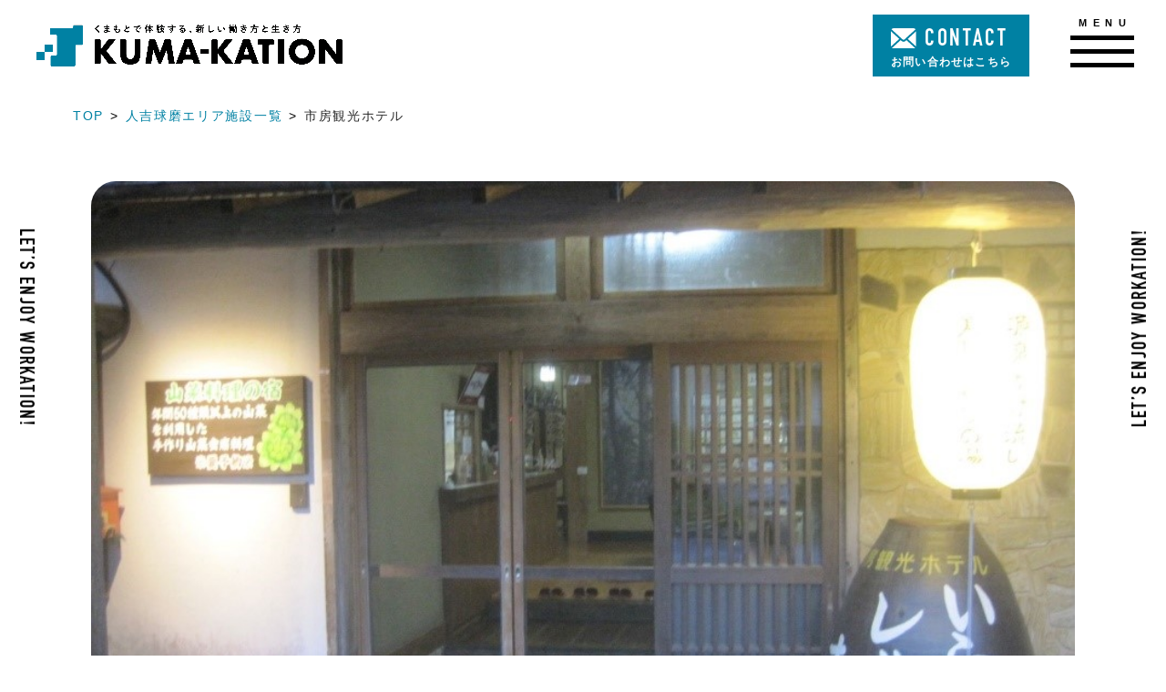

--- FILE ---
content_type: text/html; charset=UTF-8
request_url: https://kuma-kation.jp/area-hitoyoshikuma/ichifusa/
body_size: 16253
content:
<!DOCTYPE html>
<html lang="ja">

	<!-- head -->
	<head prefix="og:http://ogp.me/ns#">
		<meta charset="UTF-8">
	<title>市房観光ホテル | 人吉球磨エリア一覧｜KUMA-KATION｜ワーケーションinくまもと</title>
	<meta http-equiv="x-ua-compatible" content="ie=edge">
	<meta name="viewport" content="width=device-width,initial-scale=1.0,user-scalable=no">
	<meta name="format-detection" content="telephone=no">
	<meta name="robots" content="all">
	<meta name="description" content="「くまもとで、くらすように、はたらく。」熊本のワーケーション情報ポータルサイト｜阿蘇五岳、天草の島々、球磨川の急流…身も心もリフレッシュできる熊本の恵みの中で、"あなたらしいワーケーション"を探してみませんか。">
	<meta name="copyright" content="© ワーケーションinくまもと">
	<meta name="author" content="ワーケーションinくまもと">
	<meta name="theme-color" content="#ffffff">
	<meta name="msapplication-TileColor" content="#ffffff">
	<meta name="application-name" content="ワーケーションinくまもと">
	<meta name="apple-mobile-web-app-title" content="ワーケーションinくまもと">
	<meta name="thumbnail" content="https://kuma-kation.jp/wp/wp-content/uploads/2022/12/ichifusa-909x630.jpg">
	<meta name="twitter:card" content="summary_large_image">
	<meta name="twitter:title" content="市房観光ホテル | 人吉球磨エリア一覧｜KUMA-KATION｜ワーケーションinくまもと">
	<meta name="twitter:description" content="「くまもとで、くらすように、はたらく。」熊本のワーケーション情報ポータルサイト｜阿蘇五岳、天草の島々、球磨川の急流…身も心もリフレッシュできる熊本の恵みの中で、"あなたらしいワーケーション"を探してみませんか。">
	<meta name="twitter:image:src" content="https://kuma-kation.jp/wp/wp-content/uploads/2022/12/ichifusa-909x630.jpg">
	<meta property="og:type" content="article">
	<meta property="og:site_name" content="ワーケーションinくまもと">
	<meta property="og:title" content="市房観光ホテル | 人吉球磨エリア一覧｜KUMA-KATION｜ワーケーションinくまもと">
	<meta property="og:description" content="「くまもとで、くらすように、はたらく。」熊本のワーケーション情報ポータルサイト｜阿蘇五岳、天草の島々、球磨川の急流…身も心もリフレッシュできる熊本の恵みの中で、"あなたらしいワーケーション"を探してみませんか。">
	<meta property="og:url" content="https://kuma-kation.jp/area-hitoyoshikuma/ichifusa/">
	<meta property="og:image" content="https://kuma-kation.jp/wp/wp-content/uploads/2022/12/ichifusa-909x630.jpg">
	<meta property="og:locale" content="ja_JP">
	<link rel="preconnect" href="https://fonts.gstatic.com/" crossorigin>
	<link rel="dns-prefetch" href="//fonts.googleapis.com">
	<link rel="dns-prefetch" href="//www.google-analytics.com">
	<script src="https://webfont.fontplus.jp/accessor/script/fontplus.js?-tbTN9Fwfd0%3D&box=QPRKfCRo7CI%3D&aa=1&ab=1"></script>
	<link rel="preload" as="style" href="/assets/css/style.min.css?ver=20250701021015">
	<link rel="stylesheet" href="/assets/css/style.min.css?ver=20250701021015">
	<link rel="stylesheet" href="/assets/css/page-news.css">
	<link rel="preload" as="script" href="/assets/js/library.js?ver=20221226041607">
	<link rel="preload" as="script" href="/assets/js/script.min.js?ver=20221226041606">
	<!-- <link rel="preload" as="image" href="/assets/img/common/loading.svg"> -->
	<link rel="index" href="https://kuma-kation.jp/">
	<link rel="canonical" href="https://kuma-kation.jp/area-hitoyoshikuma/ichifusa/">
	<link rel="contents" href="https://kuma-kation.jp/sitemap.xml" title="サイトマップ">
	<link rel="icon" href="/assets/img/meta/favicon.ico">
	<link rel="icon" type="image/png" href="/assets/img/meta/icon-512x512.png">
	<link rel="apple-touch-icon" href="/assets/img/meta/apple-touch-icon.png">

	<script type="application/ld+json">[{"@context" : "https://schema.org","@type" : "WebSite","name" : "ワーケーションinくまもと","description" : "「くまもとで、くらすように、はたらく。」熊本のワーケーション情報ポータルサイト｜阿蘇五岳、天草の島々、球磨川の急流…身も心もリフレッシュできる熊本の恵みの中で、"あなたらしいワーケーション"を探してみませんか。","url" : "https://kuma-kation.jp/area-hitoyoshikuma/95/"},{"@context" : "http://schema.org","@type" : "Organization","url" : "https://kuma-kation.jp/","name" : "ワーケーションinくまもと","alternateName": "KUMA-KATION","logo": {"@type": "ImageObject","url": "https://kuma-kation.jp/assets/img/meta/logo.png","width": "","height": ""},"contactPoint" : {"@type" : "ContactPoint","email" : "","telephone" : "096-276-6655","url" : "https://kuma-kation.jp/","contactType" : "customer support","areaServed" : "JP","availableLanguage": "Japanese"},"location": {"@type": "Place","@id": "https://kuma-kation.jp/","name": "ワーケーションinくまもと","address": {"@type" : "PostalAddress","addressCountry" : "JP","postalCode" : "862-0956","addressRegion" : "熊本県","addressLocality": "熊本市中央区","streetAddress" : "水前寺公園15−30"}}},{"@context": "https://schema.org","@type": "SiteNavigationElement","name": ["TOP","阿蘇エリア一覧","天草エリア一覧","人吉球磨エリア一覧","モデルプラン","お問い合わせ","プライバシーポリシー","くまもとワーケーションとは？"],"url": ["https://kuma-kation.jp/","https://kuma-kation.jp/area-aso/","https://kuma-kation.jp/area-amakusa/","https://kuma-kation.jp/area-hitoyoshikuma/","https://kuma-kation.jp/modelplan/","https://kuma-kation.jp/contact/","https://kuma-kation.jp/privacy/","https://kuma-kation.jp/about-us/"]},{"@context": "http://schema.org","@type": "BreadcrumbList","itemListElement": [{"@type": "ListItem","position": 1,"item": {"@id": "https://kuma-kation.jp/","name": "TOP"}},{"@type": "ListItem","position": 2,"item": {"@id": "https://kuma-kation.jp/area-hitoyoshikuma/","name": "人吉球磨エリア施設一覧"}},{"@type": "ListItem","position": 3,"item": {"@id": "https://kuma-kation.jp/area-hitoyoshikuma/95/","name": "市房観光ホテル"}}]}]</script>
	<!-- Google Analytics -->
	<!-- Google tag (gtag.js) -->
	<script async src="https://www.googletagmanager.com/gtag/js?id=G-NTPBG1HET6"></script>
	<script>
	  window.dataLayer = window.dataLayer || [];
	  function gtag(){dataLayer.push(arguments);}
	  gtag('js', new Date());

	  gtag('config', 'G-NTPBG1HET6');
	</script>

	</head>
	<!-- /head -->

	<body data-root="/">

		<svg class="l-preload-svg" display="none">
	<defs>
		<!-- s-logo--horizontal -->
		<symbol id="s-logo" viewBox="0 0 613.123 50.54">
			<g fill="#0081a3"><path d="M.85 33.209h7.833a.851.851 0 01.851.851v7.832a.85.85 0 01-.85.85H.85a.85.85 0 01-.85-.85v-7.833a.85.85 0 01.85-.85zM10.383 23.674h7.833a.851.851 0 01.851.851v7.832a.85.85 0 01-.85.85h-7.834a.85.85 0 01-.85-.85v-7.833a.85.85 0 01.85-.85z"/><path d="M45.162.222a1.346 1.346 0 00-1.342 1.342v.717a1.348 1.348 0 01-1.344 1.344h-25.06a1.345 1.345 0 00-1.342 1.347v5.776a1.346 1.346 0 001.342 1.344h5.554a1.346 1.346 0 011.342 1.342v22.7a1.346 1.346 0 01-1.342 1.342h-4.965a1.346 1.346 0 00-1.342 1.344v10.378a1.346 1.346 0 001.342 1.342h26.792a1.347 1.347 0 001.342-1.342V25.762a1.347 1.347 0 011.342-1.342h6.834a1.348 1.348 0 001.343-1.348V1.564A1.347 1.347 0 0054.316.222z"/></g><path d="M76.726 28.555c0 .728.351.841.779.255l7.4-10.134a2.935 2.935 0 012.1-1.068h6.426c.728 0 .952.465.5 1.034L84.37 30.657a1.764 1.764 0 00-.008 2.076l10.625 13.58c.448.572.219 1.042-.507 1.042h-6.875a2.967 2.967 0 01-2.11-1.063l-7.982-10.776c-.432-.585-.787-.468-.787.26v10.255a1.327 1.327 0 01-1.322 1.323h-4.7a1.327 1.327 0 01-1.324-1.323v-27.1a1.326 1.326 0 011.323-1.322h4.7a1.325 1.325 0 011.322 1.322zM105.839 17.608a1.325 1.325 0 011.322 1.322v13.531c0 .728.011 1.917.023 2.645 0 0 .008.432.07 1.34a7.6 7.6 0 00.563 2.466 4.036 4.036 0 001.48 1.794 5.018 5.018 0 002.848.692 4.921 4.921 0 002.83-.692 4.205 4.205 0 001.48-1.794 7.338 7.338 0 00.581-2.466c.062-.908.07-1.34.07-1.34.012-.728.023-1.917.023-2.645V18.93a1.326 1.326 0 011.322-1.322h4.664a1.327 1.327 0 011.324 1.322v14.6a25.729 25.729 0 01-.165 2.635s-.841 6.695-2.853 8.825-5.1 3.2-9.276 3.2-7.27-1.067-9.295-3.2-2.87-8.825-2.87-8.825a25.728 25.728 0 01-.165-2.635v-14.6a1.325 1.325 0 011.322-1.322zM131.154 47.354a1.093 1.093 0 01-1.112-1.306l4.378-27.134a1.609 1.609 0 011.531-1.306h4.627a2.019 2.019 0 011.768 1.245l4.77 13.368c.244.686.642.686.886 0l4.737-13.366a2.01 2.01 0 011.765-1.247h4.625a1.61 1.61 0 011.533 1.306l4.377 27.134a1.094 1.094 0 01-1.112 1.306h-4.664a1.575 1.575 0 01-1.51-1.309l-2.062-14.5c-.1-.72-.4-.754-.667-.076l-5.711 14.654a2.093 2.093 0 01-1.8 1.231h-.278a2.044 2.044 0 01-1.78-1.241l-5.417-14.64c-.252-.683-.543-.651-.645.068l-2.063 14.5a1.573 1.573 0 01-1.51 1.313zM186.87 43.444a1.949 1.949 0 00-1.734-1.26h-7.848a1.947 1.947 0 00-1.732 1.258l-.866 2.654a1.947 1.947 0 01-1.734 1.256h-5.187a.869.869 0 01-.874-1.242l9.855-27.258a2.027 2.027 0 011.772-1.242h5.378a2.027 2.027 0 011.772 1.242l9.856 27.26a.868.868 0 01-.872 1.242h-5.188a1.945 1.945 0 01-1.732-1.256zm-3.682-7.135a.9.9 0 00.9-1.255l-2.458-7.392c-.23-.69-.606-.69-.835 0l-2.463 7.393a.9.9 0 00.9 1.255zM196.342 29.159h9.056a.85.85 0 01.85.85v4.255a.851.851 0 01-.851.851h-9.055a.85.85 0 01-.85-.85v-4.256a.85.85 0 01.85-.85zM216.553 28.555c0 .728.351.841.779.255l7.4-10.134a2.935 2.935 0 012.1-1.068h6.426c.728 0 .952.465.5 1.034l-9.56 12.015a1.764 1.764 0 00-.008 2.076l10.625 13.58c.448.572.219 1.042-.507 1.042h-6.875a2.967 2.967 0 01-2.11-1.063l-7.983-10.776c-.432-.585-.787-.468-.787.26v10.255a1.327 1.327 0 01-1.322 1.323h-4.7a1.327 1.327 0 01-1.323-1.323v-27.1a1.326 1.326 0 011.323-1.322h4.7a1.325 1.325 0 011.322 1.322zM256.616 43.444a1.949 1.949 0 00-1.734-1.258h-7.845a1.947 1.947 0 00-1.732 1.258l-.866 2.654a1.947 1.947 0 01-1.734 1.256h-5.187a.869.869 0 01-.874-1.242l9.857-27.26a2.027 2.027 0 011.772-1.242h5.375a2.027 2.027 0 011.772 1.242l9.856 27.26a.868.868 0 01-.872 1.242h-5.188a1.945 1.945 0 01-1.732-1.256zm-3.679-7.135a.9.9 0 00.9-1.255l-2.463-7.393c-.23-.69-.606-.69-.835 0l-2.463 7.393a.9.9 0 00.9 1.255zM279.113 24.157a1.325 1.325 0 00-1.322 1.322v20.554a1.327 1.327 0 01-1.323 1.322h-4.7a1.326 1.326 0 01-1.322-1.322v-20.55a1.326 1.326 0 00-1.322-1.322h-3.389a1.327 1.327 0 01-1.323-1.322V18.93a1.327 1.327 0 011.323-1.322h16.767a1.325 1.325 0 011.322 1.322v3.906a1.325 1.325 0 01-1.322 1.322zM289.81 17.609h5.644a.851.851 0 01.851.851v28.049a.85.85 0 01-.85.85h-5.645a.85.85 0 01-.85-.85v-28.05a.85.85 0 01.85-.85zM301.701 32.483a16.235 16.235 0 011.163-6.176 15.49 15.49 0 013.222-4.989 14.665 14.665 0 014.928-3.33 17.125 17.125 0 0112.612 0 14.837 14.837 0 014.966 3.333 15.309 15.309 0 013.24 4.989 16.235 16.235 0 011.163 6.176 16.227 16.227 0 01-1.163 6.174 15.316 15.316 0 01-3.24 4.991 14.833 14.833 0 01-4.966 3.332 17.1 17.1 0 01-12.612 0 14.661 14.661 0 01-4.929-3.332 15.5 15.5 0 01-3.222-4.991 16.227 16.227 0 01-1.163-6.174m7.684 0a8.28 8.28 0 002.362 5.877 7.887 7.887 0 008.638 1.716 7.989 7.989 0 002.548-1.716 8.1 8.1 0 001.741-2.6 8.724 8.724 0 000-6.547 8.034 8.034 0 00-4.29-4.321 7.843 7.843 0 00-8.638 1.716 8.28 8.28 0 00-2.362 5.879M338.964 47.354a1.325 1.325 0 01-1.322-1.322v-27.1a1.326 1.326 0 011.322-1.323h4.7a2.979 2.979 0 012.113 1.06l11.984 16.067c.435.583.79.465.79-.263V18.931a1.327 1.327 0 011.323-1.323h4.663a1.327 1.327 0 011.323 1.323v27.1a1.327 1.327 0 01-1.323 1.322h-4.663a2.979 2.979 0 01-2.113-1.06l-11.983-16.066c-.435-.583-.791-.465-.791.263v15.543a1.325 1.325 0 01-1.322 1.322zM75.537.968a.257.257 0 01.082.166.209.209 0 01-.148.2 1.986 1.986 0 00-.5.368c-.9.808-2.06 1.891-2.869 2.732-.095.117-.138.179-.138.232s.044.115.138.19a29.142 29.142 0 013.907 3.31c.044.053.076.093.076.137s-.023.073-.076.126c-.239.263-.546.567-.725.726-.062.051-.1.082-.148.082s-.073-.031-.124-.093a26.45 26.45 0 00-3.826-3.552c-.398-.307-.56-.532-.56-.883s.188-.578.516-.924c.896-.969 1.768-1.841 2.673-2.825a3.128 3.128 0 00.567-.79 8.485 8.485 0 011.155.8M84.618 5.139a18.994 18.994 0 01-2.166-.042c-.115 0-.157-.042-.168-.179a6.265 6.265 0 01-.058-.892 14.8 14.8 0 002.365.084c-.011-.4-.011-.81-.022-1.21a17.181 17.181 0 01-2.516-.051c-.115 0-.168-.042-.179-.148a13.533 13.533 0 01-.073-.945 24.237 24.237 0 002.754.1c0-.389-.011-.661-.022-1.02a2.986 2.986 0 00-.126-.7 6.15 6.15 0 011.325.188.215.215 0 01.117.316 1.347 1.347 0 00-.159.5c-.011.211-.011.359-.022.673a17.672 17.672 0 002.3-.314c.126-.033.168 0 .179.126a5.6 5.6 0 01.053.767c0 .137-.033.159-.115.169a21.745 21.745 0 01-2.429.272c0 .42.009.81.009 1.188.8-.053 1.3-.159 2.062-.274.126-.031.157-.011.166.084.011.2.033.546.033.863 0 .1-.042.135-.159.146a18.919 18.919 0 01-2.059.252c.02.484.042 1 .073 1.483a9.343 9.343 0 012.788 1.274c.106.095.106.126.073.252a3.15 3.15 0 01-.462.779.156.156 0 01-.137.084.161.161 0 01-.115-.053 8.374 8.374 0 00-2.091-1.2c-.011 1.137-.695 1.6-2.133 1.6-1.367 0-2.144-.6-2.144-1.471 0-.85.829-1.491 2.1-1.491.263 0 .516 0 1.009.04-.02-.46-.042-.892-.051-1.25m-.9 2.124c-.767 0-1.135.221-1.135.557 0 .274.316.473 1.04.473a1.3 1.3 0 00.958-.316 1.016 1.016 0 00.115-.588 4.475 4.475 0 00-.978-.126M95.668 6.821c0 .967.42 1.345 1.4 1.345 1.228 0 1.912-.471 1.912-1.418a2.525 2.525 0 00-.945-1.912 3.364 3.364 0 001.071-.064.238.238 0 01.221.042 2.742 2.742 0 01.896 1.975c0 1.493-1.219 2.461-3.027 2.461-1.86 0-2.649-.841-2.649-2.376 0-.221.033-.516.075-.989a8.194 8.194 0 01-1.43-.316c-.073-.02-.1-.073-.115-.2a6.228 6.228 0 01-.022-.978 6.59 6.59 0 001.7.41c.051-.389.137-1.071.177-1.5a7.254 7.254 0 01-1.509-.295c-.126-.031-.168-.084-.168-.177-.011-.252-.031-.6-.031-.978a8.567 8.567 0 001.9.4c.084-.611.117-.894.137-1.21a4.758 4.758 0 00-.014-.884 6.294 6.294 0 011.262.292c.146.054.23.148.23.244a.3.3 0 01-.084.2 1.032 1.032 0 00-.188.454c-.054.241-.117.6-.169.986a5.979 5.979 0 001.294-.062c.073 0 .1.051.1.126a4.914 4.914 0 01-.02.788c0 .115-.042.148-.168.159a10.514 10.514 0 01-1.4.051c-.064.368-.168 1.082-.232 1.5.557.011.989 0 1.493-.031.137-.022.168.02.168.115a7.212 7.212 0 01-.053.788c-.009.126-.042.169-.146.169-.526.04-1.073.04-1.608.03a6.2 6.2 0 00-.064.852M107.565.493c.127.033.19.084.19.168 0 .148-.073.3-.073.442 0 .21.031.462.051.7a14.821 14.821 0 00.337 1.808c.526-.285.9-.485 1.493-.8a2.624 2.624 0 00.725-.567 5.456 5.456 0 01.768.989.434.434 0 01.073.219c0 .106-.064.19-.21.21a5.038 5.038 0 00-1.009.316 14.467 14.467 0 00-2.471 1.23c-.914.6-1.239 1.093-1.239 1.587 0 .62.462.883 1.67.883a18.449 18.449 0 003.206-.243c.115-.02.168 0 .188.126a8.639 8.639 0 01.106.978c.011.115-.062.168-.188.179a22.5 22.5 0 01-3.133.159c-1.985 0-3.038-.651-3.038-2.018 0-1.168.768-1.934 2-2.712a15.733 15.733 0 01-.546-2.565 4.751 4.751 0 00-.276-1.215 6.065 6.065 0 011.376.126M120.396 2.397c-1.283.241-2.407.462-3.531.693-.4.095-.505.115-.662.168a.611.611 0 01-.232.084.247.247 0 01-.2-.157 7.319 7.319 0 01-.386-1.137 14.067 14.067 0 001.671-.177c1.292-.19 3.6-.536 6.316-.894.159-.02.21.042.221.117a5.8 5.8 0 01.115.925c0 .126-.062.157-.2.157a4.656 4.656 0 00-1.283.232c-1.786.608-2.679 1.838-2.679 3.1 0 1.356.967 2.091 2.8 2.206.168 0 .23.042.23.157a3.692 3.692 0 01-.115.9c-.031.157-.073.221-.2.221-1.85 0-3.879-1.062-3.879-3.248a3.8 3.8 0 012.014-3.325zm2.08 1.133c.054-.04.095-.03.159.022a4.836 4.836 0 011 1.126.106.106 0 01-.031.168l-.442.325a.109.109 0 01-.179-.031 5.193 5.193 0 00-1.06-1.219zm.936-.681c.064-.042.095-.033.159.02a4.407 4.407 0 011 1.082.122.122 0 01-.031.19l-.421.325a.108.108 0 01-.179-.03 4.931 4.931 0 00-1.051-1.21zM127.106 6.875a.223.223 0 01.159-.086.209.209 0 01.135.064 7.827 7.827 0 012.093 1.923c.062.084.073.117.073.157s-.022.1-.106.169l-.641.546c-.073.062-.115.095-.148.095-.051 0-.095-.022-.146-.106a7.847 7.847 0 00-1.982-2.007c-.062-.042-.095-.073-.095-.1s.022-.064.075-.126zM143.639.968a.252.252 0 01.084.166.209.209 0 01-.148.2 1.987 1.987 0 00-.5.368c-.9.808-2.06 1.891-2.869 2.732-.095.117-.137.179-.137.232s.042.115.137.19a29.156 29.156 0 013.909 3.31.242.242 0 01.075.137c0 .042-.022.073-.075.126-.241.263-.546.567-.725.726-.064.051-.1.082-.148.082s-.073-.031-.126-.093a26.52 26.52 0 00-3.825-3.553c-.4-.306-.558-.536-.558-.883s.19-.578.516-.924c.892-.969 1.765-1.841 2.67-2.828a3.089 3.089 0 00.567-.79 8.292 8.292 0 011.155.8M151.418 2.807c.115.051.168.115.168.2a.311.311 0 01-.053.157 1.99 1.99 0 00-.21.558 17.394 17.394 0 00-.251 1.908 5.118 5.118 0 013.509-1.661 2.188 2.188 0 012.449 2.248 2.576 2.576 0 01-1.586 2.355 9.229 9.229 0 01-2.691.726c-.23.03-.327.019-.42-.137a2.654 2.654 0 00-.715-.894 8.744 8.744 0 002.89-.588 1.725 1.725 0 001.241-1.589c0-.566-.358-1.082-1.261-1.082a4.68 4.68 0 00-3.027 1.6 2.871 2.871 0 00-.452.577c-.064.106-.1.106-.241.075a7.94 7.94 0 01-.715-.283c-.106-.044-.148-.064-.148-.211.064-1.219.2-2.458.327-3.394a6.572 6.572 0 00.095-.945 5.867 5.867 0 011.093.378m.261-2.656a.173.173 0 01.2-.053 6.893 6.893 0 012.06 1.252c.053.04.073.072.073.115a.294.294 0 01-.051.126 6.839 6.839 0 01-.536.734c-.042.054-.084.086-.117.086s-.073-.022-.126-.075a8.388 8.388 0 00-2.123-1.366 5.576 5.576 0 01.62-.819M164.705.947a3.3 3.3 0 00-.123-.768 10.9 10.9 0 011.23.146c.179.033.294.106.294.2a.434.434 0 01-.098.239 1.162 1.162 0 00-.084.306c-.009.137-.009.274-.02.672a86.845 86.845 0 013.226-.053c.126 0 .148.022.159.159.009.263.009.535 0 .8 0 .117-.054.148-.18.137a81.33 81.33 0 00-3.2-.02c0 .641 0 1.312.011 1.954a3.3 3.3 0 01.157 1.04 3.927 3.927 0 01-1.87 3.4 1.006 1.006 0 01-.41.2.589.589 0 01-.316-.159 2.377 2.377 0 00-.8-.42 3.5 3.5 0 002.15-2.316 1.216 1.216 0 01-.987.42 1.457 1.457 0 01-1.462-1.608 1.532 1.532 0 011.587-1.577 1.288 1.288 0 01.8.211c0-.368-.011-.726-.011-1.073-1.325.073-2.806.2-3.637.316-.232.031-.4.126-.494.126s-.148-.042-.179-.148a7.529 7.529 0 01-.266-1.061 6.928 6.928 0 001.283-.04c.641-.053 2-.137 3.257-.211-.009-.325-.009-.588-.02-.871m-1.342 4.255a.652.652 0 00.673.715.675.675 0 00.714-.726.629.629 0 00-.693-.672.667.667 0 00-.693.683M179.1 2.26a.088.088 0 01.126.062 7.585 7.585 0 01.252.894c.02.115-.02.137-.084.159a15.618 15.618 0 01-2.659.471c.02.852.073 1.429.179 2.429a12.3 12.3 0 013.047 1.356c.073.042.084.095.042.179a4.781 4.781 0 01-.557.883c-.064.064-.095.093-.179.031a9.8 9.8 0 00-2.334-1.323 2.275 2.275 0 01-.009.241c-.044.9-.715 1.577-2.124 1.577-1.294 0-2.239-.58-2.239-1.545 0-.945 1-1.608 2.3-1.608a7.414 7.414 0 01.883.031 43.915 43.915 0 01-.177-3.374c-.011-.378-.022-.914-.033-1.451a3.089 3.089 0 00-.14-.959 9.779 9.779 0 011.346.19c.115.033.168.095.168.179a.316.316 0 01-.053.157 1.288 1.288 0 00-.126.567c-.02.316-.02.777-.02 1.325a10.21 10.21 0 002.4-.473m-3.336 4.855a4.836 4.836 0 00-.967-.1c-.735 0-1.208.241-1.208.619 0 .358.42.536 1.082.536.788 0 1.135-.463 1.1-.9zM185.907 3.163a7.509 7.509 0 012.407-.525c1.407 0 2.217.956 2.217 2.5a4.108 4.108 0 01-.852 2.513 5.918 5.918 0 01-2.027 1.671.488.488 0 01-.179.053.348.348 0 01-.253-.137 2.559 2.559 0 00-.872-.557 5.721 5.721 0 002.314-1.755 3.083 3.083 0 00.577-1.861c0-.871-.367-1.323-.976-1.323a3.512 3.512 0 00-1.651.452 4.8 4.8 0 00-.892.5.388.388 0 01-.232.1c-.137 0-.23-.137-.294-.23a7.3 7.3 0 01-.535-1.1 5.5 5.5 0 001.25-.3m3.834-2.418a.15.15 0 01.137.19 8.647 8.647 0 01-.232.925c-.031.1-.064.157-.146.148a13.962 13.962 0 01-3.049-.81c-.051-.022-.106-.075-.073-.211a4.794 4.794 0 01.315-.987 13.239 13.239 0 003.047.745M197.216 1.085c.179.093.241.155.241.252 0 .073-.02.1-.157.314a2.49 2.49 0 00-.252.746 16.949 16.949 0 00-.442 3.4 9.794 9.794 0 00.064 1.228c.219-.482.409-.829.714-1.566a2.688 2.688 0 00.368.662.419.419 0 01.073.159.284.284 0 01-.053.168 10.293 10.293 0 00-.6 1.587 1.169 1.169 0 00-.031.325c0 .127.02.21.02.294s-.042.117-.137.137a5.063 5.063 0 01-.861.168c-.075.011-.115-.042-.137-.115a9.874 9.874 0 01-.484-3.133 20.129 20.129 0 01.357-3.449 8.448 8.448 0 00.192-1.566 4.568 4.568 0 011.126.389m2.248 4.949c.086-.011.106.044.106.159.064.725.568.987 1.713.987a15.083 15.083 0 002.007-.137c.106-.011.126 0 .148.137a7.911 7.911 0 01.062.9c0 .126 0 .137-.179.155a13.856 13.856 0 01-1.713.117c-1.555 0-2.279-.253-2.732-.872a2.315 2.315 0 01-.368-1.367zm-.588-3.93c.011-.126.042-.159.148-.179a16.823 16.823 0 012.281-.188c.63 0 1.113.02 1.555.062.221.011.241.031.241.137 0 .316 0 .6-.02.894-.011.093-.042.137-.137.126a25.453 25.453 0 00-1.713-.064 12.981 12.981 0 00-2.387.241c.011-.588.011-.85.033-1.029M206.764 6.875a.225.225 0 01.159-.086.209.209 0 01.135.064 7.827 7.827 0 012.093 1.923c.062.084.073.117.073.157s-.022.1-.106.169l-.641.546c-.073.062-.115.095-.148.095-.051 0-.093-.022-.146-.106a7.847 7.847 0 00-1.987-2.007c-.062-.042-.095-.073-.095-.1s.022-.064.075-.126zM219.142.869c.115.064.159.126.159.211a.544.544 0 01-.075.23 2.143 2.143 0 00-.188.578 20.918 20.918 0 00-.527 3.829c0 .42 0 .9.033 1.345.21-.482.431-.934.651-1.46a2.822 2.822 0 00.368.662.224.224 0 01.062.146.308.308 0 01-.062.169 6.2 6.2 0 00-.536 1.6 1.974 1.974 0 00-.011.557c.011.073-.031.106-.126.137a4.442 4.442 0 01-.788.179c-.115.031-.157.02-.21-.126a9.806 9.806 0 01-.452-3.206 22.858 22.858 0 01.431-3.983 5.264 5.264 0 00.074-1.242 8.022 8.022 0 011.2.378m3.615 2.8a20.937 20.937 0 01-2.167-.004c-.137 0-.179-.031-.19-.137a6.454 6.454 0 01-.073-.956 15.221 15.221 0 002.4.031c0-.378-.009-.714-.009-1.1a4.337 4.337 0 00-.141-1.038 5.713 5.713 0 011.27.2c.117.03.19.084.19.177a.439.439 0 01-.062.179 1.2 1.2 0 00-.086.368c-.02.358-.02.631-.02 1.113.494-.042 1.04-.115 1.493-.19.126-.03.146.011.168.126a4.241 4.241 0 01.064.748c0 .093-.042.148-.117.157a11.765 11.765 0 01-1.619.221c0 1.177.022 1.914.075 2.817a6.848 6.848 0 011.744 1.009c.093.062.1.095.051.21a5.343 5.343 0 01-.484.808.122.122 0 01-.093.064.138.138 0 01-.095-.053 6.309 6.309 0 00-1.135-.841c-.084.883-.684 1.367-1.923 1.367-1.208 0-1.881-.567-1.881-1.471 0-.863.777-1.482 1.839-1.482a4.512 4.512 0 01.841.082c-.022-.808-.033-1.575-.044-2.407m-.85 3.27c-.494 0-.788.179-.788.5s.232.526.852.526c.524 0 .861-.3.861-.683a1.429 1.429 0 00-.011-.21 2.954 2.954 0 00-.914-.137M233.711 1.777c.117-.031.157.02.168.106.031.23.064.536.075.756.009.137-.022.169-.159.2a17.3 17.3 0 01-1.828.4c-.715 2.332-1.25 3.94-1.923 5.684-.053.148-.117.137-.232.107s-.62-.263-.84-.39a.169.169 0 01-.086-.21 39.335 39.335 0 001.819-4.982c-.609.064-1.345.115-1.839.115-.157 0-.2-.033-.221-.168a23.376 23.376 0 01-.148-.956 4.915 4.915 0 00.777.031 14.034 14.034 0 001.7-.106c.1-.42.188-.882.263-1.312a7.528 7.528 0 00.062-.967 6.043 6.043 0 011.325.294.176.176 0 01.115.169.249.249 0 01-.053.166 2 2 0 00-.219.42c-.106.379-.18.737-.253 1 .41-.075.978-.211 1.493-.358m-.41 5.024c.106 0 .148.042.159.148.084.767.6.987 1.608.987a16.081 16.081 0 001.766-.146c.084-.011.115.011.126.093a6.593 6.593 0 01.084.914c.011.126 0 .159-.168.169a12.418 12.418 0 01-1.43.115c-1.376 0-2.091-.188-2.564-.684a2.043 2.043 0 01-.473-1.438 5.364 5.364 0 01.892-.159m-.115-2.785c0-.148.033-.179.19-.211a10.943 10.943 0 012.049-.241 7.724 7.724 0 011.228.1c.148.022.18.033.18.159a7.915 7.915 0 01.011.841c0 .179-.054.221-.2.19a6.95 6.95 0 00-1.3-.126 11.6 11.6 0 00-2.113.241c-.02-.368-.042-.746-.042-.956M242.625 2.807c.115.051.168.115.168.2a.31.31 0 01-.053.157 1.991 1.991 0 00-.21.558 17.392 17.392 0 00-.252 1.912 5.118 5.118 0 013.509-1.661 2.188 2.188 0 012.449 2.248 2.576 2.576 0 01-1.586 2.355 9.229 9.229 0 01-2.691.726c-.23.03-.327.019-.42-.137a2.654 2.654 0 00-.715-.894 8.744 8.744 0 002.89-.588 1.725 1.725 0 001.244-1.587c0-.566-.358-1.082-1.261-1.082a4.68 4.68 0 00-3.027 1.6 2.87 2.87 0 00-.452.577c-.064.106-.1.106-.241.075a7.94 7.94 0 01-.715-.283c-.106-.044-.148-.064-.148-.211.064-1.219.2-2.458.327-3.394a6.572 6.572 0 00.095-.945 5.867 5.867 0 011.093.378m.259-2.662a.173.173 0 01.2-.053 6.893 6.893 0 012.06 1.252c.053.04.073.072.073.115a.294.294 0 01-.051.126 6.839 6.839 0 01-.536.734c-.042.054-.084.086-.117.086s-.073-.022-.126-.075a8.388 8.388 0 00-2.123-1.366 5.577 5.577 0 01.62-.819M257.948.968a.252.252 0 01.084.166.209.209 0 01-.148.2 1.987 1.987 0 00-.5.368c-.9.808-2.06 1.891-2.869 2.732-.095.117-.137.179-.137.232s.042.115.137.19a29.157 29.157 0 013.909 3.31.242.242 0 01.075.137c0 .042-.022.073-.075.126-.241.263-.546.567-.725.726-.064.051-.1.082-.148.082s-.073-.031-.126-.093a26.52 26.52 0 00-3.825-3.553c-.4-.306-.558-.536-.558-.883s.19-.578.516-.924c.892-.969 1.765-1.841 2.67-2.828a3.089 3.089 0 00.568-.79 8.293 8.293 0 011.155.8M265.728 8.23a1.524 1.524 0 11-1.524-1.514 1.516 1.516 0 011.524 1.514m-2.4 0a.872.872 0 10.872-.874.857.857 0 00-.872.874"/><g><path d="M394.2 35.999c0 .694 0 1.662.02 2.374 0 .317-.04.337-.355.357-.555.02-1.189.02-1.744 0-.255 0-.375-.02-.375-.218.06-.792.1-1.682.1-2.514v-1.861c0-1.147-.02-1.838-.08-2.572 0-.118.1-.2.257-.2a79.72 79.72 0 003.3.078h6.675a2.032 2.032 0 001.207-.219.423.423 0 01.257-.116.632.632 0 01.375.178 9.032 9.032 0 011.465 1.3.543.543 0 01.14.357.55.55 0 01-.18.375 3.246 3.246 0 00-.495 1.167 27.126 27.126 0 01-2.414 6.118 19.58 19.58 0 01-4.432 5.419.652.652 0 01-.477.219.642.642 0 01-.4-.14 5.866 5.866 0 00-1.9-.752 16.872 16.872 0 005.012-5.705 21.243 21.243 0 002.277-6.114H394.2zM412.366 39.622a15.822 15.822 0 00-2.909.237c-.237 0-.4-.118-.455-.417a21.328 21.328 0 01-.3-2.394 25.26 25.26 0 004.274.237h6.373c1.5 0 3.029-.038 4.551-.058.3-.02.355.038.355.275a14.489 14.489 0 010 1.862c0 .237-.078.315-.355.3-1.485-.02-2.949-.04-4.414-.04zM437.754 36.236a13.255 13.255 0 01-1.603 6.055 11.579 11.579 0 01-3.919 4.234.678.678 0 01-.417.158.492.492 0 01-.335-.138 7.434 7.434 0 00-2.039-.87 10.982 10.982 0 004.474-4.254 11.065 11.065 0 001.365-5.186h-4.077a19.052 19.052 0 01-2.752 3.4.481.481 0 01-.335.158.458.458 0 01-.277-.1 5.939 5.939 0 00-1.842-.71 20.919 20.919 0 004.667-6.446 8.334 8.334 0 00.792-2.734 14.718 14.718 0 012.374.91.357.357 0 01.237.337.447.447 0 01-.217.377 1.941 1.941 0 00-.593.81c-.3.694-.654 1.407-.912 1.9h6.353c1.227 0 2.552-.078 3.8-.1.239 0 .317.1.317.355.02.537.02 1.07 0 1.6 0 .2-.078.317-.277.317-.81-.04-2.414-.08-3.622-.08zM448.774 39.622a15.822 15.822 0 00-2.909.237c-.237 0-.4-.118-.457-.417a21.925 21.925 0 01-.3-2.394 25.26 25.26 0 004.274.237h6.377c1.5 0 3.029-.038 4.551-.058.3-.02.355.038.355.275a14.492 14.492 0 010 1.862c0 .237-.078.315-.355.3-1.485-.02-2.949-.04-4.414-.04zM464.247 35.446c.1-.138.2-.237.375-.2a13.714 13.714 0 013.799 1.942c.138.1.217.178.217.3a.6.6 0 01-.08.217 7.914 7.914 0 01-.87 1.5c-.1.12-.178.2-.257.2s-.138-.04-.237-.12a17.369 17.369 0 00-4-2.157c.495-.79.812-1.367 1.05-1.682m3.207 7.343a33.241 33.241 0 005.423-3.424 36.07 36.07 0 005.7-5.521 9.942 9.942 0 00.575 2.217.988.988 0 01.1.375.617.617 0 01-.217.455 36.822 36.822 0 01-5.026 4.571 46 46 0 01-5.918 3.721 6.4 6.4 0 00-1.147.672.435.435 0 01-.317.158.507.507 0 01-.4-.237 12.373 12.373 0 01-1.465-2.019 9.138 9.138 0 002.692-.968m-.81-11.895c.138-.237.257-.277.495-.158a13.469 13.469 0 013.721 2.195.318.318 0 01.158.257.477.477 0 01-.08.257 8.3 8.3 0 01-1.01 1.485.221.221 0 01-.2.12.523.523 0 01-.3-.138 19.119 19.119 0 00-3.837-2.436c.335-.515.712-1.068 1.048-1.582M492.05 37.503h-4.571c-.93 0-1.88.1-2.772.12-.178.018-.275-.14-.3-.457-.038-.495-.058-.87-.1-1.62 1.127.1 1.742.1 3.167.1h3.45c.97 0 2.057 0 2.927-.038.237 0 .319.118.3.317 0 .89-.038 1.72-.038 2.592v4.571c0 .89.038 1.8.078 2.809 0 .3-.1.357-.435.377-.317.018-.95.04-1.345.04-.317 0-.357-.06-.357-.3v-.595h-4.695c-.93 0-1.82.04-2.73.1-.2 0-.257-.1-.277-.4a11.617 11.617 0 01-.1-1.642c1.07.08 2.039.08 3.187.08h4.611v-2.214h-4.2c-.89 0-1.86.04-2.71.08-.239 0-.317-.12-.337-.435a11.216 11.216 0 01-.08-1.584c1.07.08 1.8.1 3.087.1h4.236zM501.686 31.861a.384.384 0 01.277-.158.554.554 0 01.257.1 20.666 20.666 0 013.779 2.809c.12.12.18.2.18.277a.42.42 0 01-.12.257c-.3.4-.95 1.189-1.227 1.485-.1.1-.158.158-.237.158s-.158-.058-.257-.158a20.9 20.9 0 00-4.037-3.225c.435-.537 1.01-1.147 1.385-1.546m1.722 10.432a29.4 29.4 0 005.7-3.681 29.75 29.75 0 005.422-5.384 8.808 8.808 0 00.555 2.317.989.989 0 01.1.377c0 .178-.1.335-.315.593a32.315 32.315 0 01-4.553 4.194 42.477 42.477 0 01-5.976 3.879 6.967 6.967 0 00-1.325.91.548.548 0 01-.357.2.514.514 0 01-.335-.217 13.783 13.783 0 01-1.584-2.2 12.021 12.021 0 002.672-.99M525.57 43.057c.589-.734 1.175-1.578 1.433-1.578.038.074.074.11.074.182 0 .221-.331.479-.513.736a2.545 2.545 0 01-.405.734 17.2 17.2 0 01-2.243 2.019 3.716 3.716 0 01-2.055.954 1.7 1.7 0 01-1.433-.954 1.5 1.5 0 01-.11-.551c0-1.323 1.285-2.939 2.167-4.37v-.293a7.978 7.978 0 011.287-1.615c.22-.257.331-.92.77-1.287a4.188 4.188 0 00.808-.956c.038-.182.331-.108.331-.329a1.7 1.7 0 011.249.808 4.136 4.136 0 01-1.249 2.055 8.411 8.411 0 00-.479.808c-.146.184-.365.3-.475.479-.662.918-1.139 1.834-1.764 2.863-.074.11-.331.072-.331.184 0 .074.038.146.038.219a.124.124 0 01-.038.074c-.477.734-1.211 1.359-1.247 2.386a1.041 1.041 0 00.551.148c1.211 0 2.606-1.433 3.634-2.718m2.865-9.181a1.049 1.049 0 01-1.1 1.066 1.093 1.093 0 01-.882-.441c.112-.808.367-1.431 1.285-1.431.257 0 .221.293.551.293h.074a2.962 2.962 0 01.074.513M537.794 44.487c-.148.148-.515.148-.808.331-.184.11-.293.367-.477.477a3.991 3.991 0 01-1.433.625c-.77 0-1.247-.734-1.726-1.433a10.449 10.449 0 011.578-3.634 28.151 28.151 0 012.057-3.011 4.924 4.924 0 001.289-2.093.722.722 0 00-.4-.074c-.734 0-.808.367-1.175.549a9.757 9.757 0 00-1.285 1.141c-.4.365-.918.7-1.285 1.1-.112.11-.038.367-.148.479-.146.108-.219.036-.331.146-.367.441-.7.772-1.1 1.285-.112.11-.074.329-.148.479-.074.072-.3.072-.331.146-.331.441-.625.954-.954 1.433a15.352 15.352 0 00-1.762 2.863.448.448 0 01-.479-.331c-.329.148-.184.772-.625.81-.477-.184-1.357-.257-1.357-.846 0-.367.367-.732.551-1.064.146-.221.219-.589.329-.772.11-.221.367-.293.477-.477.148-.257.186-.587.331-.808a14.572 14.572 0 00.772-1.285 11.8 11.8 0 001.14-1.727c0-.148.772-1.028.772-1.285.036-.3.7-.956.954-1.287.293-.329.331-.952 1.137-.952.369.034.66.477.956.477-.148 1.431-1.323 2.351-1.91 3.524-.074.11-.074.331-.184.477-.074.074-.293.038-.293.221v.221c0 .146-.331.072-.331.257v.219c0 .146-.515.587-.625.806-.4.625-.66 1.175-1.137 1.91.477-.257.77-1.064 1.285-1.578 1.137-1.137 2.5-3.524 4.442-5.252.148-.108.405-.146.66-.331.333-.219 1.1-.952 1.728-.952a1.418 1.418 0 011.353 1.248c0 1.872-2.606 4.811-3.085 5.617a18.807 18.807 0 00-1.137 2.059c-.148.365-.477.623-.477 1.1a.723.723 0 00.515.221c.77 0 1.028-.844 1.469-.844h.219c.074 0 .221-.223.367-.331a9.279 9.279 0 001.69-1.69c.477-.623.844-1.175 1.064-1.175.036.074.074.112.074.184 0 .219-.331.477-.513.734a2.535 2.535 0 01-.405.772 7.323 7.323 0 01-1.288 1.321M556.292 31.17a.485.485 0 01.16.315.4.4 0 01-.279.377 3.8 3.8 0 00-.95.692c-1.7 1.524-3.877 3.562-5.4 5.146-.18.217-.257.335-.257.435 0 .12.078.219.257.357a54.987 54.987 0 017.358 6.23.474.474 0 01.14.257c0 .08-.04.138-.14.237a22.463 22.463 0 01-1.365 1.367c-.118.1-.2.158-.277.158s-.138-.062-.237-.178a49.879 49.879 0 00-7.2-6.69c-.752-.575-1.05-1.01-1.05-1.662s.357-1.089.97-1.742c1.682-1.82 3.326-3.462 5.028-5.324a5.752 5.752 0 001.068-1.485 15.626 15.626 0 012.177 1.5M569.849 39.028a34.745 34.745 0 01-4.077-.08c-.217 0-.3-.078-.317-.335a11.742 11.742 0 01-.118-1.684 27.611 27.611 0 004.452.16c-.02-.752-.02-1.522-.04-2.275a32.86 32.86 0 01-4.729-.1c-.218 0-.317-.08-.337-.277-.06-.495-.1-.97-.138-1.78a45.768 45.768 0 005.184.2c0-.73-.018-1.247-.04-1.92a5.647 5.647 0 00-.235-1.325 11.528 11.528 0 012.492.355.4.4 0 01.217.595 2.567 2.567 0 00-.3.952c-.022.4-.022.67-.04 1.265a32.8 32.8 0 004.334-.595c.237-.058.317 0 .337.239a10.734 10.734 0 01.1 1.443c0 .257-.058.3-.217.317a39.8 39.8 0 01-4.571.515c0 .792.02 1.524.02 2.235a38.931 38.931 0 003.879-.513c.237-.06.3-.02.315.16.022.375.06 1.028.06 1.62 0 .2-.078.259-.3.279a36.716 36.716 0 01-3.881.473c.04.912.08 1.88.14 2.79a17.676 17.676 0 015.244 2.4c.2.18.2.237.14.475a5.973 5.973 0 01-.872 1.465.286.286 0 01-.257.158.3.3 0 01-.217-.1 15.677 15.677 0 00-3.939-2.257c-.018 2.137-1.3 3.009-4.017 3.009-2.572 0-4.037-1.129-4.037-2.772 0-1.6 1.562-2.809 3.957-2.809a19 19 0 011.9.08c-.038-.872-.078-1.684-.1-2.357m-1.7 4c-1.445 0-2.137.415-2.137 1.048 0 .515.595.892 1.959.892a2.437 2.437 0 001.8-.595 1.9 1.9 0 00.217-1.109 8.562 8.562 0 00-1.84-.235M587.102 42.195c0 1.82.79 2.534 2.632 2.534 2.315 0 3.6-.892 3.6-2.672 0-1.109-.277-2.019-1.782-3.6a6.32 6.32 0 002.019-.12.458.458 0 01.417.078 5.165 5.165 0 011.68 3.723c0 2.809-2.295 4.629-5.7 4.629-3.5 0-4.988-1.582-4.988-4.472 0-.415.06-.972.14-1.862a15.538 15.538 0 01-2.692-.595c-.138-.038-.2-.138-.217-.375a11.562 11.562 0 01-.04-1.84 12.441 12.441 0 003.207.772c.1-.732.257-2.019.337-2.829a13.9 13.9 0 01-2.854-.552c-.237-.058-.315-.158-.315-.335-.02-.475-.06-1.127-.06-1.84a16.154 16.154 0 003.582.752c.158-1.149.217-1.682.257-2.277a9.23 9.23 0 00-.02-1.662 11.709 11.709 0 012.374.553c.277.1.437.279.437.457a.574.574 0 01-.16.375 1.942 1.942 0 00-.355.852c-.1.455-.218 1.127-.317 1.86a11.192 11.192 0 002.434-.12c.138 0 .2.1.2.237a9.4 9.4 0 01-.038 1.485c0 .219-.082.277-.317.3a19.688 19.688 0 01-2.632.1c-.12.692-.317 2.037-.437 2.829 1.05.02 1.862 0 2.809-.06.259-.038.319.04.319.219a13.238 13.238 0 01-.1 1.483c-.02.237-.08.317-.277.317a29.944 29.944 0 01-3.027.058 12.1 12.1 0 00-.12 1.6M605.957 30.279c.237.058.357.158.357.315 0 .279-.14.557-.14.832 0 .4.06.872.1 1.325a27.609 27.609 0 00.633 3.4c.99-.533 1.7-.91 2.811-1.5a4.948 4.948 0 001.365-1.07 10.191 10.191 0 011.445 1.862.792.792 0 01.138.415c0 .2-.118.357-.4.4a9.511 9.511 0 00-1.9.595 27.542 27.542 0 00-4.651 2.315c-1.722 1.129-2.335 2.057-2.335 2.989 0 1.167.87 1.662 3.147 1.662a34.734 34.734 0 006.036-.455c.217-.04.317 0 .355.237a16.8 16.8 0 01.2 1.842c.022.216-.118.315-.355.335a42.287 42.287 0 01-5.9.3c-3.741 0-5.721-1.227-5.721-3.8 0-2.2 1.445-3.642 3.761-5.108a29.964 29.964 0 01-1.032-4.829 8.823 8.823 0 00-.513-2.295 11.48 11.48 0 012.592.237"/></g>
		</symbol>
	</defs>
</svg>

		<header class="l-header">
	<div class="l-header__fixed">
					<h1 class="l-header__logo">
				<a href="/">
					<picture>
						<source srcset="/assets/img/common/logo.png.webp" type="image/webp">
						<img src="/assets/img/common/logo.png" alt="KUMA-KATION ワーケーションinくまもと">
					</picture>
				</a>
			</h1>
					<div class="l-nav-block">
			<div class="l-nav-contact">
				<a href="/contact/">
					<div class="l-nav-contact__flex">
						<i><img src="/assets/img/common/icon/icon_mail_white.svg"></i>
						<p class="l-nav-contact__en">CONTACT</p>
					</div>
					<p class="l-nav-contact__jp">お問い合わせはこちら</p>
				</a>
			</div>
			<div class="l-nav-menu-block">
				<div class="l-button-wrap">
					<button class="l-button" aria-label="メニューON/OFF" aria-controls="l-sitemap-aria" aria-expanded="false">
						<span></span>
						<span></span>
						<span></span>
					</button>
				</div>
				<nav id="l-sitemap-aria">
					<p class="l-sitemap-aria__top">
						<a href="/">TOP</a>
					</p>
					<div class="l-sitemap-aria__flex">
						<div class="__left">
							<div class="l-sitemap-aria__article -mb">
								<a href="/about-us/">くまケーションとは？</a>
							</div>
							<div class="l-sitemap-aria__article -mb">
								<a href="https://note.com/kumakation/m/mfade17dddfb3" target="_blank">
									先輩たちに学ぶ<br>
									ワーケーションの<br>
									心構えと備え。
								</a>
							</div>
							<div class="l-sitemap-aria__aria">
								<h2>エリア別ワーケーション一覧</h2>
								<ul>
									<li><a href="/area-aso/">阿蘇エリア</a></li>
									<li><a href="/area-amakusa/">天草エリア</a></li>
									<li><a href="/area-hitoyoshikuma/">人吉球磨エリア</a></li>
									<li><a href="/area-northkumamoto/">県北エリア</a></li>
									<li><a href="/area-centralkumamoto/">県央・熊本市エリア</a></li>
									<li><a href="/area-southkumamoto/">県南エリア</a></li>
								</ul>
							</div>
							<div class="l-sitemap-aria__article -mt -mb">
								<ul>
									<li>
										<a href="/new-workation-style/">
											“人に会いに行く”<br>ワーケーション
										</a>
									</li>
								</ul>
							</div>
							<div class="l-sitemap-aria__aria">
								<h2>社員研修プログラムから<br>充実のモデルプランまで</h2>
								<ul>
									<li><a href="/plan/">“自分らしく”スキルUP</a></li>
								</ul>
							</div>
						</div>
						<div class="__right">
							<p class="l-sitemap-aria__t_link">
								<a href="/news/">お知らせ</a>
							</p>
							<p class="l-sitemap-aria__t_link">
								<a href="/contact/">お問い合わせ</a>
							</p>
							<p class="l-sitemap-aria__t_link">
								<a href="/privacy/">プライバシーポリシー</a>
							</p>
							<div class="l-sitemap-aria__banner">
								<ul>
									<li>
										<a href="https://akumamoto.jp/" target="_blank">
											<img src="/assets/img/common/banner/banner_menu_01.jpg" alt="おるとくまもと">
										</a>
									</li>
									<li>
										<a href="https://kumamoto.guide/" target="_blank">
											<img src="/assets/img/common/banner/banner_menu_03.jpg" alt="もっと、もーっと！くまもっと。">
										</a>
									</li>
								</ul>
							</div>
						</div>
					</div>
					<ul class="l-sitemap-aria__list">
					</ul>
				</nav>
				<div class="l-sitemap-overlay"></div>
			</div>
		</div>
	</div>
</header>


<div class="l-side-text">
	<p class="__left">LET’S ENJOY WORKATION!</p>
	<p class="__right">LET’S ENJOY WORKATION!</p>
</div>



		<div id="p-area" class="l-body">
			<main>

				<div class="c-block-conetnt">
					<ol class="l-breadcrumb-list">	<li><a href="/">TOP</a></li>
	<li><a href="/area-hitoyoshikuma/">人吉球磨エリア施設一覧</a></li>
	<li><a href="/area-hitoyoshikuma/95/">市房観光ホテル</a></li>
</ol>										<article class="p-area-single__art">
						<p class="p-area-single__headimg">
							<img src="/wp/wp-content/uploads/2022/12/ichifusa.jpg" alt="市房観光ホテル">
						</p>
						<header class="p-area-single__header">
							<p class="__cat">人吉球磨エリア</p>
							<h1 class="__title c-ttl -v01">市房観光ホテル</h1>
						</header>
						<div class="p-area-single__info">
														<dl>
								<dt>担当者</dt>
								<dd>
									西　和人								</dd>
							</dl>
																					<dl>
								<dt>施設住所</dt>
								<dd>
									〒868-0703<br class="u-n-mqUp-sm">熊本県球磨郡水上村湯山357								</dd>
							</dl>
																					<dl>
								<dt>営業日・休日</dt>
								<dd>
									不定休								</dd>
							</dl>
																					<dl>
								<dt>予約HP</dt>
								<dd>
									<a href="https://www.ichifusayado.com/" target="_blank">https://www.ichifusayado.com/</a>
								</dd>
							</dl>
																												<p class="__supplement">施設のご予約は施設HPまたは電話番号から直接お願い致します。</p>
						</div>
												<div class="p-area-single__list">
							<h2 class="__title">業態</h2>
							<ul>
								<li>コテージ</li><li class="-current">ホテル</li><li>旅館</li><li>ビジネスホテル</li><li>ゲストハウス</li><li>簡易宿泊</li><li>民泊</li><li>ホステル</li><li>貸別荘</li><li>コワーキングスペース</li><li>その他</li>							</ul>
						</div>
																		<div class="p-area-single__list">
							<h2 class="__title">施設設備</h2>
							<ul>
								<li>Wifi環境有り(フリー)</li><li class="-current">Wi-Fi環境有り(パスワード付)</li><li class="-current">朝食有り</li><li class="-current">夕食有り</li><li>フリードリンク</li><li class="-current">会議室有り</li><li>一棟貸し</li><li>キッチン・レンジ有り</li><li class="-current">コーヒーマシン有り</li><li>コンビニ・売店有り</li><li class="-current">周辺アクティビティ有り</li><li>デスクチェア完備</li><li>温泉有り</li><li>マッサージチェア完備</li><li>連泊割引</li><li>ペットOK</li><li class="-current">コワーキングスペース完備</li><li>モニター完備</li><li>フィットネス施設</li><li>レンタカー有り</li><li class="-current">駐車場有り</li>							</ul>
						</div>
																		<div class="p-area-single__content">
							<h2 class="__title">利用シーン／料金等</h2>
							<p class="__desc">個室でリモートワークが可能/団体やグループでの会議が可能/7名以上で当館貸切可能<br />
宿泊費：6,200~（素泊まり　税込み）　￥9,500～（1泊2食　税込み）</p>
						</div>
																		<div class="p-area-single__content">
							<h2 class="__title">施設の特色</h2>
							<p class="__desc">市房山の麓に位置し、ホテルの窓からは静かな山々の風景が楽しめます。<br />
美味しい山菜料理とホテル敷地内から湧き出る美肌尽くしの天然温泉で、自然好きの方には、日頃の喧騒を忘れ仕事に集中するのに最適な環境です</p>
						</div>
											</article>

					<p class="p-area-single__btn c-btn-back-arrow c-btn-w525">
						<a href="/area-hitoyoshikuma/">一覧へ戻る</a>
					</p>
				</div>

			</main>
		</div>

		<div class="l-contact">
	<div class="l-contact__inner">
		<h2 class="__title">まずはお気軽にお問い合わせください</h2>
		<div class="l-contact__main">
			<div class="l-contact__content">
				<p class="__desc">
					研修プランの詳細や、料金、どのようなプランを<br>
					選択すると良いかなど、気になることがあれば<br>
					お気軽にお問い合わせください。
				</p>
				<p class="__btn c-btn-rb -blue c-btn-w178">
					<a href="/contact/" class="_a-link">
						<span>Contact</span>
					</a>
				</p>
			</div>
		</div>
	</div>
</div>

		
<footer class="l-footer">

	<div class="l-inr-l">
		<p class="l-footer__logo">
			<a href="/">
				<picture>
					<source srcset="/assets/img/common/logo-white.png.webp" type="image/webp">
					<img src="/assets/img/common/logo-white.png" alt="KUMA-KATION ワーケーションinくまもと">
				</picture>
			</a>
		</p>

		<ul class="l-footer__banner">
			<li>
				<a href="https://akumamoto.jp/" target="_blank">
					<img src="/assets/img/common/banner/banner_menu_01_w.jpg" alt="おるとくまもと">
				</a>
			</li>
			<li>
				<a href="https://kumamoto.guide/" target="_blank">
					<img src="/assets/img/common/banner/banner_menu_03_w.jpg" alt="もっと、もーっと！くまもっと。">
				</a>
			</li>
		</ul>

		<div class="l-footer__bottom">
			<nav>
				<ul>
					<li class="c-btn-maru-arrow">
						<a href="/contact/">お問い合わせ</a>
					</li>
					<li class="c-btn-maru-arrow">
						<a href="/privacy/">プライバシーポリシー</a>
					</li>
				</ul>
			</nav>
			<p class="l-footer__bottom__copyright">
				<small>&copy;︎2022 KUMA-KATION, WORKATION in KUMAMOTO</small>
			</p>
		</div>

	</div>

</footer>

<div class="l-top-of-page">
	<a href="#document-start">
		<img src="/assets/img/common/icon/icon_top.svg" alt="TOP">
	</a>
</div>

		<script src="/assets/js/jquery-3.3.1.min.js"></script>
<script src="/assets/js/library.js?ver=20221226041607"></script>
<script src="/assets/js/script.min.js?ver=20221226041606"></script>

	</body>
</html>

--- FILE ---
content_type: text/css
request_url: https://kuma-kation.jp/assets/css/style.min.css?ver=20250701021015
body_size: 25027
content:
html,body,div,span,object,iframe,h1,h2,h3,h4,h5,h6,p,blockquote,pre,abbr,address,cite,code,del,dfn,em,img,ins,kbd,q,samp,small,strong,sub,sup,var,b,i,dl,dt,dd,ol,ul,li,fieldset,form,label,legend,table,caption,tbody,tfoot,thead,tr,th,td,article,aside,canvas,details,figcaption,figure,footer,header,hgroup,menu,nav,section,summary,time,mark,audio,video{margin:0;padding:0;border:0;outline:0;vertical-align:baseline;background:transparent}article,aside,details,figcaption,figure,footer,header,hgroup,menu,nav,section,main{display:block}body{line-height:1}div,p,span,object,iframe,blockquote,pre,abbr,address,cite,code,del,dfn,em,img,ins,kbd,q,samp,small,strong,sub,sup,var,b,i,dl,dt,dd,ol,ul,li,fieldset,form,label,legend,article,aside,canvas,details,figcaption,figure,footer,header,hgroup,menu,nav,section,summary,time,mark,audio,video,table,tr,td,th,tbody,tfoot,thead{line-height:1}h1,h2,h3,h4,h5,h6{line-height:1;font-weight:normal}address,caption,cite,code,dfn,em,strong,th,var{font-style:normal;font-weight:normal}ol,ul{list-style:none}blockquote,q{quotes:none}blockquote::before,blockquote::after,q::before,q::after{content:'';content:none}table{border-collapse:collapse;border-spacing:0}img{max-width:100%;height:auto;vertical-align:bottom;padding:0}a img{border:none}a{font-size:100%;vertical-align:baseline;background:transparent}a:hover{-webkit-backface-visibility:hidden;backface-visibility:hidden}a:hover img{-webkit-backface-visibility:hidden;backface-visibility:hidden}*,*::before,*::after{box-sizing:border-box;-webkit-font-smoothing:antialiased;-moz-osx-font-smoothing:grayscale;text-rendering:geometricPrecision;-webkit-tap-highlight-color:rgba(0,0,0,0);backface-visibility:hidden;-webkit-backface-visibility:hidden;-webkit-font-smoothing:antialiased;-moz-osx-font-smoothing:grayscale}::selection{background:#282828;color:#fff}::-moz-selection{background:#282828;color:#fff}html{height:100vh;font-size:62.5%}@media screen and (max-width: 1279px) and (min-width: 1000px){html{font-size:.78125vw}}@media screen and (max-width: 768px) and (min-width: 668px){html{font-size:1.30208vw}}@media screen and (max-width: 414px){html{font-size:2.41546vw}}body{width:100%;background-color:#fff;font-family:"游ゴシック体", "Yu Gothic", YuGothic, "ヒラギノ角ゴ Pro", "Hiragino Kaku Gothic Pro", "メイリオ", Meiryo, "MS Pゴシック", "MS PGothic", sans-serif;font-size:1.0rem;font-weight:500;color:#000;-webkit-font-feature-settings:'palt';font-feature-settings:'palt';-webkit-text-size-adjust:100%;-webkit-overflow-scrolling:touch;overflow-x:hidden;max-width:100%;letter-spacing:.05em;overflow-x:hidden;overscroll-behavior-y:none}p,a,li,dt,dd,small,address,th,td{letter-spacing:.1em}@media screen and (min-width: 1000px){p,a,li,dt,dd,small,address,th,td{font-size:1.6rem}}@media screen and (max-width: 999px) and (min-width: 668px){p,a,li,dt,dd,small,address,th,td{font-size:1.4rem}}@media screen and (max-width: 667px){p,a,li,dt,dd,small,address,th,td{font-size:1.2rem}}a{font-weight:500;text-decoration:none;transition:all 300ms ease}a:hover{opacity:.7}a,a:visited,a:focus,a:link,a:active{color:#282828}p,dt,dd,th,td,address,th,td{line-height:1.5}h1,h2,h3,h4,h5,h6{font-size:1.6rem;font-weight:500;line-height:1.4;letter-spacing:.1em}ol,ul{list-style:none}main{display:block}@media screen and (min-width: 1000px){body{font-size:11px}}.l-body{min-height:calc( 100vh - 456px);overflow:hidden}.l-breadcrumb-list{width:100%;display:flex;flex-wrap:wrap;justify-content:flex-start;align-items:center;position:relative;z-index:9}@media screen and (min-width: 1000px){.l-breadcrumb-list{padding:0 8rem}}@media screen and (max-width: 999px){.l-breadcrumb-list{padding:0 5%}}@media screen and (min-width: 1000px){.l-breadcrumb-list{margin-bottom:6rem}}@media screen and (max-width: 999px) and (min-width: 668px){.l-breadcrumb-list{margin-bottom:3.6rem}}@media screen and (max-width: 667px){.l-breadcrumb-list{margin-bottom:2.4rem}}.l-breadcrumb-list li,.l-breadcrumb-list a{font-weight:300;letter-spacing:.12em}@media screen and (min-width: 1000px){.l-breadcrumb-list li,.l-breadcrumb-list a{font-size:1.4rem}}@media screen and (max-width: 999px) and (min-width: 668px){.l-breadcrumb-list li,.l-breadcrumb-list a{font-size:1.2rem}}@media screen and (max-width: 667px){.l-breadcrumb-list li,.l-breadcrumb-list a{font-size:1.1rem}}.l-breadcrumb-list li{margin-bottom:5px}.l-breadcrumb-list li:not(:last-of-type) a{color:#0081A3}.l-breadcrumb-list li:not(:last-of-type)::after{content:'>';margin:0 .5em}.l-breadcrumb-list li:last-of-type a{pointer-events:none;text-decoration:none}.l-breadcrumb-list--static{position:static;margin-top:12px}.l-button-wrap{position:fixed;top:0;right:0;z-index:99999}@media screen and (min-width: 1000px){.l-button-wrap{width:14rem;height:10rem}}@media screen and (max-width: 999px) and (min-width: 668px){.l-button-wrap{width:7rem;height:5.6rem}}@media screen and (max-width: 667px){.l-button-wrap{width:7rem;height:5.6rem}}.l-button-wrap:hover .l-button span::before{-webkit-animation:slide_line 600ms forwards ease-out;animation:slide_line 600ms forwards ease-out;-webkit-animation-play-state:running;animation-play-state:running}.l-button-wrap:hover .l-button span:nth-of-type(2)::before{-webkit-animation-delay:150ms !important;animation-delay:150ms !important}.is-nav-open .l-button-wrap{-webkit-transform:translateY(-2rem);transform:translateY(-2rem);opacity:1;visibility:visible;-webkit-transform:translateY(0);transform:translateY(0)}.l-button{display:flex;align-items:center;justify-content:center;flex-direction:column;width:100%;height:100%}.l-button::before{content:'MENU';font-weight:bold;position:relative;color:#000}@media screen and (min-width: 668px){.l-button::before{font-size:1.1rem}}@media screen and (max-width: 667px){.l-button::before{font-size:1.0rem}}@media screen and (min-width: 1000px){.l-button::before{top:-1.8rem;letter-spacing:.6em;margin-right:-.6em}}@media screen and (max-width: 999px) and (min-width: 668px){.l-button::before{top:-1.08rem;letter-spacing:.1em;margin-right:-.1em}}@media screen and (max-width: 667px){.l-button::before{top:-1.08rem;letter-spacing:.1em;margin-right:-.1em}}.l-button.is-open::before{content:'CLOSE';color:#fff}.l-button.is-open span{background-color:#fff}.l-button.is-open span:nth-of-type(2){opacity:0}@media screen and (min-width: 1000px){.l-button.is-open span:nth-of-type(1){-webkit-transform:translateY(1.4rem) rotate3d(0, 0, 1, 20deg);transform:translateY(1.4rem) rotate3d(0, 0, 1, 20deg)}.l-button.is-open span:nth-of-type(3){-webkit-transform:translateY(-1.5rem) rotate3d(0, 0, 1, -20deg);transform:translateY(-1.5rem) rotate3d(0, 0, 1, -20deg)}}@media screen and (max-width: 999px) and (min-width: 668px){.l-button.is-open span:nth-of-type(1){-webkit-transform:translateY(0.85rem) rotate3d(0, 0, 1, 20deg);transform:translateY(0.85rem) rotate3d(0, 0, 1, 20deg)}.l-button.is-open span:nth-of-type(3){-webkit-transform:translateY(-0.95rem) rotate3d(0, 0, 1, -20deg);transform:translateY(-0.95rem) rotate3d(0, 0, 1, -20deg)}}@media screen and (max-width: 667px){.l-button.is-open span:nth-of-type(1){-webkit-transform:translateY(0.85rem) rotate3d(0, 0, 1, 20deg);transform:translateY(0.85rem) rotate3d(0, 0, 1, 20deg)}.l-button.is-open span:nth-of-type(3){-webkit-transform:translateY(-0.95rem) rotate3d(0, 0, 1, -20deg);transform:translateY(-0.95rem) rotate3d(0, 0, 1, -20deg)}}.l-button span{display:block;background-color:#000;transition:all 300ms ease;position:relative;overflow:hidden}.l-button span:nth-of-type(2){top:0}@media screen and (min-width: 1000px){.l-button span{width:7rem;height:5px}.l-button span:nth-of-type(1){top:-1rem}.l-button span:nth-of-type(3){top:1rem}}@media screen and (max-width: 999px) and (min-width: 668px){.l-button span{width:4.2rem;height:3px}.l-button span:nth-of-type(1){top:-.6rem}.l-button span:nth-of-type(3){top:.6rem}}@media screen and (max-width: 667px){.l-button span{width:4.2rem;height:3px}.l-button span:nth-of-type(1){top:-.6rem}.l-button span:nth-of-type(3){top:.6rem}}.l-contact{width:100%;background-color:#E5EAEB}@media screen and (min-width: 1000px){.l-contact{padding:11.4rem 0 10rem}}@media screen and (max-width: 999px) and (min-width: 668px){.l-contact{padding:6.84rem 0 6rem}}@media screen and (max-width: 667px){.l-contact{padding:4.56rem 0 4rem}}.l-contact__inner{max-width:124rem;width:90%;margin:0 auto;border:2px solid #000}@media screen and (min-width: 1000px){.l-contact__inner{padding:6rem 0 7.7rem}}@media screen and (max-width: 999px) and (min-width: 668px){.l-contact__inner{padding:3.6rem 0 4.62rem}}@media screen and (max-width: 667px){.l-contact__inner{padding:3.6rem 0 3.08rem}}.l-contact__inner .__title{font-weight:bold;letter-spacing:.04em;line-height:1;text-align:center}@media screen and (min-width: 1000px){.l-contact__inner .__title{font-size:3.0rem}}@media screen and (max-width: 999px) and (min-width: 668px){.l-contact__inner .__title{font-size:1.8rem}}@media screen and (max-width: 667px){.l-contact__inner .__title{font-size:1.6rem}}@media screen and (min-width: 1000px){.l-contact__inner .__title{margin-bottom:5rem}}@media screen and (max-width: 999px) and (min-width: 668px){.l-contact__inner .__title{margin-bottom:4rem}}@media screen and (max-width: 667px){.l-contact__inner .__title{margin-bottom:3rem}}@media screen and (min-width: 769px){.l-contact__main{display:flex;justify-content:center;align-items:flex-end}}@media screen and (max-width: 768px){.l-contact__main{display:flex;justify-content:center;align-items:center;flex-direction:column}}.l-contact__content{display:flex;align-items:center;justify-content:center;flex-direction:column}.l-contact__content .__desc{text-align:center;margin-bottom:1em;letter-spacing:.04em;line-height:2.10526}@media screen and (min-width: 1000px){.l-contact__content .__desc{font-size:1.8rem}}@media screen and (max-width: 999px) and (min-width: 668px){.l-contact__content .__desc{font-size:1.6rem}}@media screen and (max-width: 667px){.l-contact__content .__desc{font-size:1.4rem}}.l-contact__content .__btn{max-width:22.4rem}.l-contact__content .__btn ._a-link{padding:2em 1.2em 1.8em}.l-contact__line{width:calc( 114 / 1240 * 100%);height:1px;background-color:#707070;margin-bottom:4rem}@media screen and (max-width: 768px){.l-contact__line{display:none}}.l-footer{background-color:#5A6A71}@media screen and (min-width: 1000px){.l-footer{padding:3.7rem 0 6.3rem}}@media screen and (max-width: 999px) and (min-width: 668px){.l-footer{padding:2.96rem 0 9rem}}@media screen and (max-width: 667px){.l-footer{padding:2.22rem 0 9rem}}.l-footer__logo{margin:0 auto}@media screen and (min-width: 1000px){.l-footer__logo{width:38.4rem}}@media screen and (max-width: 999px) and (min-width: 668px){.l-footer__logo{width:30.72rem}}@media screen and (max-width: 667px){.l-footer__logo{width:23.04rem}}.l-footer__logo a{display:block}.l-footer__banner{margin:3rem 0 2.5rem;padding-bottom:2.5rem;border-bottom:1px solid #fff}@media screen and (min-width: 668px){.l-footer__banner{display:flex;justify-content:center;align-items:center}}@media screen and (min-width: 668px){.l-footer__banner li{width:calc( 360 / 1150 * 100%)}.l-footer__banner li:not(:last-of-type){margin-right:2rem}}@media screen and (max-width: 667px){.l-footer__banner li{max-width:36rem;margin:0 auto}.l-footer__banner li:not(:first-of-type){margin:1rem auto 0}}@media screen and (min-width: 1000px){.l-footer__bottom{display:flex;justify-content:space-between}}.l-footer__bottom ul{display:flex}@media screen and (max-width: 999px){.l-footer__bottom ul{justify-content:center}}.l-footer__bottom li:not(:first-of-type){margin-left:2em}.l-footer__bottom__copyright{color:#fff}@media screen and (min-width: 1000px){.l-footer__bottom__copyright{font-size:1.5rem}}@media screen and (max-width: 999px) and (min-width: 668px){.l-footer__bottom__copyright{font-size:1.3rem}}@media screen and (max-width: 667px){.l-footer__bottom__copyright{font-size:1.2rem}}@media screen and (max-width: 999px){.l-footer__bottom__copyright{text-align:center;margin-top:2em}}.l-header{width:100%}@media screen and (min-width: 1000px){.l-header{height:10rem}}@media screen and (max-width: 999px){.l-header{height:5.6rem}}.l-header__fixed{display:flex;justify-content:space-between;align-items:center;background-color:rgba(255,255,255,0.6);width:100%;margin-left:auto;position:fixed;top:0;left:0}@media screen and (min-width: 1000px){.l-header__fixed{height:10rem;padding:0 4rem;z-index:100}}@media screen and (max-width: 999px){.l-header__fixed{height:5.6rem;padding:0 2%;z-index:100}}.l-header__logo{aspect-ratio:8061 / 1121}@media screen and (min-width: 1000px){.l-header__logo{width:33.6rem}}@media screen and (max-width: 999px) and (min-width: 668px){.l-header__logo{width:20.16rem}}@media screen and (max-width: 667px){.l-header__logo{width:20.16rem}}.l-header__logo a{display:block;width:100%;height:100%}.is-nav-open .l-header__logo{position:relative;z-index:99999}.is-nav-open .l-header__logo a:before{content:'';display:block;background-image:url("../img/common/logo_white.svg");background-position:center;background-repeat:no-repeat;background-size:cover;width:100%;height:100%}.is-nav-open .l-header__logo svg{display:none}.l-header__nav{display:flex;justify-content:space-between}@media screen and (min-width: 1000px){.l-header__btn{display:none}}@media screen and (max-width: 999px){.l-header__btn{max-width:355px;width:90%;margin:0 auto}}@media screen and (max-width: 999px) and (min-width: 668px){.l-header__btn li{height:80px}}@media screen and (max-width: 667px){.l-header__btn li{height:50px}}.l-hero{position:relative;margin:0 auto}@media screen and (min-width: 1000px){.l-hero{width:calc( 100% - 16rem);height:57.2rem}}@media screen and (max-width: 999px) and (min-width: 668px){.l-hero{width:90%;height:45.76rem}}@media screen and (max-width: 667px){.l-hero{width:95%;height:34.32rem;margin:3rem auto 0 0}}.l-hero__text{position:absolute;bottom:3rem;z-index:1}@media screen and (min-width: 668px){.l-hero__text{left:6rem}}@media screen and (max-width: 667px){.l-hero__text{left:5%}}.l-hero__text .__desc{line-height:1.66667;font-weight:bold;color:#fff;margin-bottom:.5em}@media screen and (min-width: 1000px){.l-hero__text .__desc{font-size:2.4rem}}@media screen and (max-width: 999px) and (min-width: 668px){.l-hero__text .__desc{font-size:2.0rem}}@media screen and (max-width: 667px){.l-hero__text .__desc{font-size:1.6rem}}.l-hero__text .__en{display:inline-block;font-weight:bold;line-height:1;color:#fff;font-family:"DINEngschriftLTPro";position:relative}@media screen and (min-width: 1000px){.l-hero__text .__en{font-size:7.3rem}}@media screen and (max-width: 999px) and (min-width: 668px){.l-hero__text .__en{font-size:4.0rem}}@media screen and (max-width: 667px){.l-hero__text .__en{font-size:2.6rem}}.l-hero__text .__en::before{content:'';display:block;width:92%;height:1px;background-color:#fff;position:absolute;bottom:.15em;left:0}.l-hero__text .__title{font-weight:bold;color:#fff}@media screen and (min-width: 1000px){.l-hero__text .__title{font-size:4.0rem}}@media screen and (max-width: 999px) and (min-width: 668px){.l-hero__text .__title{font-size:3.2rem}}@media screen and (max-width: 667px){.l-hero__text .__title{font-size:2.0rem}}.l-hero__bg{position:absolute;top:0;left:0;width:100%;height:100%}.l-hero__bg img{width:100%;height:100%;-o-object-fit:cover;object-fit:cover;position:absolute;top:0;left:0}.l-inr-s,.l-inr-m,.l-inr-l,.l-inr-l-2,.l-inr-l-3{width:90%;margin:0 auto}.l-inr-m{max-width:1000px}.l-inr-l{max-width:1150px}.l-inr-l-2{max-width:1600px}.l-inr-l-3{max-width:1760px}.l-inr--full{width:100%}@media screen and (min-width: 1000px){.l-nav-block{display:flex;justify-content:flex-end}}.l-nav-menu-block{position:relative}@media screen and (min-width: 1000px){.l-nav-contact{margin-right:11rem}}@media screen and (max-width: 999px){.l-nav-contact{position:fixed !important;bottom:0;left:0;width:100%}}.l-nav-contact a{font-weight:bold;background-color:#0081A3}@media screen and (min-width: 1000px){.l-nav-contact a{font-size:1.8rem}}@media screen and (max-width: 999px) and (min-width: 668px){.l-nav-contact a{font-size:1.6rem}}@media screen and (max-width: 667px){.l-nav-contact a{font-size:1.4rem}}@media screen and (min-width: 1000px){.l-nav-contact a{display:block;padding:1.5rem 2rem 1rem}}@media screen and (max-width: 999px){.l-nav-contact a{display:flex;align-items:center;justify-content:center;width:100%;padding:2rem 2rem 1.5rem}}.l-nav-contact .l-nav-contact__flex{display:flex;align-items:baseline}.l-nav-contact i{display:block;margin-right:.5em}@media screen and (min-width: 1000px){.l-nav-contact i{width:2.825rem;height:2.171rem}}@media screen and (max-width: 999px) and (min-width: 668px){.l-nav-contact i{width:2.26rem;height:1.7368rem}}@media screen and (max-width: 667px){.l-nav-contact i{width:1.695rem;height:1.3026rem}}@media screen and (max-width: 999px){.l-nav-contact i{width:3.39rem;height:2.6052rem}.l-nav-contact i img{width:100%;height:100%}}.l-nav-contact .l-nav-contact__en{font-weight:bold;line-height:1;color:#fff;font-family:"DINEngschriftLTPro"}@media screen and (min-width: 1000px){.l-nav-contact .l-nav-contact__en{font-size:2.6rem}}@media screen and (max-width: 999px) and (min-width: 668px){.l-nav-contact .l-nav-contact__en{font-size:1.8rem}}@media screen and (max-width: 667px){.l-nav-contact .l-nav-contact__en{font-size:1.6rem}}@media screen and (max-width: 999px){.l-nav-contact .l-nav-contact__en{font-size:2.4rem;margin-left:1rem}}.l-nav-contact .l-nav-contact__jp{line-height:1;color:#fff}@media screen and (min-width: 668px){.l-nav-contact .l-nav-contact__jp{font-size:1.2rem}}@media screen and (max-width: 667px){.l-nav-contact .l-nav-contact__jp{font-size:1.0rem}}@media screen and (min-width: 1000px){.l-nav-contact .l-nav-contact__jp{margin-top:.5rem}}@media screen and (max-width: 999px){.l-nav-contact .l-nav-contact__jp{font-size:1.6rem;font-weight:bold;margin-left:1rem}}.is-nav-open .l-nav-contact{position:relative;z-index:99999}.is-nav-open .l-nav-contact a{color:#fff}.is-nav-open .l-nav-contact a::before{background-image:url("../img/common/icon/icon_mail_white.svg")}.l-nav-btn{position:absolute;top:0;right:0;z-index:100}@media screen and (min-width: 1000px){.l-nav-btn{width:60px;height:60px}}@media screen and (min-width: 1370px){.l-nav-btn{width:80px;height:80px}}@media screen and (max-width: 999px) and (min-width: 668px){.l-nav-btn{width:60px;height:60px}}@media screen and (max-width: 667px){.l-nav-btn{width:60px;height:60px}}.l-nav-btn span.is-line:nth-of-type(1){-webkit-transform:translateY(0px) rotate(0deg);transform:translateY(0px) rotate(0deg)}.l-nav-btn span.is-line:nth-of-type(2){-webkit-transform:translateY(0px) rotate(0deg);transform:translateY(0px) rotate(0deg)}.l-nav-btn.is-nav-btn-open a{background-position:0 0}.l-nav-btn.is-nav-btn-open span.is-line{background:#fff;height:2px}@media screen and (min-width: 1370px){.l-nav-btn.is-nav-btn-open span.is-line{width:26px}.l-nav-btn.is-nav-btn-open span.is-line:nth-of-type(1){-webkit-transform:translateY(7px) rotate(225deg);transform:translateY(7px) rotate(225deg)}.l-nav-btn.is-nav-btn-open span.is-line:nth-of-type(2){-webkit-transform:translateY(-7px) rotate(-225deg);transform:translateY(-7px) rotate(-225deg)}}@media screen and (min-width: 1000px){.l-nav-btn.is-nav-btn-open span.is-line{width:20px}.l-nav-btn.is-nav-btn-open span.is-line:nth-of-type(1){-webkit-transform:translateY(5px) rotate(225deg);transform:translateY(5px) rotate(225deg)}.l-nav-btn.is-nav-btn-open span.is-line:nth-of-type(2){-webkit-transform:translateY(-5px) rotate(-225deg);transform:translateY(-5px) rotate(-225deg)}}@media screen and (max-width: 999px){.l-nav-btn.is-nav-btn-open span.is-line{width:20px}.l-nav-btn.is-nav-btn-open span.is-line:nth-of-type(1){-webkit-transform:translateY(5px) rotate(225deg);transform:translateY(5px) rotate(225deg)}.l-nav-btn.is-nav-btn-open span.is-line:nth-of-type(2){-webkit-transform:translateY(-5px) rotate(-225deg);transform:translateY(-5px) rotate(-225deg)}}.l-nav-btn .is-text{color:#fff;letter-spacing:.01em;padding-top:.2em}@media screen and (min-width: 668px){.l-nav-btn .is-text{font-size:1.2rem}}@media screen and (max-width: 667px){.l-nav-btn .is-text{font-size:1.0rem}}.l-nav-btn a{display:flex;align-items:center;justify-content:center;flex-direction:column;width:100%;height:100%;background-color:#000;background-size:200% 100%;background-position:100% 0;border-radius:50%;box-shadow:0px 0px 12.5px rgba(0,0,0,0.2)}.l-nav{visibility:hidden;opacity:0;transition:all 300ms ease}@media screen and (min-width: 1201px){.l-nav{position:absolute;top:0;right:0;z-index:0;overflow:hidden;border-radius:50px}}@media screen and (max-width: 1200px){.l-nav{background-image:url("../img/common/top_explanation_bg.svg");background-size:60%;background-color:#fff;padding:136px 0 80px;position:fixed;top:0;right:0;z-index:99;width:100%;height:100%;transition-property:opacity,visibility;overflow:auto}}.l-nav.is-nav-open{opacity:1;visibility:visible;box-shadow:0px 0px 12.5px rgba(0,0,0,0.2);transition-delay:100ms !important}@media screen and (min-width: 1201px){.l-nav.is-nav-open ul{-webkit-transform:translateX(0);transform:translateX(0);opacity:1;visibility:visible}}.l-side-text p{position:fixed;top:50%;font-family:"DINEngschriftLTPro";line-height:1;z-index:9999}@media screen and (min-width: 1000px){.l-side-text p{font-size:2.2rem}}@media screen and (max-width: 999px) and (min-width: 668px){.l-side-text p{font-size:2.0rem}}@media screen and (max-width: 667px){.l-side-text p{font-size:1.1rem}}.l-side-text .__left{-webkit-writing-mode:vertical-rl;-ms-writing-mode:tb-rl;writing-mode:vertical-rl;-webkit-transform:translateY(-50%);transform:translateY(-50%)}@media screen and (min-width: 1000px){.l-side-text .__left{left:1.6rem}}@media screen and (max-width: 999px) and (min-width: 668px){.l-side-text .__left{left:1%}}@media screen and (max-width: 667px){.l-side-text .__left{display:none}}.l-side-text .__right{-webkit-writing-mode:vertical-rl;-ms-writing-mode:tb-rl;writing-mode:vertical-rl;-webkit-transform:translateY(-50%) rotate(180deg);transform:translateY(-50%) rotate(180deg)}@media screen and (min-width: 1000px){.l-side-text .__right{right:1.6rem}}@media screen and (max-width: 999px) and (min-width: 668px){.l-side-text .__right{right:1%}}@media screen and (max-width: 667px){.l-side-text .__right{right:.8%}}#l-sitemap-aria{max-width:71.2rem;width:90%;position:fixed;top:50%;left:50%;-webkit-transform:translate(-50%, -50%);transform:translate(-50%, -50%);overflow:auto;opacity:0;visibility:hidden;z-index:9999;transition:all 600ms cubic-bezier(0.19, 1, 0.22, 1)}@media screen and (min-width: 1000px){#l-sitemap-aria{padding-top:16rem}}#l-sitemap-aria.is-open{opacity:1;visibility:visible}#l-sitemap-aria.is-open .l-sitemap-aria__list p,#l-sitemap-aria.is-open .l-sitemap-aria__list .__sub-list li{transition:all 1000ms cubic-bezier(0.23, 1, 0.32, 1);-webkit-transform:translateY(0) rotate(0);transform:translateY(0) rotate(0);clip-path:inset(0px 0px 0%);opacity:1}#l-sitemap-aria.is-open .l-sitemap-aria__list p:nth-of-type(1),#l-sitemap-aria.is-open .l-sitemap-aria__list .__sub-list li:nth-of-type(1){transition-delay:40ms !important}#l-sitemap-aria.is-open .l-sitemap-aria__list p:nth-of-type(2),#l-sitemap-aria.is-open .l-sitemap-aria__list .__sub-list li:nth-of-type(2){transition-delay:80ms !important}#l-sitemap-aria.is-open .l-sitemap-aria__list p:nth-of-type(3),#l-sitemap-aria.is-open .l-sitemap-aria__list .__sub-list li:nth-of-type(3){transition-delay:120ms !important}#l-sitemap-aria.is-open .l-sitemap-aria__list p:nth-of-type(4),#l-sitemap-aria.is-open .l-sitemap-aria__list .__sub-list li:nth-of-type(4){transition-delay:160ms !important}#l-sitemap-aria.is-open .l-sitemap-aria__list p:nth-of-type(5),#l-sitemap-aria.is-open .l-sitemap-aria__list .__sub-list li:nth-of-type(5){transition-delay:200ms !important}#l-sitemap-aria.is-open .l-sitemap-aria__list p:nth-of-type(6),#l-sitemap-aria.is-open .l-sitemap-aria__list .__sub-list li:nth-of-type(6){transition-delay:240ms !important}#l-sitemap-aria.is-open .l-sitemap-aria__list p:nth-of-type(7),#l-sitemap-aria.is-open .l-sitemap-aria__list .__sub-list li:nth-of-type(7){transition-delay:280ms !important}#l-sitemap-aria.is-open .l-sitemap-aria__list p:nth-of-type(8),#l-sitemap-aria.is-open .l-sitemap-aria__list .__sub-list li:nth-of-type(8){transition-delay:320ms !important}#l-sitemap-aria.is-open .l-sitemap-aria__list p:nth-of-type(9),#l-sitemap-aria.is-open .l-sitemap-aria__list .__sub-list li:nth-of-type(9){transition-delay:360ms !important}#l-sitemap-aria.is-open .l-sitemap-aria__list p:nth-of-type(10),#l-sitemap-aria.is-open .l-sitemap-aria__list .__sub-list li:nth-of-type(10){transition-delay:400ms !important}#l-sitemap-aria.is-open+.l-sitemap-overlay{opacity:1;visibility:visible}.l-sitemap-aria__top{text-align:center;border-bottom:1px solid #fff}@media screen and (min-width: 1000px){.l-sitemap-aria__top{margin-bottom:7rem}}@media screen and (max-width: 999px) and (min-width: 668px){.l-sitemap-aria__top{margin-bottom:5.6rem}}@media screen and (max-width: 667px){.l-sitemap-aria__top{margin-bottom:4.2rem}}.l-sitemap-aria__top a{display:inline-block;padding:.5em;font-weight:bold;color:#fff}@media screen and (min-width: 1000px){.l-sitemap-aria__top a{font-size:2.2rem}}@media screen and (max-width: 999px) and (min-width: 668px){.l-sitemap-aria__top a{font-size:2.0rem}}@media screen and (max-width: 667px){.l-sitemap-aria__top a{font-size:1.5rem}}.l-sitemap-aria__flex{display:flex;justify-content:space-between;max-width:64rem;width:90%;margin:0 auto}.l-sitemap-aria__flex .__left{width:calc( 320 / 640 * 100%)}.l-sitemap-aria__flex .__right{width:calc( 283 / 640 * 100%)}.l-sitemap-aria__aria h2{color:#fff;margin-bottom:.5em}@media screen and (min-width: 1000px){.l-sitemap-aria__aria h2{font-size:1.4rem}}@media screen and (max-width: 999px) and (min-width: 668px){.l-sitemap-aria__aria h2{font-size:1.2rem}}@media screen and (max-width: 667px){.l-sitemap-aria__aria h2{font-size:1.1rem}}.l-sitemap-aria__aria li:not(:first-of-type){margin-top:.6em}.l-sitemap-aria__aria a{font-weight:bold;color:#fff}@media screen and (min-width: 1000px){.l-sitemap-aria__aria a{font-size:2.2rem}}@media screen and (max-width: 999px) and (min-width: 668px){.l-sitemap-aria__aria a{font-size:2.0rem}}@media screen and (max-width: 667px){.l-sitemap-aria__aria a{font-size:1.5rem}}.l-sitemap-aria__article.-mt{margin-top:3em}.l-sitemap-aria__article.-mb{margin-bottom:3em}.l-sitemap-aria__article li:not(:first-of-type){margin-top:2em}.l-sitemap-aria__article a{font-weight:bold;color:#fff;line-height:1.3}@media screen and (min-width: 1000px){.l-sitemap-aria__article a{font-size:2.2rem}}@media screen and (max-width: 999px) and (min-width: 668px){.l-sitemap-aria__article a{font-size:2.0rem}}@media screen and (max-width: 667px){.l-sitemap-aria__article a{font-size:1.5rem}}.l-sitemap-aria__article a.-none-link{pointer-events:none;opacity:.35}.l-sitemap-aria__t_link:not(:first-of-type){margin-top:1em}.l-sitemap-aria__t_link a{font-weight:bold;letter-spacing:.01em;color:#fff}@media screen and (min-width: 1000px){.l-sitemap-aria__t_link a{font-size:2.2rem}}@media screen and (max-width: 999px) and (min-width: 668px){.l-sitemap-aria__t_link a{font-size:2.0rem}}@media screen and (max-width: 667px){.l-sitemap-aria__t_link a{font-size:1.5rem}}.l-sitemap-aria__banner{margin-top:2em}.l-sitemap-aria__banner li:not(:first-of-type){margin-top:1em}.l-sitemap-aria__banner a{display:block}.l-sitemap-aria__list{text-align:left}@media screen and (min-width: 1000px){.l-sitemap-aria__list{padding-top:7.5rem}}@media screen and (max-width: 999px) and (min-width: 668px){.l-sitemap-aria__list{padding-top:6rem}}@media screen and (max-width: 667px){.l-sitemap-aria__list{padding-top:4.5rem}}.l-sitemap-aria__list>li{position:relative}.l-sitemap-aria__list>li:not(:first-of-type){margin-top:1.3em}.l-sitemap-aria__list p{font-size:1.6rem;color:#fff;padding:.5em .5em .5em 3rem;position:relative;-webkit-transform:translateY(100%) rotate(4deg);transform:translateY(100%) rotate(4deg);-webkit-transform-origin:left center;transform-origin:left center;clip-path:inset(0 0 100% 0);opacity:0}.l-sitemap-aria__list p::before{content:'';display:block;width:.8rem;height:.8rem;border-top:1px solid #fff;border-right:1px solid #fff;-webkit-transform:translateY(-50%) rotate(45deg);transform:translateY(-50%) rotate(45deg);position:absolute;top:50%;left:0}.l-sitemap-aria__list a{font-size:1.6rem;color:#fff;font-weight:bold;line-height:1;position:relative}.l-sitemap-aria__list a::before{content:'';background-color:#fff;display:inline-block;height:2px;width:0%;position:absolute;top:calc( 100% + .1em);right:0;transition:width 600ms cubic-bezier(0.19, 1, 0.22, 1)}.l-sitemap-aria__list a:hover::before{width:100%;left:0}.l-sitemap-aria__list .__sub-list{padding-left:3em;padding-bottom:.5em}.l-sitemap-aria__list .__sub-list li{padding:.5em .5em .5em 3rem;position:relative;-webkit-transform:translateY(100%) rotate(4deg);transform:translateY(100%) rotate(4deg);-webkit-transform-origin:left center;transform-origin:left center;clip-path:inset(0 0 100% 0);opacity:0}@media screen and (min-width: 668px){.l-sitemap-aria__list .__sub-list li{margin-top:.3em}}@media screen and (max-width: 667px){.l-sitemap-aria__list .__sub-list li{margin-top:1em}}.l-sitemap-aria__list .__sub-list li::before{content:'';display:block;width:1rem;height:.1rem;background-color:#fff;-webkit-transform:translateY(-50%);transform:translateY(-50%);position:absolute;top:50%;left:0}.l-sitemap-overlay{width:100%;height:100%;background-color:rgba(90,106,113,0.95);position:fixed;top:0;left:0;opacity:0;visibility:hidden;z-index:1;transition:all 300ms ease}.l-top-of-page{position:fixed;bottom:2rem;right:2rem;opacity:0;visibility:hidden;transition:all 600ms cubic-bezier(0.23, 1, 0.32, 1);z-index:99}@media screen and (min-width: 1000px){.l-top-of-page{width:7.4rem;height:7.4rem}}@media screen and (max-width: 999px) and (min-width: 668px){.l-top-of-page{width:5.92rem;height:5.92rem}}@media screen and (max-width: 667px){.l-top-of-page{width:4.44rem;height:4.44rem}}@media screen and (min-width: 1000px){.l-top-of-page{bottom:2rem}}@media screen and (max-width: 999px){.l-top-of-page{bottom:8rem}}.l-top-of-page.is-open{opacity:1;visibility:visible}.l-top-of-page a{display:block;width:100%;height:100%}.c-block-orange-shadow{background-color:#fff;border-radius:30px;box-shadow:0px 0px 12.5px rgba(230,70,38,0.2)}.c-block-black-shadow{background-color:#fff;border-radius:30px;box-shadow:0px 0px 12.5px rgba(0,0,0,0.2)}.c-block-conetnt{padding-top:2rem}@media screen and (min-width: 1000px){.c-block-conetnt{padding-bottom:10rem}}@media screen and (max-width: 999px) and (min-width: 668px){.c-block-conetnt{padding-bottom:8rem}}@media screen and (max-width: 667px){.c-block-conetnt{padding-bottom:6rem}}.c-btn-w178{max-width:17.8rem;width:100%}.c-btn-w525{max-width:52.5rem;width:100%}.c-btn-w445{max-width:44.5rem;width:100%}.c-btn-w367{max-width:36.7rem;width:100%}.c-btn-mooto{display:flex;justify-content:center;align-items:flex-end;font-weight:bold;text-align:center;line-height:1;margin-bottom:.7em}@media screen and (min-width: 1000px){.c-btn-mooto{font-size:1.4rem}}@media screen and (max-width: 999px) and (min-width: 668px){.c-btn-mooto{font-size:1.2rem}}@media screen and (max-width: 667px){.c-btn-mooto{font-size:1.1rem}}.c-btn-mooto.-white{color:#fff}.c-btn-mooto.-white::before,.c-btn-mooto.-white::after{background-color:#fff}.c-btn-mooto::before,.c-btn-mooto::after{content:'';width:2px;height:1.4rem;background-color:#000}.c-btn-mooto::before{-webkit-transform:rotate(-40deg);transform:rotate(-40deg);margin-right:1em}.c-btn-mooto::after{-webkit-transform:rotate(40deg);transform:rotate(40deg);margin-left:1em}.c-btn-rb{min-width:17.8rem;border:1px solid #000;box-shadow:0px 3px 3px rgba(0,0,0,0.2)}.c-btn-rb.-none-link ._a-link{pointer-events:none}.c-btn-rb.-white{border:1px solid #fff}.c-btn-rb.-white ._a-link::before{border-color:transparent transparent #fff transparent}.c-btn-rb.-white span{color:#fff}.c-btn-rb.-blue{border:1px solid #5A6A71}.c-btn-rb.-blue ._a-link{background-color:#5A6A71}.c-btn-rb.-blue ._a-link::before{border-color:transparent transparent #fff transparent;bottom:.5rem;right:.5rem}.c-btn-rb.-blue ._a-link::after{background-color:rgba(255,255,255,0.3)}.c-btn-rb.-blue ._a-link span{color:#fff}.c-btn-rb.-blue2{border:1px solid #5E6A70}.c-btn-rb.-blue2 ._a-link{background-color:#fff}.c-btn-rb.-blue2 ._a-link::before{border-color:transparent transparent #5E6A70 transparent;bottom:.5rem;right:.5rem}.c-btn-rb.-blue2 ._a-link::after{background-color:rgba(94,106,112,0.3)}.c-btn-rb.-blue2 ._a-link span{color:#5E6A70}.c-btn-rb ._a-link{display:block;position:relative;line-height:1;padding:1em 1.2em .8em;text-align:center}.c-btn-rb ._a-link::before{content:'';width:0;height:0;border-style:solid;border-width:0 0 15px 15px;border-color:transparent transparent #000 transparent;position:absolute;bottom:0;right:0;z-index:2}.c-btn-rb ._a-link::after{content:'';display:block;width:0;height:100%;background-color:rgba(90,106,113,0.3);position:absolute;top:0;left:0;transition:all 600ms cubic-bezier(0.23, 1, 0.32, 1);z-index:1}.c-btn-rb ._a-link:hover{opacity:1}.c-btn-rb ._a-link:hover::after{width:100%}.c-btn-rb span{font-family:"DINEngschriftLTPro";position:relative;z-index:4}@media screen and (min-width: 1000px){.c-btn-rb span{font-size:1.8rem}}@media screen and (max-width: 999px) and (min-width: 668px){.c-btn-rb span{font-size:1.6rem}}@media screen and (max-width: 667px){.c-btn-rb span{font-size:1.4rem}}.c-btn-rb__wrap:hover ._a-link{opacity:1}.c-btn-rb__wrap:hover ._a-link::after{width:100%}.c-btn-maru-arrow{display:flex;align-items:center;position:relative}.c-btn-maru-arrow::before{content:'';display:block;width:1.8rem;height:1.8rem;border-radius:50px;background-color:#C3C3C3;margin-right:.5em}.c-btn-maru-arrow::after{content:'';display:block;width:.6rem;height:.6rem;border-top:1px solid #5A6A71;border-right:1px solid #5A6A71;position:absolute;top:50%;left:.5rem;-webkit-transform:translateY(-50%) rotate(45deg);transform:translateY(-50%) rotate(45deg)}.c-btn-maru-arrow a{color:#fff;font-weight:bold}@media screen and (min-width: 1000px){.c-btn-maru-arrow a{font-size:1.5rem}}@media screen and (max-width: 999px) and (min-width: 668px){.c-btn-maru-arrow a{font-size:1.3rem}}@media screen and (max-width: 667px){.c-btn-maru-arrow a{font-size:1.2rem}}.c-btn-back-arrow{border:1px solid #5D6A70;background-color:#fff;box-shadow:0px 3px 3px rgba(0,0,0,0.2);width:90%}@media screen and (min-width: 1000px){.c-btn-back-arrow{margin:11rem auto 0}}@media screen and (max-width: 999px) and (min-width: 668px){.c-btn-back-arrow{margin:8.8rem auto 0}}@media screen and (max-width: 667px){.c-btn-back-arrow{margin:6.6rem auto 0}}.c-btn-back-arrow a{display:block;position:relative;font-weight:bold;color:#5A6A71;text-align:center;padding:.5em}@media screen and (min-width: 1000px){.c-btn-back-arrow a{font-size:2.2rem}}@media screen and (max-width: 999px) and (min-width: 668px){.c-btn-back-arrow a{font-size:2.0rem}}@media screen and (max-width: 667px){.c-btn-back-arrow a{font-size:1.5rem}}.c-btn-back-arrow a::before{content:'';width:0;height:0;border-style:solid;border-width:7.5px 10px 7.5px 0;border-color:transparent #5A6A71 transparent transparent;position:absolute;top:50%;left:.5em;-webkit-transform:translateY(-50%);transform:translateY(-50%);z-index:2}.c-btn-back-arrow a::after{content:'';display:block;width:0;height:100%;background-color:rgba(90,106,113,0.3);position:absolute;top:0;right:0;transition:all 600ms cubic-bezier(0.23, 1, 0.32, 1);z-index:1}.c-btn-back-arrow a:hover{opacity:1}.c-btn-back-arrow a:hover::after{width:100%}@media screen and (min-width: 1000px){.c-flex__710__430{display:flex;align-items:flex-start}}@media screen and (min-width: 1000px){.c-flex__710{width:59.16667%}}@media screen and (max-width: 999px){.c-flex__710{width:100%}}@media screen and (min-width: 1000px){.c-flex__430{width:35.83333%}}@media screen and (max-width: 999px){.c-flex__430{width:100%}}@media screen and (min-width: 1000px){.c-flex__780__320{display:flex;justify-content:space-between}}@media screen and (min-width: 1000px){.c-flex__780{width:65%}}@media screen and (max-width: 999px){.c-flex__780{width:100%}}@media screen and (min-width: 1000px){.c-flex__320{width:26.66667%}}@media screen and (max-width: 999px){.c-flex__320{width:100%}}@media screen and (min-width: 1000px){.c-flex__700__320{display:flex;align-items:flex-start}}@media screen and (min-width: 1000px){.c-flex__700{width:58.33333%}}@media screen and (max-width: 999px){.c-flex__700{width:100%}}@media screen and (min-width: 1000px){.c-flex__320{width:26.66667%}}@media screen and (max-width: 999px){.c-flex__320{width:100%}}@media screen and (min-width: 1000px){.c-flex-1080__700__320{display:flex;align-items:flex-start}}@media screen and (min-width: 1000px){.c-flex-1080__700{width:64.81481%}}@media screen and (max-width: 999px){.c-flex-1080__700{width:100%}}@media screen and (min-width: 1000px){.c-flex-1080__320{width:29.62963%}}@media screen and (max-width: 999px){.c-flex-1080__320{width:100%}}@media screen and (min-width: 1000px){.c-flex__568__550{display:flex;align-items:flex-start}}@media screen and (min-width: 1000px){.c-flex__568{width:47.33333%}}@media screen and (max-width: 999px){.c-flex__568{width:100%}}@media screen and (min-width: 1000px){.c-flex__550{width:45.83333%}}@media screen and (max-width: 999px){.c-flex__550{width:100%}}@media screen and (min-width: 1000px){.c-flex__580__580{display:flex;align-items:flex-start}}@media screen and (min-width: 1000px){.c-flex__580{width:48.33333%}}@media screen and (max-width: 999px){.c-flex__580{width:100%}}@media screen and (min-width: 668px){.c-flex-sm__580__580{display:flex;align-items:flex-start}}@media screen and (min-width: 668px){.c-flex-sm__580{width:48.33333%}}@media screen and (max-width: 667px){.c-flex-sm__580{width:100%}}.js-fadein{opacity:0;transition:1200ms cubic-bezier(0.19, 1, 0.22, 1);transition-property:opacity}.js-fadein-left{opacity:0;transition:1200ms cubic-bezier(0.19, 1, 0.22, 1);transition-property:opacity,-webkit-transform;transition-property:opacity,transform;transition-property:opacity,transform,-webkit-transform}@media screen and (min-width: 668px){.js-fadein-left{-webkit-transform:translate3d(-30px, 0, 0);transform:translate3d(-30px, 0, 0)}}@media screen and (max-width: 667px){.js-fadein-left{-webkit-transform:translate3d(-20px, 0, 0);transform:translate3d(-20px, 0, 0)}}.js-fadein-bottom{opacity:0;transition:1200ms cubic-bezier(0.19, 1, 0.22, 1);transition-property:opacity,-webkit-transform;transition-property:opacity,transform;transition-property:opacity,transform,-webkit-transform}@media screen and (min-width: 668px){.js-fadein-bottom{-webkit-transform:translate3d(0, 50px, 0);transform:translate3d(0, 50px, 0)}}@media screen and (max-width: 667px){.js-fadein-bottom{-webkit-transform:translate3d(0, 30px, 0);transform:translate3d(0, 30px, 0)}}.is-active.js-fadein,.is-active .js-fadein{opacity:1}.is-active.js-fadein-bottom,.is-active .js-fadein-bottom,.is-active.js-fadein-left,.is-active .js-fadein-left{opacity:1;-webkit-transform:translate3d(0, 0, 0);transform:translate3d(0, 0, 0);transition-timing-function:cubic-bezier(0.23, 1, 0.32, 1)}.js-delay-1{transition-delay:100ms !important}.js-delay-anime-1{-webkit-animation-delay:100ms !important;animation-delay:100ms !important}.js-delay-2{transition-delay:200ms !important}.js-delay-anime-2{-webkit-animation-delay:200ms !important;animation-delay:200ms !important}.js-delay-3{transition-delay:300ms !important}.js-delay-anime-3{-webkit-animation-delay:300ms !important;animation-delay:300ms !important}.js-delay-4{transition-delay:400ms !important}.js-delay-anime-4{-webkit-animation-delay:400ms !important;animation-delay:400ms !important}.js-delay-5{transition-delay:500ms !important}.js-delay-anime-5{-webkit-animation-delay:500ms !important;animation-delay:500ms !important}.js-delay-6{transition-delay:600ms !important}.js-delay-anime-6{-webkit-animation-delay:600ms !important;animation-delay:600ms !important}.js-delay-7{transition-delay:700ms !important}.js-delay-anime-7{-webkit-animation-delay:700ms !important;animation-delay:700ms !important}.js-delay-8{transition-delay:800ms !important}.js-delay-anime-8{-webkit-animation-delay:800ms !important;animation-delay:800ms !important}.js-delay-9{transition-delay:900ms !important}.js-delay-anime-9{-webkit-animation-delay:900ms !important;animation-delay:900ms !important}.js-delay-10{transition-delay:1000ms !important}.js-delay-anime-10{-webkit-animation-delay:1000ms !important;animation-delay:1000ms !important}.js-popup-content{width:100%;height:100%;overflow:auto;top:0 !important;left:0 !important;-webkit-transform:none !important;transform:none !important;z-index:1}.js-popup-content.p-works-l-content__art__inr{position:relative !important}.js-popup-content.is-popup-active{position:fixed !important;width:100%;height:100%;overflow:auto;top:0 !important;left:0 !important;-webkit-transform:none !important;transform:translate3d(0, 0, 1px) !important;z-index:1001 !important}@media screen and (min-width: 1000px){.c-padding{padding-top:50px}}@media screen and (max-width: 999px) and (min-width: 668px){.c-padding{padding-top:40px}}@media screen and (max-width: 667px){.c-padding{padding-top:30px}}@media screen and (min-width: 1000px){.c-padding{padding-bottom:50px}}@media screen and (max-width: 999px) and (min-width: 668px){.c-padding{padding-bottom:40px}}@media screen and (max-width: 667px){.c-padding{padding-bottom:30px}}@media screen and (min-width: 1000px){.c-padding{padding-right:4.6875%;padding-left:4.6875%}}@media screen and (max-width: 999px){.c-padding{padding-right:5%;padding-left:5%}}@media screen and (min-width: 1000px){.c-padding--topbottom{padding-top:50px}}@media screen and (max-width: 999px) and (min-width: 668px){.c-padding--topbottom{padding-top:40px}}@media screen and (max-width: 667px){.c-padding--topbottom{padding-top:30px}}@media screen and (min-width: 1000px){.c-padding--topbottom{padding-bottom:50px}}@media screen and (max-width: 999px) and (min-width: 668px){.c-padding--topbottom{padding-bottom:40px}}@media screen and (max-width: 667px){.c-padding--topbottom{padding-bottom:30px}}@media screen and (min-width: 1000px){.c-padding--top{padding-top:50px}}@media screen and (max-width: 999px) and (min-width: 668px){.c-padding--top{padding-top:40px}}@media screen and (max-width: 667px){.c-padding--top{padding-top:30px}}@media screen and (min-width: 1000px){.c-padding--bottom{padding-bottom:50px}}@media screen and (max-width: 999px) and (min-width: 668px){.c-padding--bottom{padding-bottom:40px}}@media screen and (max-width: 667px){.c-padding--bottom{padding-bottom:30px}}@media screen and (min-width: 1000px){.c-padding--side{padding-right:4.6875%;padding-left:4.6875%}}@media screen and (max-width: 999px){.c-padding--side{padding-right:5%;padding-left:5%}}.c-text.-v01{line-height:1.94444}@media screen and (min-width: 1000px){.c-text.-v01{font-size:1.8rem}}@media screen and (max-width: 999px) and (min-width: 668px){.c-text.-v01{font-size:1.6rem}}@media screen and (max-width: 667px){.c-text.-v01{font-size:1.4rem}}.c-ttl.-v01{font-weight:bold;line-height:1.5;letter-spacing:.04em}@media screen and (min-width: 1000px){.c-ttl.-v01{font-size:3.2rem}}@media screen and (min-width: 1280px){.c-ttl.-v01{font-size:3.8rem}}@media screen and (max-width: 999px) and (min-width: 668px){.c-ttl.-v01{font-size:2.2rem}}@media screen and (max-width: 667px){.c-ttl.-v01{font-size:1.8rem}}.c-ttl.-v02{font-weight:bold;line-height:1}@media screen and (min-width: 1000px){.c-ttl.-v02{font-size:7.3rem}}@media screen and (max-width: 999px) and (min-width: 668px){.c-ttl.-v02{font-size:4.0rem}}@media screen and (max-width: 667px){.c-ttl.-v02{font-size:2.6rem}}.c-ttl.-v03{font-weight:bold;line-height:1.5}@media screen and (min-width: 1000px){.c-ttl.-v03{font-size:3.0rem}}@media screen and (max-width: 999px) and (min-width: 668px){.c-ttl.-v03{font-size:1.8rem}}@media screen and (max-width: 667px){.c-ttl.-v03{font-size:1.6rem}}.c-ttl.-din{font-family:"DINEngschriftLTPro"}.grecaptcha-badge{opacity:0;visibility:hidden}.wpcf7-not-valid-tip{line-height:1.7em;margin-top:.5em;font-size:1.6rem}div.wpcf7-mail-sent-ok,div.wpcf7-validation-errors{border:none !important;padding:0;line-height:1.7em;font-size:1.6rem;text-align:center}div.wpcf7-response-output{color:red}@media screen and (max-width: 667px){div.wpcf7-response-output{font-size:1.3rem}}span.wpcf7-list-item{display:block !important;margin-left:0 !important}span.wpcf7-list-item label{display:flex;align-items:center;margin-bottom:10px;cursor:pointer}span.wpcf7-list-item.u-n{display:none !important}.c-archive__no-post{margin-top:3rem}.c-pagenavi{display:flex;justify-content:center;align-items:center;background-color:#000}@media screen and (min-width: 1000px){.c-pagenavi{min-height:215px;margin-top:200px}}@media screen and (max-width: 999px) and (min-width: 668px){.c-pagenavi{min-height:160px;margin-top:150px}}@media screen and (max-width: 667px){.c-pagenavi{min-height:100px;margin-top:50px}}body .wp-pagenavi{display:flex;justify-content:center}body .pages{display:none}body .previouspostslink,body .nextpostslink{max-width:340px;width:100%;height:60px;position:relative}body .previouspostslink::before,body .nextpostslink::before{content:'';background-position:center;background-repeat:no-repeat;background-size:cover;width:12px;height:18px;position:absolute;top:50%;-webkit-transform:translateY(-50%);transform:translateY(-50%);transition:all 300ms ease}@media screen and (min-width: 668px){body .previouspostslink::before,body .nextpostslink::before{width:12px;height:18px}}@media screen and (max-width: 667px){body .previouspostslink::before,body .nextpostslink::before{width:7.2px;height:10.8px}}body .wp-pagenavi a{display:flex !important;justify-content:center;align-items:center;background-color:#000 !important;text-align:center;color:#fff !important;font-weight:bold;border-radius:50px;overflow:hidden;box-shadow:0px 0px 12.5px rgba(0,0,0,0.2)}@media screen and (min-width: 1000px){body .wp-pagenavi a{font-size:2.2rem}}@media screen and (max-width: 999px) and (min-width: 668px){body .wp-pagenavi a{font-size:2.0rem}}@media screen and (max-width: 667px){body .wp-pagenavi a{font-size:1.5rem}}body .wp-pagenavi a.is-hover:hover.previouspostslink::before{left:15px}body .wp-pagenavi a.is-hover:hover.nextpostslink::before{right:15px}body .previouspostslink::before{left:20px;background-image:url("../img/common/icon/icon_prev_arrow_orange.svg")}@media screen and (min-width: 668px){body .previouspostslink+.nextpostslink{margin-left:30px}}@media screen and (max-width: 667px){body .previouspostslink+.nextpostslink{margin-left:10px}}body .nextpostslink::before{right:20px;background-image:url("../img/common/icon/icon_next_arrow_orange.svg")}body .wp-pagenavi span.current{background-color:#000;font-weight:normal;color:#fff}body .extend{padding:7px !important}body #singlepager{margin-top:20px}body #singlepager .prev{display:block;float:left;padding:.6em 1em;border:1px solid #000}body #singlepager .next{display:block;float:right;padding:.6em 1em;border:1px solid #000}.p-404{background-color:#000}@media screen and (min-width: 1000px){.p-404{padding:200px 5%}}@media screen and (max-width: 999px) and (min-width: 668px){.p-404{padding:100px 5%}}@media screen and (max-width: 667px){.p-404{padding:60px 5%}}.p-404+.l-footer{margin-top:0}.p-404-section{max-width:844px;margin:0 auto;background-color:#fff;box-sizing:border-box}@media screen and (min-width: 1000px){.p-404-section{padding:100px 90px;margin-bottom:90px}}@media screen and (max-width: 999px){.p-404-section{padding:50px 5%;margin-bottom:40px}}.p-404-section .c-line-l-ttl p{letter-spacing:.02em;color:#000}.p-404-section .c-line-l-p{color:#000;margin-top:.5em}.p-404-section__h{font-weight:bold;line-height:1;margin-bottom:1em}@media screen and (min-width: 1000px){.p-404-section__h{font-size:6.0rem}}@media screen and (max-width: 999px) and (min-width: 668px){.p-404-section__h{font-size:4.0rem}}@media screen and (max-width: 667px){.p-404-section__h{font-size:3.0rem;font-size:calc( 1.0rem + 4vw)}}.p-404-section__txt{margin-bottom:10px}.p-404-section__link a{text-decoration:underline}.p-area-header .__title{text-align:center}.p-area-header .__desc{text-align:center;margin-top:1em}@media screen and (min-width: 1000px){.p-area-archive{margin:8.6rem auto 0}}@media screen and (max-width: 999px) and (min-width: 668px){.p-area-archive{margin:5.16rem auto 0}}@media screen and (max-width: 667px){.p-area-archive{margin:3.44rem auto 0}}.p-area-archive__inr{display:flex;flex-wrap:wrap;max-width:108rem;width:90%;margin:0 auto}@media screen and (min-width: 1000px){.p-area-archive__art{width:calc( 330 / 1080 * 100%);margin-bottom:6rem}.p-area-archive__art:not(:nth-of-type(3n)){margin-right:calc( 45 / 1080 * 100%)}}@media screen and (max-width: 999px) and (min-width: 668px){.p-area-archive__art{width:49%;margin-bottom:3rem}.p-area-archive__art:nth-of-type(odd){margin-right:2%}}@media screen and (max-width: 667px){.p-area-archive__art{width:100%;margin-bottom:3rem}}.p-area-archive__art a{display:block;width:100%;height:100%}.p-area-archive__art figure{width:100%;border-radius:10px;overflow:hidden;position:relative}.p-area-archive__art figure::before{content:'';display:block;padding-top:85.75758%}.p-area-archive__art figure img{width:100%;height:100%;-o-object-fit:cover;object-fit:cover;position:absolute;top:0;left:0}.p-area-archive__main{margin-top:.5em}.p-area-archive__main .__title{font-weight:bold;line-height:1.5}@media screen and (min-width: 1000px){.p-area-archive__main .__title{font-size:2.0rem}}@media screen and (max-width: 999px) and (min-width: 668px){.p-area-archive__main .__title{font-size:1.8rem}}@media screen and (max-width: 667px){.p-area-archive__main .__title{font-size:1.6rem}}@media screen and (min-width: 1000px){.p-area-archive__main address .__post-code{font-size:1.8rem}}@media screen and (max-width: 999px) and (min-width: 668px){.p-area-archive__main address .__post-code{font-size:1.6rem}}@media screen and (max-width: 667px){.p-area-archive__main address .__post-code{font-size:1.4rem}}@media screen and (min-width: 1000px){.p-area-archive__main address .__address{font-size:1.8rem}}@media screen and (max-width: 999px) and (min-width: 668px){.p-area-archive__main address .__address{font-size:1.6rem}}@media screen and (max-width: 667px){.p-area-archive__main address .__address{font-size:1.4rem}}.p-area-banner{max-width:176rem;width:90%;margin:0 auto}@media screen and (min-width: 1000px){.p-area-banner{padding-top:10rem}}@media screen and (max-width: 999px){.p-area-banner{padding-top:6rem}}@media screen and (min-width: 769px){.p-area-banner ul{display:flex;flex-wrap:wrap;margin-top:-1.8rem}}.p-area-banner li{position:relative}@media screen and (min-width: 769px){.p-area-banner li{width:calc( ( 100% - 1.8rem ) / 2);margin-top:1.8rem}.p-area-banner li:nth-of-type(odd){margin-right:1.8rem}}@media screen and (max-width: 768px){.p-area-banner li:not(:last-of-type){margin-bottom:1.5rem}}@media screen and (min-width: 1000px){.p-area-banner li{height:38.5rem}}@media screen and (max-width: 999px) and (min-width: 668px){.p-area-banner li{height:23.1rem}}@media screen and (max-width: 667px){.p-area-banner li{height:15.4rem}}.p-area-banner a{display:flex;align-items:center;justify-content:center;flex-direction:column;width:100%;height:100%}.p-area-banner a:hover{opacity:1}.p-area-banner a:hover .p-area-banner__bg img{-webkit-filter:brightness(110%);filter:brightness(110%)}.p-area-banner .__title{display:flex;align-items:center;justify-content:center;flex-direction:column;position:relative;z-index:1}@media screen and (min-width: 1000px){.p-area-banner .__title{margin-bottom:7rem}}@media screen and (max-width: 999px) and (min-width: 668px){.p-area-banner .__title{margin-bottom:4.2rem}}@media screen and (max-width: 667px){.p-area-banner .__title{margin-bottom:2.8rem}}.p-area-banner .__title .__en{color:#fff;font-family:"DINEngschriftLTPro";margin-bottom:.5em}@media screen and (min-width: 1000px){.p-area-banner .__title .__en{font-size:2.0rem}}@media screen and (max-width: 999px) and (min-width: 668px){.p-area-banner .__title .__en{font-size:1.8rem}}@media screen and (max-width: 667px){.p-area-banner .__title .__en{font-size:1.6rem}}.p-area-banner .__title .__jp{font-weight:bold;color:#fff}@media screen and (min-width: 1000px){.p-area-banner .__title .__jp{font-size:3.2rem}}@media screen and (min-width: 1280px){.p-area-banner .__title .__jp{font-size:3.8rem}}@media screen and (max-width: 999px) and (min-width: 668px){.p-area-banner .__title .__jp{font-size:2.2rem}}@media screen and (max-width: 667px){.p-area-banner .__title .__jp{font-size:1.8rem}}.p-area-banner .__bottom{position:relative;z-index:1}.p-area-banner__bg{position:absolute;top:0;left:0;width:100%;height:100%}.p-area-banner__bg img{width:100%;height:100%;-o-object-fit:cover;object-fit:cover;position:absolute;top:0;left:0;-webkit-filter:brightness(100%);filter:brightness(100%);transition:all 1000ms cubic-bezier(0.23, 1, 0.32, 1)}.p-area-single__art{max-width:108rem;width:90%;margin:0 auto}.p-area-single__headimg{position:relative;width:100%;border-radius:27px;overflow:hidden}.p-area-single__headimg::before{content:'';display:block;padding-top:67.77778%}.p-area-single__headimg img{width:100%;height:100%;-o-object-fit:cover;object-fit:cover;position:absolute;top:0;left:0}.p-area-single__header{margin:1.5em 0}.p-area-single__header .__cat{color:#0081A3;font-weight:bold;margin-bottom:.2em}@media screen and (min-width: 1000px){.p-area-single__header .__cat{font-size:1.8rem}}@media screen and (max-width: 999px) and (min-width: 668px){.p-area-single__header .__cat{font-size:1.6rem}}@media screen and (max-width: 667px){.p-area-single__header .__cat{font-size:1.4rem}}.p-area-single__info dl{display:flex;border-top:1px solid #707070}.p-area-single__info dl:last-of-type{border-bottom:1px solid #707070}.p-area-single__info dt{font-weight:bold;padding:.7em}@media screen and (min-width: 1000px){.p-area-single__info dt{font-size:1.8rem}}@media screen and (max-width: 999px) and (min-width: 668px){.p-area-single__info dt{font-size:1.6rem}}@media screen and (max-width: 667px){.p-area-single__info dt{font-size:1.4rem}}@media screen and (min-width: 1000px){.p-area-single__info dt{width:19%}}@media screen and (max-width: 999px) and (min-width: 668px){.p-area-single__info dt{width:19%}}@media screen and (max-width: 667px){.p-area-single__info dt{width:30%}}.p-area-single__info dd{font-weight:bold;padding:.7em}@media screen and (min-width: 1000px){.p-area-single__info dd{font-size:1.8rem}}@media screen and (max-width: 999px) and (min-width: 668px){.p-area-single__info dd{font-size:1.6rem}}@media screen and (max-width: 667px){.p-area-single__info dd{font-size:1.4rem}}@media screen and (min-width: 1000px){.p-area-single__info dd{width:81%}}@media screen and (max-width: 999px) and (min-width: 668px){.p-area-single__info dd{width:81%}}@media screen and (max-width: 667px){.p-area-single__info dd{width:70%}}.p-area-single__info a{font-weight:bold;word-break:break-all}@media screen and (min-width: 1000px){.p-area-single__info a{font-size:1.8rem}}@media screen and (max-width: 999px) and (min-width: 668px){.p-area-single__info a{font-size:1.6rem}}@media screen and (max-width: 667px){.p-area-single__info a{font-size:1.4rem}}.p-area-single__info a:hover{text-decoration:underline}.p-area-single__info .__supplement{text-align:right;margin-top:1em}@media screen and (min-width: 1000px){.p-area-single__info .__supplement{font-size:1.4rem}}@media screen and (max-width: 999px) and (min-width: 668px){.p-area-single__info .__supplement{font-size:1.2rem}}@media screen and (max-width: 667px){.p-area-single__info .__supplement{font-size:1.1rem}}@media screen and (min-width: 1000px){.p-area-single__list{margin-top:5rem}}@media screen and (max-width: 999px) and (min-width: 668px){.p-area-single__list{margin-top:4rem}}@media screen and (max-width: 667px){.p-area-single__list{margin-top:3rem}}.p-area-single__list .__title{font-weight:bold;margin-bottom:.5em}@media screen and (min-width: 1000px){.p-area-single__list .__title{font-size:2.0rem}}@media screen and (max-width: 999px) and (min-width: 668px){.p-area-single__list .__title{font-size:1.8rem}}@media screen and (max-width: 667px){.p-area-single__list .__title{font-size:1.6rem}}.p-area-single__list ul{display:flex;flex-wrap:wrap;border-left:1px solid #C3C3C3}.p-area-single__list li{background-color:#f4f4f4;border-top:1px solid #C3C3C3;border-bottom:1px solid #C3C3C3;border-right:1px solid #C3C3C3;font-weight:bold;color:#C3C3C3;text-align:center;padding:1em}@media screen and (min-width: 1000px){.p-area-single__list li{font-size:1.6rem}}@media screen and (max-width: 999px) and (min-width: 668px){.p-area-single__list li{font-size:1.4rem}}@media screen and (max-width: 667px){.p-area-single__list li{font-size:1.2rem}}.p-area-single__list li:last-of-type{border-right:1px solid #C3C3C3}@media screen and (min-width: 1000px){.p-area-single__list li{width:25%}.p-area-single__list li:nth-of-type(n+5){margin-top:-1px}}@media screen and (max-width: 999px) and (min-width: 668px){.p-area-single__list li{width:33.33333%}.p-area-single__list li:nth-of-type(n+4){margin-top:-1px}}@media screen and (max-width: 667px){.p-area-single__list li{width:50%}.p-area-single__list li:nth-of-type(n+3){margin-top:-1px}}.p-area-single__list li.-current{background-color:#0081A3;color:#fff}@media screen and (min-width: 1000px){.p-area-single__content{margin-top:7rem}}@media screen and (max-width: 999px) and (min-width: 668px){.p-area-single__content{margin-top:5.6rem}}@media screen and (max-width: 667px){.p-area-single__content{margin-top:4.2rem}}.p-area-single__content .__title{font-weight:bold;margin-bottom:.5em}@media screen and (min-width: 1000px){.p-area-single__content .__title{font-size:2.0rem}}@media screen and (max-width: 999px) and (min-width: 668px){.p-area-single__content .__title{font-size:1.8rem}}@media screen and (max-width: 667px){.p-area-single__content .__title{font-size:1.6rem}}.p-area-single__content .__desc{line-height:2.1875}@media screen and (min-width: 1000px){.p-area-single__content .__desc{font-size:1.6rem}}@media screen and (max-width: 999px) and (min-width: 668px){.p-area-single__content .__desc{font-size:1.4rem}}@media screen and (max-width: 667px){.p-area-single__content .__desc{font-size:1.2rem}}#p-contact .c-block-conetnt{max-width:88.8rem;width:90%;margin:0 auto}.p-contact-header{text-align:center;border-bottom:1px solid #707070;padding-bottom:3em}@media screen and (min-width: 1000px){.p-contact-header{margin:12rem 0 auto}}@media screen and (max-width: 999px) and (min-width: 668px){.p-contact-header{margin:7.2rem 0 auto}}@media screen and (max-width: 667px){.p-contact-header{margin:4.8rem 0 auto}}.p-contact-header .__en{font-family:"DINEngschriftLTPro"}@media screen and (min-width: 1000px){.p-contact-header .__en{font-size:5.2rem}}@media screen and (max-width: 999px) and (min-width: 668px){.p-contact-header .__en{font-size:4.0rem}}@media screen and (max-width: 667px){.p-contact-header .__en{font-size:2.6rem}}.p-contact-header .__jp{font-weight:bold}@media screen and (min-width: 1000px){.p-contact-header .__jp{font-size:2.2rem}}@media screen and (max-width: 999px) and (min-width: 668px){.p-contact-header .__jp{font-size:2.0rem}}@media screen and (max-width: 667px){.p-contact-header .__jp{font-size:1.5rem}}.c-block-conetnt__desc{padding:2em 0}.c-block-conetnt__desc span{display:block;font-weight:bold;color:#0081A3;line-height:1.76471;display:none}@media screen and (min-width: 1000px){.c-block-conetnt__desc span{font-size:1.7rem}}@media screen and (max-width: 999px) and (min-width: 668px){.c-block-conetnt__desc span{font-size:1.5rem}}@media screen and (max-width: 667px){.c-block-conetnt__desc span{font-size:1.3rem}}.c-block-conetnt__desc span.-current{display:block}.p-contact-confirmation-header{text-align:center}@media screen and (min-width: 1000px){.p-contact-confirmation-header{margin:16rem auto}}@media screen and (max-width: 999px) and (min-width: 668px){.p-contact-confirmation-header{margin:9.6rem auto}}@media screen and (max-width: 667px){.p-contact-confirmation-header{margin:6.4rem auto}}.p-contact-confirmation-header .__title{font-weight:bold}@media screen and (min-width: 1000px){.p-contact-confirmation-header .__title{font-size:3.0rem}}@media screen and (max-width: 999px) and (min-width: 668px){.p-contact-confirmation-header .__title{font-size:1.8rem}}@media screen and (max-width: 667px){.p-contact-confirmation-header .__title{font-size:1.6rem}}.p-contact-confirmation__desc{text-align:center;font-weight:bold}@media screen and (min-width: 1000px){.p-contact-confirmation__desc{font-size:1.7rem}}@media screen and (max-width: 999px) and (min-width: 668px){.p-contact-confirmation__desc{font-size:1.5rem}}@media screen and (max-width: 667px){.p-contact-confirmation__desc{font-size:1.3rem}}@media screen and (min-width: 1000px){.p-contact-confirmation__desc{margin:10rem auto 12rem}}@media screen and (max-width: 999px) and (min-width: 668px){.p-contact-confirmation__desc{margin:6rem auto 7.2rem}}@media screen and (max-width: 667px){.p-contact-confirmation__desc{margin:4rem auto 4.8rem}}.p-contact-confirmation__btn{margin:0 auto}.p-contact-confirmation__btn span{font-weight:bold}.p-contact__current{display:flex;justify-content:space-between;max-width:46rem;width:80%}@media screen and (min-width: 1000px){.p-contact__current{margin:6.4rem auto 0}}@media screen and (max-width: 999px) and (min-width: 668px){.p-contact__current{margin:3.84rem auto 0}}@media screen and (max-width: 667px){.p-contact__current{margin:2.56rem auto 0}}.p-contact__current p{width:20.21739%;text-align:center;line-height:1;color:#5A6A71;padding:.5em 1em .6em;border:1px solid #5A6A71;border-radius:50px;position:relative}.p-contact__current p.-current{background-color:#5A6A71;color:#fff}@media screen and (min-width: 1000px){.p-contact__current p{font-size:1.7rem}}@media screen and (max-width: 999px) and (min-width: 668px){.p-contact__current p{font-size:1.4rem}}@media screen and (max-width: 667px){.p-contact__current p{font-size:1.2rem}}.p-contact__current p:not(:first-of-type)::before{content:'';background-color:#5A6A71;width:48.3871%;height:1px;position:absolute;top:50%;right:121.50538%;-webkit-transform:translateY(-50%);transform:translateY(-50%)}.p-contact__completion{width:90%;margin:0 auto}@media screen and (min-width: 1000px){.p-contact__completion{margin-top:36rem;padding-bottom:8rem}}@media screen and (max-width: 999px) and (min-width: 668px){.p-contact__completion{margin-top:21.6rem;padding-bottom:6.4rem}}@media screen and (max-width: 667px){.p-contact__completion{margin-top:14.4rem;padding-bottom:4.8rem}}.p-contact__completion__thank-you{text-align:center;color:#000;margin-bottom:.2em;letter-spacing:0em;font-weight:bold}@media screen and (min-width: 1000px){.p-contact__completion__thank-you{font-size:13rem}}@media screen and (max-width: 999px) and (min-width: 668px){.p-contact__completion__thank-you{font-size:8rem}}@media screen and (max-width: 667px){.p-contact__completion__thank-you{font-size:4rem}}.p-contact__completion__desc{color:#fff;text-align:center;line-height:1.63636}@media screen and (min-width: 1000px){.p-contact__completion__desc{font-size:2.2rem}}@media screen and (max-width: 999px) and (min-width: 668px){.p-contact__completion__desc{font-size:2.0rem}}@media screen and (max-width: 667px){.p-contact__completion__desc{font-size:1.5rem}}.p-contact__completion__btn{margin:8rem auto 0}.p-form__cell{margin-bottom:3em}.p-form__cell.p-form__short dd{max-width:32rem}.p-form__cell.p-form__midle dd{max-width:19.5rem}.p-form__cell.p-form__midle #p-form__address{max-width:100%}@media screen and (min-width: 415px){.p-form__cell.p-form__flex dd{display:flex;align-items:flex-end;flex-wrap:wrap;margin-top:-1rem}}.p-form__cell.p-form__flex dd span{margin-left:0 !important;margin-top:.5rem}.p-form__cell.p-form__flex dd span:not(:last-of-type){margin-right:4rem}.p-form__cell.p-form__full dd{max-width:100%}.p-form__cell dt{display:flex;align-items:center;margin-bottom:.6em;font-weight:bold;color:#5A6A71}@media screen and (min-width: 1000px){.p-form__cell dt{font-size:2.0rem}}@media screen and (max-width: 999px) and (min-width: 668px){.p-form__cell dt{font-size:1.8rem}}@media screen and (max-width: 667px){.p-form__cell dt{font-size:1.6rem}}.p-form__cell dt::before{content:'■'}@media screen and (max-width: 667px){.p-form__cell dt br{display:none !important}}.p-form__cell dt .is-small{display:block}@media screen and (min-width: 668px){.p-form__cell dt .is-small{font-size:1.2rem}}@media screen and (max-width: 667px){.p-form__cell dt .is-small{font-size:1.0rem}}@media screen and (min-width: 668px){.p-form__cell dd .p-form__flex{display:flex;align-items:center}.p-form__cell dd .p-form__flex .mwform-radio-field:not(:first-of-type){margin-left:4rem}}@media screen and (max-width: 667px){.p-form__cell dd .p-form__flex .mwform-radio-field:not(:first-of-type){margin-top:1rem}}.p-form__cell dd .error{text-align:left;color:#5A6A71;margin-top:1em}@media screen and (min-width: 668px){.p-form__cell dd .error{font-size:1.1rem}}@media screen and (max-width: 667px){.p-form__cell dd .error{font-size:1.0rem}}.p-form__text{margin-bottom:.5em;padding-top:2em}@media screen and (min-width: 769px){.p-form__text{margin-left:31.29771%}}@media screen and (min-width: 1000px){.p-form__text{margin-left:29.31298%}}.p-form-required{display:block;font-weight:bold;color:#000;margin-left:1em}@media screen and (min-width: 1000px){.p-form-required{font-size:2.0rem}}@media screen and (max-width: 999px) and (min-width: 668px){.p-form-required{font-size:1.8rem}}@media screen and (max-width: 667px){.p-form-required{font-size:1.6rem}}.p-form-supplement{display:block;color:#C3C3C3;font-weight:normal;line-height:2}@media screen and (min-width: 668px){.p-form-supplement{font-size:1.2rem}}@media screen and (max-width: 667px){.p-form-supplement{font-size:1.0rem}}.p-form__select{position:relative;background-color:#fff;border-radius:10px !important}.p-form__select::before{content:'';display:block;width:1rem;height:1rem;border-bottom:1px solid #5A6A71;border-right:1px solid #5A6A71;position:absolute;top:50%;right:2rem;-webkit-transform:translateY(-50%) rotate(45deg);transform:translateY(-50%) rotate(45deg);z-index:1}.p-form__select select{background-color:transparent !important;-webkit-tap-highlight-color:transparent !important;color:#5A6A71;position:relative;z-index:2}.p-form__select option{background-color:transparent !important;-webkit-tap-highlight-color:transparent !important}.p-contact__cell__info{color:#C3C3C3;padding:.7em 0 1em}.p-contact__cell__checkOff{max-width:22.8rem;width:90%;margin:4rem 0 3rem}.p-contact__cell__checkOff a{display:block;width:100%;height:100%;background-color:#C3C3C3;padding:1em 2em;text-align:center;color:#fff;border-radius:50px;overflow:hidden}@media screen and (min-width: 1000px){.p-contact__cell__checkOff{font-size:1.5rem}}@media screen and (max-width: 999px) and (min-width: 668px){.p-contact__cell__checkOff{font-size:1.4rem}}@media screen and (max-width: 667px){.p-contact__cell__checkOff{font-size:1.3rem}}@media screen and (min-width: 668px){.p-form__radio.-wrap dd{display:block !important}}.p-form__radio.-wrap dd .mwform-radio-field{margin-left:0 !important}.p-form__radio.-wrap dd .mwform-radio-field:not(:first-of-type){margin-top:1rem}@media screen and (min-width: 668px){.p-form__radio dd{display:flex;align-items:center;flex-wrap:wrap}}@media screen and (min-width: 668px){.p-form__radio dd .mwform-radio-field:not(:first-of-type){margin-left:4rem}}@media screen and (max-width: 667px){.p-form__radio dd .mwform-radio-field:not(:first-of-type){margin-left:0 !important;margin-top:1rem}}.p-form__age{display:flex;align-items:center}@media screen and (min-width: 769px){.p-form__age{margin-left:4rem}}@media screen and (max-width: 667px){.p-form__age{margin-top:1rem}}.p-form__age input{width:10rem;margin-left:1rem}@media screen and (min-width: 668px){.p-form__zip dd{display:flex;align-items:center;flex-wrap:wrap}}@media screen and (min-width: 668px){.p-form__zip dd #p-form__address{margin-top:2rem}}.p-form__zip dd span{display:block;color:#5A6A71}@media screen and (min-width: 1000px){.p-form__zip dd span{font-size:1.4rem}}@media screen and (max-width: 999px) and (min-width: 668px){.p-form__zip dd span{font-size:1.2rem}}@media screen and (max-width: 667px){.p-form__zip dd span{font-size:1.1rem}}@media screen and (min-width: 668px){.p-form__zip dd span{margin-left:1em}}@media screen and (max-width: 667px){.p-form__zip dd span{margin-top:1em}}.mwform-radio-field,.mwform-checkbox-field{font-size:0}@media screen and (max-width: 667px){.mwform-radio-field,.mwform-checkbox-field{display:block}}.p-form__age dd{display:flex;align-items:center;flex-wrap:wrap}.p-form__age .is-large{margin-left:1em}.p-form__style__etc{margin-top:1em}.p-form__style__etc p{margin-bottom:.5em}.p-form__btn{display:flex;justify-content:center;align-items:center;flex-direction:column}@media screen and (min-width: 1000px){.p-form__btn{margin:8rem 0 0}}@media screen and (max-width: 999px) and (min-width: 668px){.p-form__btn{margin:5rem 0 0}}@media screen and (max-width: 667px){.p-form__btn{margin:4rem 0 0}}.p-form__btn p:not(:last-child) input{margin-right:2rem}.p-form__btn input{color:#fff;text-align:center;width:100%}@media screen and (min-width: 1000px){.p-form__btn input{font-size:1.4rem}}@media screen and (max-width: 999px) and (min-width: 668px){.p-form__btn input{font-size:1.2rem}}@media screen and (max-width: 667px){.p-form__btn input{font-size:1.1rem}}.p-form__btn__back,.p-form__btn__submit{transition:all 300ms ease}.p-form__btn__back:hover,.p-form__btn__submit:hover{opacity:.7}.p-form__btn__back br,.p-form__btn__submit br{display:none}.p-form__btn__submit{position:relative}.p-form__btn__submit input{padding-left:2rem;color:#fff}@media screen and (min-width: 1000px){.p-form__btn__submit input{padding:1em 4rem 1em 1em;width:22rem}}@media screen and (max-width: 999px) and (min-width: 668px){.p-form__btn__submit input{padding:1em 3rem 1em 1em}}@media screen and (max-width: 667px){.p-form__btn__submit input{padding:1em 2rem 1em 1em}}.p-form__btn__submit .c-btn-icon{position:absolute;right:1rem;top:50%;-webkit-transform:translateY(-50%) scale(0.75);transform:translateY(-50%) scale(0.75)}.p-form__btn__submit ._a-link{color:#fff}.p-form__btn__back{position:relative;display:none}@media screen and (min-width: 1000px){.p-form__btn__back{margin-top:3rem}}@media screen and (max-width: 999px) and (min-width: 668px){.p-form__btn__back{margin-top:2.4rem}}@media screen and (max-width: 667px){.p-form__btn__back{margin-top:1.8rem}}.p-form__btn__back input{padding-left:2rem}@media screen and (min-width: 1000px){.p-form__btn__back input{padding:1em 1em 1em 4rem;width:22rem;margin-right:4.4rem}}@media screen and (max-width: 999px) and (min-width: 668px){.p-form__btn__back input{padding:1em 1em 1em 3rem;margin-right:3.52rem}}@media screen and (max-width: 667px){.p-form__btn__back input{padding:1em 1em 1em 2rem;margin-right:2.64rem}}.p-form__completion{text-align:center}.p-form__completion .p-form__completion__title{font-weight:bold;margin-bottom:1em;color:#5A6A71}@media screen and (min-width: 1000px){.p-form__completion .p-form__completion__title{font-size:2.0rem}}@media screen and (max-width: 999px) and (min-width: 668px){.p-form__completion .p-form__completion__title{font-size:1.8rem}}@media screen and (max-width: 667px){.p-form__completion .p-form__completion__title{font-size:1.6rem}}.p-form__completion__toplink{display:none;margin:5rem auto 0}.p-form__completion__toplink .c-btn-square__text{padding-right:.8em}input,button,textarea,select{margin:0;padding:0;background:none;border:none;border-radius:0;outline:none;-webkit-appearance:none;-moz-appearance:none;appearance:none;box-sizing:border-box;cursor:pointer}input:disabled,button:disabled,textarea:disabled,select:disabled{opacity:.4}input:-webkit-autofill{-webkit-box-shadow:0 0 0px 1000px #fff inset}input,textarea{transition:all 260ms cubic-bezier(0.215, 0.61, 0.355, 1)}select::-ms-expand{display:none}select::-moz-focusring{color:transparent;text-shadow:0 0 0 #fff}textarea{resize:none;overflow:auto}[type="text"],[type="email"],[type="tel"],select,option,textarea{width:100%;background-color:#f0f0f0 !important;border-left:1px solid #ddd;border-top:1px solid #ddd;transition:all 300ms ease}@media screen and (min-width: 1000px){[type="text"],[type="email"],[type="tel"],select,option,textarea{font-size:1.4rem !important;padding:16px 18px}}@media screen and (max-width: 999px) and (min-width: 668px){[type="text"],[type="email"],[type="tel"],select,option,textarea{font-size:1.4rem !important;padding:14px 15px}}@media screen and (max-width: 667px){[type="text"],[type="email"],[type="tel"],select,option,textarea{font-size:1.3rem !important;padding:10px 10px}}[type="text"]:-ms-input-placeholder, [type="email"]:-ms-input-placeholder, [type="tel"]:-ms-input-placeholder, select:-ms-input-placeholder, option:-ms-input-placeholder, textarea:-ms-input-placeholder{color:#000}[type="text"]:placeholder-shown,[type="email"]:placeholder-shown,[type="tel"]:placeholder-shown,select:placeholder-shown,option:placeholder-shown,textarea:placeholder-shown{color:#000}[type="text"]::-webkit-input-placeholder,[type="email"]::-webkit-input-placeholder,[type="tel"]::-webkit-input-placeholder,select::-webkit-input-placeholder,option::-webkit-input-placeholder,textarea::-webkit-input-placeholder{color:#000}[type="text"]:-moz-placeholder,[type="email"]:-moz-placeholder,[type="tel"]:-moz-placeholder,select:-moz-placeholder,option:-moz-placeholder,textarea:-moz-placeholder{opacity:1;color:#000}[type="text"]::-moz-placeholder,[type="email"]::-moz-placeholder,[type="tel"]::-moz-placeholder,select::-moz-placeholder,option::-moz-placeholder,textarea::-moz-placeholder{opacity:1;color:#000}[type="text"]:-ms-input-placeholder,[type="email"]:-ms-input-placeholder,[type="tel"]:-ms-input-placeholder,select:-ms-input-placeholder,option:-ms-input-placeholder,textarea:-ms-input-placeholder{color:#000}[type="text"]:focus,[type="email"]:focus,[type="tel"]:focus,select:focus,option:focus,textarea:focus{background-color:#f4f4f4 !important;border-color:#5A6A71 !important}.mw_wp_form_confirm dd{transition:all 300ms ease;font-weight:bold}@media screen and (min-width: 1000px){.mw_wp_form_confirm dd{font-size:2.2rem}}@media screen and (max-width: 999px) and (min-width: 668px){.mw_wp_form_confirm dd{font-size:2.0rem}}@media screen and (max-width: 667px){.mw_wp_form_confirm dd{font-size:1.5rem}}.mw_wp_form_confirm .p-form__agree__checkbox{display:none}.mw_wp_form_confirm .p-form__select{background-color:rgba(240,240,240,0.5) !important}input:-webkit-autofill,select:-webkit-autofill,option:-webkit-autofill{-webkit-text-fill-color:#f0f0f0 !important;-webkit-box-shadow:0 0 0px 1000px #5A6A71 inset}input::-webkit-input-placeholder{color:#C3C3C3 !important}input:-ms-input-placeholder{color:#C3C3C3 !important}input::-ms-input-placeholder{color:#C3C3C3 !important}input::placeholder{color:#C3C3C3 !important}input::-ms-input-placeholder{color:#C3C3C3 !important}input:-ms-input-placeholder{color:#C3C3C3 !important}textarea::-webkit-input-placeholder{color:#C3C3C3 !important}textarea:-ms-input-placeholder{color:#C3C3C3 !important}textarea::-ms-input-placeholder{color:#C3C3C3 !important}textarea::placeholder{color:#C3C3C3 !important}textarea::-ms-input-placeholder{color:#C3C3C3 !important}textarea:-ms-input-placeholder{color:#C3C3C3 !important}.mwform-radio-field label{cursor:pointer}.mwform-radio-field input{display:none}@media screen and (max-width: 667px){.mwform-radio-field.horizontal-item{margin-left:0 !important}}.mwform-radio-field-text,.mwform-checkbox-field-text{display:flex;align-items:center;position:relative;cursor:pointer}@media screen and (min-width: 1000px){.mwform-radio-field-text,.mwform-checkbox-field-text{font-size:1.6rem}}@media screen and (max-width: 999px) and (min-width: 668px){.mwform-radio-field-text,.mwform-checkbox-field-text{font-size:1.4rem}}@media screen and (max-width: 667px){.mwform-radio-field-text,.mwform-checkbox-field-text{font-size:1.2rem}}.mwform-radio-field-text::before,.mwform-checkbox-field-text::before{content:'';display:block;width:2rem;height:2rem;background-color:#fff;border:1px solid #000;border-radius:5px;margin-right:.5em}.mwform-radio-field-text::after,.mwform-checkbox-field-text::after{content:'';display:block;width:1rem;height:1rem;background-color:#5A6A71;position:absolute;top:50%;left:.5rem;-webkit-transform:translateY(-50%);transform:translateY(-50%);opacity:0;transition:all 300ms ease}.mwform-radio-field-text::before{border-radius:50%}.mwform-radio-field-text::after{border-radius:50%}input[type="radio"]:checked+.mwform-radio-field-text::after,input[type="checkbox"]:checked+.mwform-checkbox-field-text::after{opacity:1}.mw_wp_form_confirm .p-contact__current p:nth-of-type(1){background-color:#C3C3C3}.mw_wp_form_confirm .p-contact__current p:nth-of-type(2){background-color:#5A6A71}.mw_wp_form_confirm .p-form__btn__back{display:block}.mw_wp_form_confirm .p-form__select,.mw_wp_form_confirm .p-form__cell dd{display:flex;align-items:center}.mw_wp_form_confirm .p-form__select::before,.mw_wp_form_confirm .p-form__cell dd::before{content:none}.mw_wp_form_confirm .p-form__select__product{padding-top:1em}.mw_wp_form_confirm .p-contact__cell__info,.mw_wp_form_confirm .p-contact__cell__checkOff{display:none}.p-form__agree{text-align:center}@media screen and (min-width: 1000px){.p-form__agree{margin-top:60px}}@media screen and (max-width: 999px) and (min-width: 668px){.p-form__agree{margin-top:50px}}@media screen and (max-width: 667px){.p-form__agree{margin-top:40px}}.p-form__agree a{text-decoration:underline}.mwform-checkbox-field,.p-form__agree__checkbox{display:flex;align-items:center}.mwform-checkbox-field label input,.p-form__agree__checkbox label input{display:none}@media screen and (min-width: 1000px){.p-form__agree__checkbox{font-size:1.7rem}}@media screen and (max-width: 999px) and (min-width: 668px){.p-form__agree__checkbox{font-size:1.5rem}}@media screen and (max-width: 667px){.p-form__agree__checkbox{font-size:1.3rem}}@media screen and (min-width: 769px){.p-form__agree__checkbox{margin-left:31.29771%}}@media screen and (min-width: 1000px){.p-form__agree__checkbox{margin-left:29.31298%}}@media screen and (min-width: 1000px){.p-form__agree__checkbox{margin-top:4rem}}@media screen and (max-width: 999px) and (min-width: 668px){.p-form__agree__checkbox{margin-top:4rem}}@media screen and (max-width: 667px){.p-form__agree__checkbox{margin-top:3rem}}.p-form__agree__checkbox a{color:#0081A3;border-bottom:1px solid #0081A3}.p-form__agree__checkbox__supplement{display:block;margin-left:1em;color:#C3C3C3}@media screen and (min-width: 668px){.p-form__agree__checkbox__supplement{font-size:1.2rem}}@media screen and (max-width: 667px){.p-form__agree__checkbox__supplement{font-size:1.0rem}}.p-form__agree__textarea{background-color:#fff;border:1px solid #5A6A71;margin-top:2rem;overflow-y:auto}@media screen and (min-width: 1000px){.p-form__agree__textarea{height:15rem;padding:2rem 3rem}}@media screen and (max-width: 999px) and (min-width: 668px){.p-form__agree__textarea{height:10rem;padding:2rem 3rem}}@media screen and (max-width: 667px){.p-form__agree__textarea{height:8rem;padding:2rem 3rem}}.p-form__agree__textarea__title{color:#000;line-height:2.14286;text-align:left;margin-bottom:2em}@media screen and (min-width: 1000px){.p-form__agree__textarea__title{font-size:1.4rem}}@media screen and (max-width: 999px) and (min-width: 668px){.p-form__agree__textarea__title{font-size:1.2rem}}@media screen and (max-width: 667px){.p-form__agree__textarea__title{font-size:1.1rem}}.p-form__agree__textarea__dl:not(:last-of-type){margin-bottom:1.5em}.p-form__agree__textarea__dl dt,.p-form__agree__textarea__dl dd{color:#000;line-height:2.14286;font-family:"游ゴシック体", "Yu Gothic", YuGothic, "ヒラギノ角ゴ Pro", "Hiragino Kaku Gothic Pro", "メイリオ", Meiryo, "MS Pゴシック", "MS PGothic", sans-serif;text-align:left}@media screen and (min-width: 1000px){.p-form__agree__textarea__dl dt,.p-form__agree__textarea__dl dd{font-size:1.4rem}}@media screen and (max-width: 999px) and (min-width: 668px){.p-form__agree__textarea__dl dt,.p-form__agree__textarea__dl dd{font-size:1.2rem}}@media screen and (max-width: 667px){.p-form__agree__textarea__dl dt,.p-form__agree__textarea__dl dd{font-size:1.1rem}}.p-form__agree__textarea__dl dt{font-weight:bold}.p-form__btn .c-btn-hole{position:relative}.p-form__btn .p-form__btn__block{font-weight:bold;padding:2em 1.2em 1.6em}.p-form__btn input{position:absolute;top:0;left:0;z-index:10;opacity:0;width:100%;height:100%;padding:0 !important}.p-form__btn input[name="submitConfirm"]+.-confirm+.-submit{display:none}.p-form__btn input[name="mwform_submitButton"]+.-confirm{display:none}.ui-widget-header{background:#CCC !important}.ui-datepicker{width:auto !important}.ui-state-disabled .ui-state-default{background:none !important;border:none !important}.p-modelplan-hero{position:relative}.p-modelplan-hero::before{content:'';width:100%;position:absolute;top:0;left:0;background-color:#E5EAEB;z-index:-1}@media screen and (min-width: 1000px){.p-modelplan-hero::before{height:56rem}}@media screen and (max-width: 999px) and (min-width: 668px){.p-modelplan-hero::before{height:38rem}}@media screen and (max-width: 667px){.p-modelplan-hero::before{display:none}}.p-modelplan-hero__inner{max-width:142rem;width:90%;margin:0 auto;position:relative}.p-modelplan-hero__image{position:relative;width:100%}@media screen and (min-width: 1000px){.p-modelplan-hero__image{width:calc( 937 / 1420 * 100%);height:72rem;margin-left:auto}}@media screen and (max-width: 999px) and (min-width: 668px){.p-modelplan-hero__image{width:calc( 937 / 1420 * 100%);height:51rem;margin-left:auto}}@media screen and (max-width: 667px){.p-modelplan-hero__image{width:100%;height:28.8rem}}.p-modelplan-hero__image img{width:100%;height:100%;-o-object-fit:cover;object-fit:cover;position:absolute;top:0;left:0;-o-object-position:left;object-position:left}@media screen and (min-width: 668px){.p-modelplan-hero__main{width:calc( 618 / 1420 * 100%);position:absolute;top:6.7rem;left:0}}@media screen and (max-width: 667px){.p-modelplan-hero__main{width:80%;margin:-4rem auto 0;position:relative;z-index:9}}@media screen and (min-width: 1000px){.p-modelplan-hero__text{padding-left:calc( 130 / 618 * 100%)}}@media screen and (max-width: 999px) and (min-width: 668px){.p-modelplan-hero__text{padding-left:calc( 10 / 618 * 100%)}}@media screen and (min-width: 668px){.p-modelplan-hero__text{margin-top:4em}}@media screen and (max-width: 667px){.p-modelplan-hero__text{margin-top:2em}}.p-modelplan-hero__balloon{position:relative;display:inline-block;margin:0 0 1.5em;padding:.5em 1em;min-width:14.4rem;max-width:100%;font-size:16px;background:#fff;border:solid 2px #5A6A71}.p-modelplan-hero__balloon::before{content:"";position:absolute;top:100%;left:26%;margin-left:-15px;border:8px solid transparent;border-top:12px solid #fff;z-index:2}.p-modelplan-hero__balloon::after{content:"";position:absolute;top:100%;left:26%;margin-left:-17px;border:10px solid transparent;border-top:14px solid #555;z-index:1}.p-modelplan-hero__balloon span{display:block;font-weight:bold;line-height:1}@media screen and (min-width: 1000px){.p-modelplan-hero__balloon span{font-size:1.6rem}}@media screen and (max-width: 999px) and (min-width: 668px){.p-modelplan-hero__balloon span{font-size:1.4rem}}@media screen and (max-width: 667px){.p-modelplan-hero__balloon span{font-size:1.2rem}}.p-modelplan-hero__desc{line-height:1.94444}@media screen and (min-width: 1000px){.p-modelplan-hero__desc{font-size:1.8rem}}@media screen and (max-width: 999px) and (min-width: 668px){.p-modelplan-hero__desc{font-size:1.4rem}}@media screen and (min-width: 668px){.p-modelplan-hero__desc{margin-top:3em}}@media screen and (max-width: 667px){.p-modelplan-hero__desc{font-size:1.3rem;margin-top:.7em}}.p-modelplan-area{max-width:107rem;width:90%}@media screen and (min-width: 1000px){.p-modelplan-area{margin:19rem auto 0}}@media screen and (max-width: 999px) and (min-width: 668px){.p-modelplan-area{margin:11.4rem auto 0}}@media screen and (max-width: 667px){.p-modelplan-area{margin:7.6rem auto 0}}@media screen and (min-width: 1000px){.p-modelplan-area__content{margin-bottom:12rem}}@media screen and (max-width: 999px) and (min-width: 668px){.p-modelplan-area__content{margin-bottom:7.2rem}}@media screen and (max-width: 667px){.p-modelplan-area__content{margin-bottom:7.2rem}}.p-modelplan-area__header{border-bottom:1px solid #ACB5B7;padding-bottom:.5em;margin-bottom:4em}@media screen and (min-width: 769px){.p-modelplan-area__header{display:flex;justify-content:space-between;align-items:center}}@media screen and (max-width: 768px){.p-modelplan-area__header{display:flex;justify-content:center;align-items:center;flex-direction:column}}.p-modelplan-area__header .__title{font-weight:bold}@media screen and (min-width: 1000px){.p-modelplan-area__header .__title{font-size:3.0rem}}@media screen and (min-width: 1280px){.p-modelplan-area__header .__title{font-size:3.4rem}}@media screen and (max-width: 999px) and (min-width: 668px){.p-modelplan-area__header .__title{font-size:2.2rem}}@media screen and (max-width: 667px){.p-modelplan-area__header .__title{font-size:1.8rem}}@media screen and (max-width: 768px){.p-modelplan-area__header .__title{margin-bottom:.2em}}.p-modelplan-area__header .__title span{font-family:"DINEngschriftLTPro"}.p-modelplan-area__header .__en{font-family:"DINEngschriftLTPro";color:#AAB5B7}@media screen and (min-width: 1000px){.p-modelplan-area__header .__en{font-size:2.6rem}}@media screen and (max-width: 999px) and (min-width: 668px){.p-modelplan-area__header .__en{font-size:1.8rem}}@media screen and (max-width: 667px){.p-modelplan-area__header .__en{font-size:1.6rem}}@media screen and (min-width: 769px){.p-modelplan-area__plan{display:flex;justify-content:space-between}}@media screen and (min-width: 769px){.p-modelplan-area__plan .__model{width:calc( 420 / 1070 * 100%)}}@media screen and (max-width: 768px){.p-modelplan-area__plan .__model{text-align:center}}@media screen and (min-width: 769px){.p-modelplan-area__plan .__image{width:100%}}@media screen and (max-width: 768px){.p-modelplan-area__plan .__image{max-width:26rem;width:80%;margin:0 auto}}.p-modelplan-area__plan .__copy{font-weight:bold;line-height:1.25;margin-top:1.5em}@media screen and (min-width: 1000px){.p-modelplan-area__plan .__copy{font-size:3.0rem}}@media screen and (max-width: 999px) and (min-width: 668px){.p-modelplan-area__plan .__copy{font-size:2.4rem}}@media screen and (max-width: 667px){.p-modelplan-area__plan .__copy{font-size:1.6rem}}@media screen and (min-width: 769px){.p-modelplan-area__calendar{width:calc( 580 / 1070 * 100%)}}@media screen and (max-width: 768px){.p-modelplan-area__calendar{max-width:80%;margin:3rem auto 0}}@media screen and (min-width: 769px){.p-modelplan-area__schedule{display:flex;justify-content:space-between}}@media screen and (min-width: 1000px){.p-modelplan-area__schedule{margin-top:5rem}}@media screen and (max-width: 999px) and (min-width: 668px){.p-modelplan-area__schedule{margin-top:4rem}}@media screen and (max-width: 667px){.p-modelplan-area__schedule{margin-top:3rem}}@media screen and (min-width: 769px){.p-modelplan-area__schedule__main{width:calc( 660 / 1070 * 100%)}}.p-modelplan-area__schedule__main .__desc{font-weight:bold;color:#0081A3;margin-bottom:1em}@media screen and (min-width: 1000px){.p-modelplan-area__schedule__main .__desc{font-size:2.2rem}}@media screen and (max-width: 999px) and (min-width: 668px){.p-modelplan-area__schedule__main .__desc{font-size:2.0rem}}@media screen and (max-width: 667px){.p-modelplan-area__schedule__main .__desc{font-size:1.5rem}}.p-modelplan-area__block{display:flex;align-items:flex-start}@media screen and (min-width: 1000px){.p-modelplan-area__block:not(:first-of-type){margin-top:5rem}}@media screen and (max-width: 999px) and (min-width: 668px){.p-modelplan-area__block:not(:first-of-type){margin-top:4rem}}@media screen and (max-width: 667px){.p-modelplan-area__block:not(:first-of-type){margin-top:3rem}}.p-modelplan-area__block .__title{display:flex;justify-content:center;align-items:center;flex-direction:column;background-color:rgba(0,129,163,0.2)}@media screen and (min-width: 1000px){.p-modelplan-area__block .__title{width:15.5rem;height:15.5rem}}@media screen and (max-width: 999px) and (min-width: 668px){.p-modelplan-area__block .__title{width:12.4rem;height:12.4rem}}@media screen and (max-width: 667px){.p-modelplan-area__block .__title{width:9.3rem;height:9.3rem}}.p-modelplan-area__block .__title .__en{font-family:"DINEngschriftLTPro";color:#0081A3}@media screen and (min-width: 1000px){.p-modelplan-area__block .__title .__en{font-size:2.2rem}}@media screen and (max-width: 999px) and (min-width: 668px){.p-modelplan-area__block .__title .__en{font-size:2.0rem}}@media screen and (max-width: 667px){.p-modelplan-area__block .__title .__en{font-size:1.5rem}}.p-modelplan-area__block .__title .__jp{font-weight:bold;color:#0081A3}@media screen and (min-width: 1000px){.p-modelplan-area__block .__title .__jp{font-size:3.2rem}}@media screen and (min-width: 1280px){.p-modelplan-area__block .__title .__jp{font-size:3.8rem}}@media screen and (max-width: 999px) and (min-width: 668px){.p-modelplan-area__block .__title .__jp{font-size:2.2rem}}@media screen and (max-width: 667px){.p-modelplan-area__block .__title .__jp{font-size:1.8rem}}@media screen and (min-width: 1000px){.p-modelplan-area__block .__title .__jp span{font-size:2.6rem}}@media screen and (max-width: 999px) and (min-width: 668px){.p-modelplan-area__block .__title .__jp span{font-size:1.8rem}}@media screen and (max-width: 667px){.p-modelplan-area__block .__title .__jp span{font-size:1.6rem}}.p-modelplan-area__block .__list{padding-left:2rem}@media screen and (min-width: 1000px){.p-modelplan-area__block .__list{width:calc( 100% - 15.5rem)}}@media screen and (max-width: 999px) and (min-width: 668px){.p-modelplan-area__block .__list{width:calc( 100% - ( 15.5rem * .8 ))}}@media screen and (max-width: 667px){.p-modelplan-area__block .__list{width:calc( 100% - ( 15.5rem * .6 ))}}.p-modelplan-area__block .__list li{font-weight:bold;line-height:1.5}@media screen and (min-width: 1000px){.p-modelplan-area__block .__list li{font-size:2.0rem}}@media screen and (max-width: 999px) and (min-width: 668px){.p-modelplan-area__block .__list li{font-size:1.8rem}}@media screen and (max-width: 667px){.p-modelplan-area__block .__list li{font-size:1.6rem}}.p-modelplan-area__block .__list li:not(:last-of-type){margin-bottom:1em}.p-modelplan-area__block .__list li.__am{display:flex;align-items:flex-start}.p-modelplan-area__block .__list li.__am::before{content:'';display:block;background-image:url("../img/common/icon/icon_am.svg");background-position:center;background-repeat:no-repeat;background-size:contain}@media screen and (min-width: 1000px){.p-modelplan-area__block .__list li.__am::before{width:5rem;height:5rem}}@media screen and (max-width: 999px) and (min-width: 668px){.p-modelplan-area__block .__list li.__am::before{width:4rem;height:4rem}}@media screen and (max-width: 667px){.p-modelplan-area__block .__list li.__am::before{width:3rem;height:3rem}}.p-modelplan-area__block .__list li.__pm{display:flex;align-items:flex-start}.p-modelplan-area__block .__list li.__pm::before{content:'';display:block;background-image:url("../img/common/icon/icon_pm.svg");background-position:center;background-repeat:no-repeat;background-size:contain}@media screen and (min-width: 1000px){.p-modelplan-area__block .__list li.__pm::before{width:5rem;height:5rem}}@media screen and (max-width: 999px) and (min-width: 668px){.p-modelplan-area__block .__list li.__pm::before{width:4rem;height:4rem}}@media screen and (max-width: 667px){.p-modelplan-area__block .__list li.__pm::before{width:3rem;height:3rem}}.p-modelplan-area__block .__list li span{padding-left:.5em;line-height:1.5}@media screen and (min-width: 1000px){.p-modelplan-area__block .__list li span{width:calc( 100% - 5rem);padding-top:.5em}}@media screen and (max-width: 999px) and (min-width: 668px){.p-modelplan-area__block .__list li span{width:calc( 100% - ( 5rem * .8 ));padding-top:.4em}}@media screen and (max-width: 667px){.p-modelplan-area__block .__list li span{width:calc( 100% - ( 5rem * .6 ));padding-top:.3em}}@media screen and (min-width: 769px){.p-modelplan-area__schedule__image{width:calc( 357 / 1070 * 100%)}}@media screen and (max-width: 768px){.p-modelplan-area__schedule__image{width:100%;margin:3rem auto 0}}.p-modelplan-area__schedule__image .__image{margin-bottom:2em}.p-modelplan-area__schedule__image .__supplement{font-weight:bold;color:#AAB5B7;text-align:right}@media screen and (min-width: 668px){.p-modelplan-area__schedule__image .__supplement{font-size:1.2rem}}@media screen and (max-width: 667px){.p-modelplan-area__schedule__image .__supplement{font-size:1.0rem}}.p-modelplan-point{background-color:#E5EAEB}@media screen and (min-width: 1000px){.p-modelplan-point{padding-bottom:6rem}}@media screen and (max-width: 999px) and (min-width: 668px){.p-modelplan-point{padding-bottom:4rem}}@media screen and (max-width: 667px){.p-modelplan-point{padding-bottom:4rem}}.p-modelplan-point__inner{max-width:107rem;width:90%;margin:0 auto}.p-modelplan-point__inner .__intro{display:flex;align-items:flex-end;justify-content:center;position:relative;font-weight:bold;color:#0081A3;margin-bottom:1em}@media screen and (min-width: 1000px){.p-modelplan-point__inner .__intro{font-size:3.0rem}}@media screen and (max-width: 999px) and (min-width: 668px){.p-modelplan-point__inner .__intro{font-size:1.8rem}}@media screen and (max-width: 667px){.p-modelplan-point__inner .__intro{font-size:1.6rem}}@media screen and (max-width: 768px){.p-modelplan-point__inner .__intro{text-align:center}}.p-modelplan-point__inner .__intro::before,.p-modelplan-point__inner .__intro::after{display:block;font-weight:bold;color:#0081A3}@media screen and (min-width: 1000px){.p-modelplan-point__inner .__intro::before,.p-modelplan-point__inner .__intro::after{font-size:3.0rem}}@media screen and (max-width: 999px) and (min-width: 668px){.p-modelplan-point__inner .__intro::before,.p-modelplan-point__inner .__intro::after{font-size:1.8rem}}@media screen and (max-width: 667px){.p-modelplan-point__inner .__intro::before,.p-modelplan-point__inner .__intro::after{font-size:1.6rem}}.p-modelplan-point__inner .__intro::before{content:'＼';margin-right:.5em}.p-modelplan-point__inner .__intro::after{content:'／';margin-left:.5em}.p-modelplan-point__title{font-family:"DINEngschriftLTPro";text-align:center;-webkit-transform:translateY(-0.5em);transform:translateY(-0.5em)}@media screen and (min-width: 1000px){.p-modelplan-point__title{font-size:4.2rem}}@media screen and (max-width: 999px) and (min-width: 668px){.p-modelplan-point__title{font-size:3.6rem}}@media screen and (max-width: 667px){.p-modelplan-point__title{font-size:2.4rem}}@media screen and (min-width: 769px){.p-modelplan-point__main{display:flex;justify-content:space-between}}@media screen and (min-width: 769px){.p-modelplan-point__text{width:calc( 590 / 1070 * 100%)}}.p-modelplan-point__text .__title{font-weight:bold}@media screen and (min-width: 1000px){.p-modelplan-point__text .__title{font-size:2.2rem}}@media screen and (max-width: 999px) and (min-width: 668px){.p-modelplan-point__text .__title{font-size:2.0rem}}@media screen and (max-width: 667px){.p-modelplan-point__text .__title{font-size:1.5rem}}.p-modelplan-point__text .__desc{line-height:1.66667;margin-top:.3em}@media screen and (min-width: 1000px){.p-modelplan-point__text .__desc{font-size:1.8rem}}@media screen and (max-width: 999px) and (min-width: 668px){.p-modelplan-point__text .__desc{font-size:1.6rem}}@media screen and (max-width: 667px){.p-modelplan-point__text .__desc{font-size:1.4rem}}.p-modelplan-point__list{background-color:#fff;border-radius:14px;padding:1.4em 2em;margin-top:1em}.p-modelplan-point__list dt{color:#0081A3;font-weight:bold;margin-bottom:.2em}@media screen and (min-width: 1000px){.p-modelplan-point__list dt{font-size:2.0rem}}@media screen and (max-width: 999px) and (min-width: 668px){.p-modelplan-point__list dt{font-size:1.8rem}}@media screen and (max-width: 667px){.p-modelplan-point__list dt{font-size:1.6rem}}.p-modelplan-point__list li{color:#000;font-weight:bold;line-height:1.66667}@media screen and (min-width: 1000px){.p-modelplan-point__list li{font-size:1.8rem}}@media screen and (max-width: 999px) and (min-width: 668px){.p-modelplan-point__list li{font-size:1.6rem}}@media screen and (max-width: 667px){.p-modelplan-point__list li{font-size:1.4rem}}.p-modelplan-point__image{position:relative}@media screen and (min-width: 769px){.p-modelplan-point__image{width:calc( 442 / 1070 * 100%)}}@media screen and (max-width: 768px){.p-modelplan-point__image{margin-top:3rem}}.p-modelplan-point__image::before{content:'';background-image:url("../img/modelplan/point_icon.svg");background-position:center;background-repeat:no-repeat;background-size:contain;position:absolute;z-index:1}@media screen and (min-width: 1000px){.p-modelplan-point__image::before{width:10.9rem;height:10.9rem}}@media screen and (max-width: 999px) and (min-width: 668px){.p-modelplan-point__image::before{width:8.72rem;height:8.72rem}}@media screen and (max-width: 667px){.p-modelplan-point__image::before{width:6.54rem;height:6.54rem}}@media screen and (min-width: 1000px){.p-modelplan-point__image::before{top:-3rem;right:-5.5rem}}@media screen and (max-width: 999px) and (min-width: 668px){.p-modelplan-point__image::before{top:-2.4rem;right:-4.4rem}}@media screen and (max-width: 667px){.p-modelplan-point__image::before{top:-1.8rem;right:-3.3rem}}.p-modelplan-point__supplement{font-weight:bold;text-align:center;padding:1em;border-top:1px solid #000;border-bottom:1px solid #000;margin-top:2em}@media screen and (min-width: 1000px){.p-modelplan-point__supplement{font-size:2.0rem}}@media screen and (max-width: 999px) and (min-width: 668px){.p-modelplan-point__supplement{font-size:1.8rem}}@media screen and (max-width: 667px){.p-modelplan-point__supplement{font-size:1.6rem}}@media screen and (min-width: 1000px){.p-modelplan-access{padding:10rem 0}}@media screen and (max-width: 999px) and (min-width: 668px){.p-modelplan-access{padding:8rem 0}}@media screen and (max-width: 667px){.p-modelplan-access{padding:6rem 0}}.p-modelplan-access__inner{max-width:107rem;width:90%;margin:0 auto}.p-modelplan-access__title{margin-bottom:.3em;text-align:center}@media screen and (min-width: 1000px){.p-modelplan-access__content{margin-bottom:15rem}}@media screen and (max-width: 999px) and (min-width: 668px){.p-modelplan-access__content{margin-bottom:9rem}}@media screen and (max-width: 667px){.p-modelplan-access__content{margin-bottom:6rem}}.p-modelplan-access__content .__title{padding-bottom:.3em;border-bottom:1px solid #ACB5B7;margin-bottom:1.5em}.p-modelplan-access__btn{max-width:44.5rem;width:100%;margin:0 auto}.p-modelplan-access__btn span{font-weight:bold}.p-nws-hero{position:relative}@media screen and (max-width: 999px){.p-nws-hero{margin-bottom:4rem}}@media screen and (max-width: 667px){.p-nws-hero{margin-bottom:3rem}}.p-nws-hero__inner{margin:0 auto;position:relative}@media screen and (min-width: 1000px){.p-nws-hero__inner{width:calc( 100% - 16rem);padding-top:13rem}}@media screen and (min-width: 1600px){.p-nws-hero__inner{padding-top:12.4rem}}@media screen and (max-width: 999px) and (min-width: 668px){.p-nws-hero__inner{width:90%;padding-top:3.4rem}}@media screen and (max-width: 667px){.p-nws-hero__inner{width:95%;padding-top:2.4rem}}.p-nws-hero__image{position:relative;width:100%;z-index:2}@media screen and (min-width: 1000px){.p-nws-hero__image{width:calc( 937 / 1420 * 100%);height:74rem;margin-left:auto}}@media screen and (max-width: 999px){.p-nws-hero__image{width:80%;margin-left:auto}}@media screen and (max-width: 999px) and (min-width: 668px){.p-nws-hero__image{height:51rem}}@media screen and (max-width: 667px){.p-nws-hero__image{height:29.6rem}}.p-nws-hero__image img{width:100%;height:100%;-o-object-fit:cover;object-fit:cover;position:absolute;top:0;left:0;-o-object-position:36%;object-position:36%}@media screen and (min-width: 1000px){.p-nws-hero__main{max-width:61.8rem;width:calc( 618 / 1420 * 100%);position:absolute;top:36rem;right:67%}}@media screen and (max-width: 999px){.p-nws-hero__main{width:95%;margin:4rem auto 0;position:relative;z-index:9}}.p-nws-hero__en{display:flex;align-items:center;background-color:#E5EAEB;position:absolute;top:0;left:0}@media screen and (min-width: 1000px){.p-nws-hero__en{width:74vw;height:31.8rem}}@media screen and (max-width: 999px){.p-nws-hero__en{width:80%}}@media screen and (max-width: 999px) and (min-width: 668px){.p-nws-hero__en{height:9.54rem}}@media screen and (max-width: 667px){.p-nws-hero__en{height:6.36rem}}.p-nws-hero__en::before{content:'';background-color:#0081A3;width:auto;max-width:33rem;height:100%;position:absolute;top:0;left:0}@media screen and (min-width: 1000px){.p-nws-hero__en::before{width:33rem}}@media screen and (max-width: 999px) and (min-width: 668px){.p-nws-hero__en::before{width:9.54rem}}@media screen and (max-width: 667px){.p-nws-hero__en::before{width:6.36rem}}.p-nws-hero__en .__text{font-family:"DINEngschriftLTPro";color:#0081A3;line-height:1;position:relative;z-index:4;padding-top:.3em}@media screen and (min-width: 1000px){.p-nws-hero__en .__text{font-size:8rem;padding-left:18rem}}@media screen and (min-width: 1600px){.p-nws-hero__en .__text{font-size:10rem;padding-left:15rem}}@media screen and (max-width: 999px) and (min-width: 668px){.p-nws-hero__en .__text{font-size:4.0rem;padding-left:2.2rem}}@media screen and (max-width: 667px){.p-nws-hero__en .__text{font-size:2.6rem;padding-left:1.6rem}}.p-nws-hero__en .__text .-white{color:#fff}@media screen and (min-width: 1000px){.p-nws-hero__text{padding-left:calc( 130 / 618 * 100%)}}.p-nws-hero__keyword{display:flex;justify-content:center;align-items:center;flex-direction:column}.p-nws-hero__keyword .__keyword{width:9em;font-weight:bold;line-height:1;padding:.5em;border:2px solid #000;text-align:center}@media screen and (min-width: 1000px){.p-nws-hero__keyword .__keyword{font-size:4.2rem}}@media screen and (max-width: 999px) and (min-width: 668px){.p-nws-hero__keyword .__keyword{font-size:3.2rem}}@media screen and (max-width: 667px){.p-nws-hero__keyword .__keyword{font-size:2.0rem}}.p-nws-hero__keyword .__multiplication{font-weight:bold;font-family:"HelveticaLTPro-Bold"}@media screen and (min-width: 1000px){.p-nws-hero__keyword .__multiplication{font-size:4.2rem;margin:.2em 0}}@media screen and (max-width: 999px){.p-nws-hero__keyword .__multiplication{margin:.2em 0}}@media screen and (max-width: 999px) and (min-width: 668px){.p-nws-hero__keyword .__multiplication{font-size:3.2rem}}@media screen and (max-width: 667px){.p-nws-hero__keyword .__multiplication{font-size:2.0rem}}.p-nws-hero__title{margin-top:2em}.p-nws-hero__title *{line-height:2;font-weight:bold;text-align:center}@media screen and (min-width: 1000px){.p-nws-hero__title *{font-size:3.0rem}}@media screen and (max-width: 999px) and (min-width: 668px){.p-nws-hero__title *{font-size:1.8rem}}@media screen and (max-width: 667px){.p-nws-hero__title *{font-size:1.6rem}}.p-nws-intro{background-color:#E5EAEB}@media screen and (min-width: 1000px){.p-nws-intro{padding:10rem 0;margin-top:12rem}}@media screen and (max-width: 999px) and (min-width: 668px){.p-nws-intro{padding:8rem 0;margin-top:7.2rem}}@media screen and (max-width: 667px){.p-nws-intro{padding:6rem 0;margin-top:4.8rem}}.p-nws-intro__inner{max-width:108rem;width:90%;margin:0 auto}@media screen and (min-width: 769px){.p-nws-intro__inner{display:flex;justify-content:space-between;align-items:center}}@media screen and (min-width: 769px){.p-nws-intro__image{width:calc( 526 / 1080 * 100%);order:2}}@media screen and (min-width: 769px){.p-nws-intro__text{width:calc( 480 / 1080 * 100%);order:1}}@media screen and (max-width: 768px){.p-nws-intro__text{margin-top:2.5 em}}.p-nws-intro__text .__title{font-weight:bold;line-height:1.60714}@media screen and (min-width: 1000px){.p-nws-intro__text .__title{font-size:2.8rem}}@media screen and (max-width: 999px) and (min-width: 668px){.p-nws-intro__text .__title{font-size:1.8rem}}@media screen and (max-width: 667px){.p-nws-intro__text .__title{font-size:1.6rem}}.p-nws-intro__text .__desc{margin-top:2em}.p-nws-intro__text .__desc p{line-height:1.94444}@media screen and (min-width: 1000px){.p-nws-intro__text .__desc p{font-size:1.8rem}}@media screen and (max-width: 999px) and (min-width: 668px){.p-nws-intro__text .__desc p{font-size:1.6rem}}@media screen and (max-width: 667px){.p-nws-intro__text .__desc p{font-size:1.4rem}}.p-nws-intro__text .__desc p:not(:last-of-type){margin-bottom:1.5em}@media screen and (min-width: 1000px){.p-nws-navi{padding:24rem 0 15rem}}@media screen and (max-width: 999px) and (min-width: 668px){.p-nws-navi{padding:14.4rem 0 9rem}}@media screen and (max-width: 667px){.p-nws-navi{padding:7.2rem 0 4.5rem}}.p-nws-navi__inner{max-width:108rem;width:90%;margin:0 auto}.p-nws-navi__inner nav{margin-top:2em}.p-nws-navi__title{text-align:center;font-family:"DINEngschriftLTPro";font-weight:bold}@media screen and (min-width: 1000px){.p-nws-navi__title{font-size:8.0rem}}@media screen and (max-width: 999px) and (min-width: 668px){.p-nws-navi__title{font-size:4.0rem}}@media screen and (max-width: 667px){.p-nws-navi__title{font-size:2.6rem}}@media screen and (min-width: 769px){.p-nws-navi__list{display:flex;justify-content:space-between;flex-wrap:wrap}}@media screen and (min-width: 769px){.p-nws-navi__list li{width:calc( ( 100% - 2.8rem ) / 2);margin-bottom:2.8rem}}@media screen and (max-width: 768px){.p-nws-navi__list li{width:100%;margin-bottom:2rem}}.p-nws-navi__list a{display:flex;align-items:center;border:1px solid #000;position:relative}.p-nws-navi__list a:hover{border:1px solid #0081A3}.p-nws-navi__image{width:calc( 233 / 526 * 100%);position:relative}.p-nws-navi__image::before{content:'';display:block;padding-top:72.96137%}.p-nws-navi__image img{width:100%;height:100%;-o-object-fit:cover;object-fit:cover;position:absolute;top:0;left:0}.p-nws-navi__text{width:calc( 257 / 526 * 100%);position:relative;padding-left:2em}.p-nws-navi__text::before{content:'';display:block;width:0;height:0;border-style:solid;border-width:1.1rem 0 1.1rem 1.1rem;border-color:transparent transparent transparent #000;position:absolute;top:50%;left:100%;-webkit-transform:translateY(-50%);transform:translateY(-50%)}.p-nws-navi__text .__area{font-weight:bold;color:#0081A3;margin-bottom:.8em}@media screen and (min-width: 1000px){.p-nws-navi__text .__area{font-size:1.8rem}}@media screen and (max-width: 999px) and (min-width: 668px){.p-nws-navi__text .__area{font-size:1.6rem}}@media screen and (max-width: 667px){.p-nws-navi__text .__area{font-size:1.4rem}}.p-nws-navi__text .__name{font-weight:bold;line-height:1}@media screen and (min-width: 1000px){.p-nws-navi__text .__name{font-size:3.0rem}}@media screen and (max-width: 999px) and (min-width: 668px){.p-nws-navi__text .__name{font-size:1.8rem}}@media screen and (max-width: 667px){.p-nws-navi__text .__name{font-size:1.6rem}}.p-nws-navi__text .__job{margin-top:.8em}.p-nws-navi__text .__job span{display:block;line-height:1.42857}@media screen and (min-width: 1000px){.p-nws-navi__text .__job span{font-size:1.4rem}}@media screen and (max-width: 999px) and (min-width: 668px){.p-nws-navi__text .__job span{font-size:1.2rem}}@media screen and (max-width: 667px){.p-nws-navi__text .__job span{font-size:1.1rem}}.p-nws-main{width:100%;overflow:hidden}@media screen and (min-width: 1000px){.p-nws-main{padding-bottom:14.4rem}}@media screen and (max-width: 999px) and (min-width: 668px){.p-nws-main{padding-bottom:11.52rem}}@media screen and (max-width: 667px){.p-nws-main{padding-bottom:8.64rem}}.p-nws-main__title{max-width:77rem;width:80%;margin:0 auto;text-align:center;font-weight:bold;line-height:1.5;padding:2em 0;border-top:1px dashed #0081A3;border-bottom:1px dashed #0081A3}@media screen and (min-width: 1000px){.p-nws-main__title{font-size:4.0rem}}@media screen and (max-width: 999px) and (min-width: 668px){.p-nws-main__title{font-size:3.2rem}}@media screen and (max-width: 667px){.p-nws-main__title{font-size:2.0rem}}.p-nws-main__list{max-width:108rem;width:90%;margin:0 auto}@media screen and (min-width: 769px){.p-nws-main__list>li{display:flex;justify-content:space-between;align-items:center}.p-nws-main__list>li:nth-of-type(even) .p-nws-main__image{order:2}}@media screen and (min-width: 769px) and (min-width: 1530px){.p-nws-main__list>li:nth-of-type(even) .p-nws-main__image{-webkit-transform:translateX(calc( 150 / 1080 * 100%));transform:translateX(calc( 150 / 1080 * 100%))}}@media screen and (min-width: 769px){.p-nws-main__list>li:nth-of-type(even) .p-nws-main__image::before{left:calc( 50 / 689 * 100%)}.p-nws-main__list>li:nth-of-type(even) .p-nws-main__text{order:1}}@media screen and (min-width: 1000px){.p-nws-main__list>li:first-of-type{padding-top:19rem}}@media screen and (max-width: 999px) and (min-width: 668px){.p-nws-main__list>li:first-of-type{padding-top:11.4rem}}@media screen and (max-width: 667px){.p-nws-main__list>li:first-of-type{padding-top:7.6rem}}@media screen and (min-width: 1000px){.p-nws-main__list>li:not(:first-of-type){padding-top:16rem}}@media screen and (max-width: 999px) and (min-width: 668px){.p-nws-main__list>li:not(:first-of-type){padding-top:9.6rem}}@media screen and (max-width: 667px){.p-nws-main__list>li:not(:first-of-type){padding-top:8rem}}.p-nws-main__image{position:relative}@media screen and (min-width: 769px){.p-nws-main__image{width:calc( 600 / 1080 * 100%)}}@media screen and (min-width: 1530px){.p-nws-main__image{width:calc( 689 / 1080 * 100%);-webkit-transform:translateX(calc( -150 / 1080 * 100%));transform:translateX(calc( -150 / 1080 * 100%))}}@media screen and (max-width: 768px){.p-nws-main__image{margin-bottom:3rem}}.p-nws-main__image::before{content:'';display:block;background-color:#E5EAEB;width:100%;height:100%;position:absolute;top:calc( -50 / 600 * 100%);left:calc( -50 / 689 * 100%);z-index:-1}.p-nws-main__image img{width:100%}.p-nws-main__text{position:relative}@media screen and (min-width: 769px){.p-nws-main__text{width:calc( 420 / 1080 * 100%)}}.p-nws-main__text::before{content:'';display:block;background-position:center;background-repeat:no-repeat;background-size:contain;position:absolute}@media screen and (min-width: 1000px){.p-nws-main__text::before{top:-6.6rem;left:calc( -40 / 420 * 100%)}}@media screen and (min-width: 1530px){.p-nws-main__text::before{top:-6.6rem;left:calc( -60 / 420 * 100%)}}@media screen and (max-width: 999px) and (min-width: 668px){.p-nws-main__text::before{top:-5.28rem;left:calc( -50 / 420 * 100%)}}@media screen and (max-width: 768px){.p-nws-main__text::before{top:-.5em;left:auto;right:.1rem}}.p-nws-main__text.-number__01::before{background-image:url("../img/new-workation-style/number_01.svg")}@media screen and (min-width: 1000px){.p-nws-main__text.-number__01::before{width:19.2rem;height:21.8rem}}@media screen and (max-width: 999px) and (min-width: 668px){.p-nws-main__text.-number__01::before{width:15.36rem;height:17.44rem}}@media screen and (max-width: 667px){.p-nws-main__text.-number__01::before{width:11.52rem;height:13.08rem}}.p-nws-main__text.-number__02::before{background-image:url("../img/new-workation-style/number_02.svg")}@media screen and (min-width: 1000px){.p-nws-main__text.-number__02::before{width:19.2rem;height:21.8rem}}@media screen and (max-width: 999px) and (min-width: 668px){.p-nws-main__text.-number__02::before{width:15.36rem;height:17.44rem}}@media screen and (max-width: 667px){.p-nws-main__text.-number__02::before{width:11.52rem;height:13.08rem}}.p-nws-main__text.-number__03::before{background-image:url("../img/new-workation-style/number_03.svg")}@media screen and (min-width: 1000px){.p-nws-main__text.-number__03::before{width:19.2rem;height:21.8rem}}@media screen and (max-width: 999px) and (min-width: 668px){.p-nws-main__text.-number__03::before{width:15.36rem;height:17.44rem}}@media screen and (max-width: 667px){.p-nws-main__text.-number__03::before{width:11.52rem;height:13.08rem}}.p-nws-main__text.-number__04::before{background-image:url("../img/new-workation-style/number_04.svg")}@media screen and (min-width: 1000px){.p-nws-main__text.-number__04::before{width:19.2rem;height:21.8rem}}@media screen and (max-width: 999px) and (min-width: 668px){.p-nws-main__text.-number__04::before{width:15.36rem;height:17.44rem}}@media screen and (max-width: 667px){.p-nws-main__text.-number__04::before{width:11.52rem;height:13.08rem}}.p-nws-main__text.-number__05::before{background-image:url("../img/new-workation-style/number_05.svg")}@media screen and (min-width: 1000px){.p-nws-main__text.-number__05::before{width:19.2rem;height:21.8rem}}@media screen and (max-width: 999px) and (min-width: 668px){.p-nws-main__text.-number__05::before{width:15.36rem;height:17.44rem}}@media screen and (max-width: 667px){.p-nws-main__text.-number__05::before{width:11.52rem;height:13.08rem}}.p-nws-main__text .__title{font-weight:bold;line-height:1.5625;margin-bottom:1em}@media screen and (min-width: 1000px){.p-nws-main__text .__title{font-size:3.0rem}}@media screen and (max-width: 999px) and (min-width: 668px){.p-nws-main__text .__title{font-size:1.8rem}}@media screen and (max-width: 667px){.p-nws-main__text .__title{font-size:1.6rem}}.p-nws-main__text .__area{font-weight:bold;color:#0081A3;margin-bottom:.4em}@media screen and (min-width: 1000px){.p-nws-main__text .__area{font-size:1.8rem}}@media screen and (max-width: 999px) and (min-width: 668px){.p-nws-main__text .__area{font-size:1.6rem}}@media screen and (max-width: 667px){.p-nws-main__text .__area{font-size:1.4rem}}.p-nws-main__text .__name{font-weight:bold;line-height:1}@media screen and (min-width: 1000px){.p-nws-main__text .__name{font-size:3.0rem}}@media screen and (max-width: 999px) and (min-width: 668px){.p-nws-main__text .__name{font-size:1.8rem}}@media screen and (max-width: 667px){.p-nws-main__text .__name{font-size:1.6rem}}.p-nws-main__text .__job{margin:.8em 0 1em}.p-nws-main__text .__job span{display:block;line-height:1.42857}@media screen and (min-width: 1000px){.p-nws-main__text .__job span{font-size:1.4rem}}@media screen and (max-width: 999px) and (min-width: 668px){.p-nws-main__text .__job span{font-size:1.2rem}}@media screen and (max-width: 667px){.p-nws-main__text .__job span{font-size:1.1rem}}.p-nws-main__text .__desc{line-height:1.94444;margin-bottom:1.5em}@media screen and (min-width: 1000px){.p-nws-main__text .__desc{font-size:1.8rem}}@media screen and (max-width: 999px) and (min-width: 668px){.p-nws-main__text .__desc{font-size:1.6rem}}@media screen and (max-width: 667px){.p-nws-main__text .__desc{font-size:1.4rem}}.p-nws-main__text .__btn{display:flex;justify-content:center;align-items:center;height:5rem;background-color:#0081A3;color:#fff;line-height:1}@media screen and (min-width: 1000px){.p-nws-main__text .__btn{font-size:1.8rem}}@media screen and (max-width: 999px) and (min-width: 668px){.p-nws-main__text .__btn{font-size:1.6rem}}@media screen and (max-width: 667px){.p-nws-main__text .__btn{font-size:1.4rem}}.p-nws-main__info{padding-left:1em;margin-top:2em}@media screen and (min-width: 668px){.p-nws-main__info{border-left:7px solid #0081A3}}@media screen and (max-width: 667px){.p-nws-main__info{border-left:5px solid #0081A3}}.p-nws-main__info .__institution{line-height:1.94444;font-weight:bold}@media screen and (min-width: 1000px){.p-nws-main__info .__institution{font-size:1.8rem}}@media screen and (max-width: 999px) and (min-width: 668px){.p-nws-main__info .__institution{font-size:1.6rem}}@media screen and (max-width: 667px){.p-nws-main__info .__institution{font-size:1.4rem}}.p-nws-main__info .__institution__address{line-height:2.5;margin-bottom:.2em}@media screen and (min-width: 1000px){.p-nws-main__info .__institution__address{font-size:1.4rem}}@media screen and (max-width: 999px) and (min-width: 668px){.p-nws-main__info .__institution__address{font-size:1.2rem}}@media screen and (max-width: 667px){.p-nws-main__info .__institution__address{font-size:1.1rem}}.p-nws-main__info__sns{display:flex;align-items:center}.p-nws-main__info__sns li:not(:first-of-type){margin-left:1em}@media screen and (min-width: 1000px){.p-nws-main__info__sns li.__home{width:2.429rem;height:2.351rem}}@media screen and (max-width: 999px) and (min-width: 668px){.p-nws-main__info__sns li.__home{width:2.1861rem;height:2.1159rem}}@media screen and (max-width: 667px){.p-nws-main__info__sns li.__home{width:1.9432rem;height:1.8808rem}}@media screen and (min-width: 1000px){.p-nws-main__info__sns li.__facebook{width:2.291rem;height:2.285rem}}@media screen and (max-width: 999px) and (min-width: 668px){.p-nws-main__info__sns li.__facebook{width:2.0619rem;height:2.0565rem}}@media screen and (max-width: 667px){.p-nws-main__info__sns li.__facebook{width:1.8328rem;height:1.828rem}}@media screen and (min-width: 1000px){.p-nws-main__info__sns li.__twitter{width:2.291rem;height:1.876rem}}@media screen and (max-width: 999px) and (min-width: 668px){.p-nws-main__info__sns li.__twitter{width:2.0619rem;height:1.6884rem}}@media screen and (max-width: 667px){.p-nws-main__info__sns li.__twitter{width:1.8328rem;height:1.5008rem}}@media screen and (min-width: 1000px){.p-nws-main__info__sns li.__instagram{width:2.291rem;height:2.291rem}}@media screen and (max-width: 999px) and (min-width: 668px){.p-nws-main__info__sns li.__instagram{width:2.0619rem;height:2.0619rem}}@media screen and (max-width: 667px){.p-nws-main__info__sns li.__instagram{width:1.8328rem;height:1.8328rem}}.p-nws-main__info__sns li a{display:block;width:100%;height:100%}.p-news-sidebar{background-color:#fff;border-radius:30px;overflow:hidden;padding:35px 30px}@media screen and (max-width: 999px) and (min-width: 668px){.p-news-sidebar{margin-top:70px}}@media screen and (max-width: 667px){.p-news-sidebar{margin-top:50px}}.p-news-single__art__content{margin-bottom:46px}.p-news-single__art__content b,.p-news-single__art__content strong{font-weight:bold}.p-news-single__art__content a{color:#06C;text-decoration:underline}.p-news-single__art__content a:visited{color:#800080}.p-news-single__art__content address{display:block;font-style:italic}.p-news-single__art__content blockquote{display:block;margin:1em 40px}.p-news-single__art__content caption{display:table-caption;zoom:1;text-align:center}.p-news-single__art__content cite{font-style:italic}.p-news-single__art__content code{font-family:monospace;font-size:10pt}.p-news-single__art__content em{font-style:italic}.p-news-single__art__content h1,.p-news-single__art__content h2,.p-news-single__art__content h3,.p-news-single__art__content h4,.p-news-single__art__content h5,.p-news-single__art__content h6{display:block;font-weight:bold}.p-news-single__art__content h1{font-size:2em;margin:0.67em 0}.p-news-single__art__content h2{font-size:1.5em;margin:0.83em 0}.p-news-single__art__content h3{font-size:1.17em;margin:1em 0}.p-news-single__art__content h4{font-size:1em;margin:1.33em 0}.p-news-single__art__content h5{font-size:0.83em;margin:1.67em 0}.p-news-single__art__content h6{font-size:0.67em;margin:2.33em 0}.p-news-single__art__content i{font-style:italic}.p-news-single__art__content pre{display:block;font-family:monospace;font-size:10pt;margin:1em 0;white-space:pre}.p-news-single__art__content rp{font-size:6pt}.p-news-single__art__content var{font-style:italic}.p-news-single__art__content p,.p-news-single__art__content figure{margin-bottom:2em}@media screen and (min-width: 1000px){.p-news-single__art__content div,.p-news-single__art__content p,.p-news-single__art__content span,.p-news-single__art__content iframe,.p-news-single__art__content blockquote,.p-news-single__art__content pre,.p-news-single__art__content abbr,.p-news-single__art__content address,.p-news-single__art__content cite,.p-news-single__art__content code,.p-news-single__art__content em,.p-news-single__art__content img,.p-news-single__art__content ins,.p-news-single__art__content kbd,.p-news-single__art__content q,.p-news-single__art__content small,.p-news-single__art__content strong,.p-news-single__art__content sub,.p-news-single__art__content sup,.p-news-single__art__content var,.p-news-single__art__content b,.p-news-single__art__content i,.p-news-single__art__content dl,.p-news-single__art__content dt,.p-news-single__art__content dd,.p-news-single__art__content ol,.p-news-single__art__content ul,.p-news-single__art__content li,.p-news-single__art__content fieldset,.p-news-single__art__content figcaption,.p-news-single__art__content figure,.p-news-single__art__content time,.p-news-single__art__content tr,.p-news-single__art__content td,.p-news-single__art__content th,.p-news-single__art__content tbody,.p-news-single__art__content tfoot,.p-news-single__art__content thead{font-size:1.6rem}}@media screen and (max-width: 999px){.p-news-single__art__content div,.p-news-single__art__content p,.p-news-single__art__content span,.p-news-single__art__content iframe,.p-news-single__art__content blockquote,.p-news-single__art__content pre,.p-news-single__art__content abbr,.p-news-single__art__content address,.p-news-single__art__content cite,.p-news-single__art__content code,.p-news-single__art__content em,.p-news-single__art__content img,.p-news-single__art__content ins,.p-news-single__art__content kbd,.p-news-single__art__content q,.p-news-single__art__content small,.p-news-single__art__content strong,.p-news-single__art__content sub,.p-news-single__art__content sup,.p-news-single__art__content var,.p-news-single__art__content b,.p-news-single__art__content i,.p-news-single__art__content dl,.p-news-single__art__content dt,.p-news-single__art__content dd,.p-news-single__art__content ol,.p-news-single__art__content ul,.p-news-single__art__content li,.p-news-single__art__content fieldset,.p-news-single__art__content figcaption,.p-news-single__art__content figure,.p-news-single__art__content time,.p-news-single__art__content tr,.p-news-single__art__content td,.p-news-single__art__content th,.p-news-single__art__content tbody,.p-news-single__art__content tfoot,.p-news-single__art__content thead{font-size:1.4rem}}@media screen and (max-width: 667px){.p-news-single__art__content div,.p-news-single__art__content p,.p-news-single__art__content span,.p-news-single__art__content iframe,.p-news-single__art__content blockquote,.p-news-single__art__content pre,.p-news-single__art__content abbr,.p-news-single__art__content address,.p-news-single__art__content cite,.p-news-single__art__content code,.p-news-single__art__content em,.p-news-single__art__content img,.p-news-single__art__content ins,.p-news-single__art__content kbd,.p-news-single__art__content q,.p-news-single__art__content small,.p-news-single__art__content strong,.p-news-single__art__content sub,.p-news-single__art__content sup,.p-news-single__art__content var,.p-news-single__art__content b,.p-news-single__art__content i,.p-news-single__art__content dl,.p-news-single__art__content dt,.p-news-single__art__content dd,.p-news-single__art__content ol,.p-news-single__art__content ul,.p-news-single__art__content li,.p-news-single__art__content fieldset,.p-news-single__art__content figcaption,.p-news-single__art__content figure,.p-news-single__art__content time,.p-news-single__art__content tr,.p-news-single__art__content td,.p-news-single__art__content th,.p-news-single__art__content tbody,.p-news-single__art__content tfoot,.p-news-single__art__content thead{font-size:1.2rem}}.p-news-single__art__content img,.p-news-single__art__content iframe{max-width:100%}.p-plan-hero{position:relative}@media screen and (max-width: 999px){.p-plan-hero{margin-bottom:4rem}}@media screen and (max-width: 667px){.p-plan-hero{margin-bottom:3rem}}.p-plan-hero__inner{margin:0 auto;position:relative}@media screen and (min-width: 1000px){.p-plan-hero__inner{width:calc( 100% - 16rem)}}@media screen and (max-width: 999px) and (min-width: 668px){.p-plan-hero__inner{width:90%}}@media screen and (max-width: 667px){.p-plan-hero__inner{width:95%}}.p-plan-hero__image{position:relative;width:100%}@media screen and (min-width: 1000px){.p-plan-hero__image{width:calc( 937 / 1420 * 100%);height:81rem;margin-left:auto}}@media screen and (max-width: 999px) and (min-width: 668px){.p-plan-hero__image{width:100%;height:51rem}}@media screen and (max-width: 667px){.p-plan-hero__image{width:100%;height:32.4rem}}.p-plan-hero__image img{width:100%;height:100%;-o-object-fit:cover;object-fit:cover;position:absolute;top:0;left:0;-o-object-position:left;object-position:left}@media screen and (min-width: 1000px){.p-plan-hero__main{max-width:61.8rem;width:calc( 618 / 1420 * 100%);position:absolute;top:6.7rem}}@media screen and (max-width: 999px){.p-plan-hero__main{width:95%;margin:-15rem auto 0;position:relative;z-index:9}}@media screen and (min-width: 1000px){.p-plan-hero__main{right:67%}}@media screen and (min-width: 1000px){.p-plan-hero__en{max-width:83.4rem;width:50vw;padding-left:5vw}}@media screen and (min-width: 1830px){.p-plan-hero__en{width:calc( 834 / 618 * 100%);padding-left:0}}@media screen and (max-width: 999px){.p-plan-hero__en{width:80%}}@media screen and (min-width: 1000px){.p-plan-hero__text{padding-left:calc( 130 / 618 * 100%)}}@media screen and (max-width: 999px) and (min-width: 668px){.p-plan-hero__text{padding-left:calc( 10 / 618 * 100%)}}@media screen and (min-width: 1000px){.p-plan-hero__text{margin-top:1em}}@media screen and (max-width: 999px){.p-plan-hero__text{margin-top:2em}}.p-plan-hero__balloon{position:relative;display:inline-block;margin:0 0 1.5em;padding:.5em 1em;min-width:14.4rem;max-width:100%;font-size:16px;background:#fff;border:solid 2px #5A6A71}.p-plan-hero__balloon::before{content:"";position:absolute;top:100%;left:26%;margin-left:-15px;border:8px solid transparent;border-top:12px solid #fff;z-index:2}.p-plan-hero__balloon::after{content:"";position:absolute;top:100%;left:26%;margin-left:-17px;border:10px solid transparent;border-top:14px solid #555;z-index:1}.p-plan-hero__balloon span{display:block;font-weight:bold;line-height:1}@media screen and (min-width: 1000px){.p-plan-hero__balloon span{font-size:1.6rem}}@media screen and (max-width: 999px) and (min-width: 668px){.p-plan-hero__balloon span{font-size:1.4rem}}@media screen and (max-width: 667px){.p-plan-hero__balloon span{font-size:1.2rem}}.p-plan-hero__desc{line-height:1.94444}@media screen and (min-width: 1000px){.p-plan-hero__desc{font-size:1.8rem}}@media screen and (max-width: 999px) and (min-width: 668px){.p-plan-hero__desc{font-size:1.4rem}}@media screen and (min-width: 668px){.p-plan-hero__desc{margin-top:.5em}}@media screen and (max-width: 667px){.p-plan-hero__desc{font-size:1.3rem;margin-top:.7em}}.p-plan-intro{background-color:#E5EAEB;border-bottom:9px solid #0081A3}.p-plan-intro__inner{max-width:108rem;width:90%;margin:0 auto}@media screen and (min-width: 1000px){.p-plan-intro__inner{padding:8rem 0 11rem}}@media screen and (max-width: 999px) and (min-width: 668px){.p-plan-intro__inner{padding:6.4rem 0 6.6rem}}@media screen and (max-width: 667px){.p-plan-intro__inner{padding:4.8rem 0 4.4rem}}.p-plan-intro__title{font-weight:bold;text-align:center;margin-bottom:2em}@media screen and (min-width: 1000px){.p-plan-intro__title{font-size:3.2rem}}@media screen and (max-width: 999px) and (min-width: 668px){.p-plan-intro__title{font-size:1.8rem}}@media screen and (max-width: 667px){.p-plan-intro__title{font-size:1.6rem}}@media screen and (min-width: 1000px){.p-plan-intro__content:not(:last-of-type){margin-bottom:8rem}}@media screen and (max-width: 999px) and (min-width: 668px){.p-plan-intro__content:not(:last-of-type){margin-bottom:4.8rem}}@media screen and (max-width: 667px){.p-plan-intro__content:not(:last-of-type){margin-bottom:3.2rem}}@media screen and (min-width: 668px){.p-plan-intro__content{display:flex;justify-content:space-between;align-items:center}.p-plan-intro__content:nth-of-type(odd) .p-plan-intro__img{order:2}.p-plan-intro__content:nth-of-type(odd) .p-plan-intro__text{order:1}}.p-plan-intro__img{position:relative}@media screen and (min-width: 668px){.p-plan-intro__img{width:calc( 676 / 1080 * 100%)}}@media screen and (max-width: 667px){.p-plan-intro__img{width:100%;margin-bottom:2rem}}.p-plan-intro__img::before{content:'';display:block;padding-top:67.75148%}.p-plan-intro__img img{width:100%;height:100%;-o-object-fit:cover;object-fit:cover;position:absolute;top:0;left:0}.p-plan-intro__img iframe{position:absolute;top:0;left:0;width:100%;height:100%}@media screen and (min-width: 668px){.p-plan-intro__text{width:calc( 360 / 1080 * 100%)}}.p-plan-intro__text .__sub{font-weight:bold;margin-bottom:.5em}@media screen and (min-width: 1000px){.p-plan-intro__text .__sub{font-size:2.4rem}}@media screen and (max-width: 999px) and (min-width: 668px){.p-plan-intro__text .__sub{font-size:2.0rem}}@media screen and (max-width: 667px){.p-plan-intro__text .__sub{font-size:1.6rem}}.p-plan-intro__text .__title{font-weight:bold;margin-bottom:.3em}@media screen and (min-width: 1000px){.p-plan-intro__text .__title{font-size:3.6rem}}@media screen and (max-width: 999px) and (min-width: 668px){.p-plan-intro__text .__title{font-size:2.2rem}}@media screen and (max-width: 667px){.p-plan-intro__text .__title{font-size:1.8rem}}.p-plan-intro__text .__desc{line-height:1.94444}@media screen and (min-width: 1000px){.p-plan-intro__text .__desc{font-size:1.8rem}}@media screen and (max-width: 999px) and (min-width: 668px){.p-plan-intro__text .__desc{font-size:1.6rem}}@media screen and (max-width: 667px){.p-plan-intro__text .__desc{font-size:1.4rem}}.p-plan-intro__balloon{position:relative;display:inline-block;margin:0 0 1.5em;padding:.5em 1em;min-width:14.4rem;max-width:100%;font-size:16px;background:#fff;border:solid 2px #5A6A71}.p-plan-intro__balloon::before{content:"";position:absolute;top:100%;left:26%;margin-left:-15px;border:8px solid transparent;border-top:12px solid #fff;z-index:2}.p-plan-intro__balloon::after{content:"";position:absolute;top:100%;left:26%;margin-left:-17px;border:10px solid transparent;border-top:14px solid #555;z-index:1}.p-plan-intro__balloon span{display:block;font-weight:bold;line-height:1}@media screen and (min-width: 1000px){.p-plan-intro__balloon span{font-size:1.6rem}}@media screen and (max-width: 999px) and (min-width: 668px){.p-plan-intro__balloon span{font-size:1.4rem}}@media screen and (max-width: 667px){.p-plan-intro__balloon span{font-size:1.2rem}}.p-plan-list__inner{max-width:108rem;width:90%;margin:0 auto}@media screen and (min-width: 1000px){.p-plan-list__inner{padding:9.4rem 0 16rem}}@media screen and (max-width: 999px) and (min-width: 668px){.p-plan-list__inner{padding:7.52rem 0 9.6rem}}@media screen and (max-width: 667px){.p-plan-list__inner{padding:5.64rem 0 6.4rem}}.p-plan-list__title{font-weight:bold;text-align:center;margin-bottom:1em}@media screen and (min-width: 1000px){.p-plan-list__title{font-size:4.0rem}}@media screen and (max-width: 999px) and (min-width: 668px){.p-plan-list__title{font-size:3.2rem}}@media screen and (max-width: 667px){.p-plan-list__title{font-size:2.0rem}}.p-plan-list__search{border-top:1px solid #707070;border-bottom:1px solid #707070;padding:3rem 0}.p-plan-list__search form{display:flex;align-items:center;justify-content:center}@media screen and (max-width: 999px){.p-plan-list__search form{flex-direction:column}}.p-plan-list__search__content{display:flex;align-items:flex-start}.p-plan-list__search__content:not(:last-of-type){margin-bottom:1em}.p-plan-list__search__content dt{display:flex;align-items:center;width:6em;font-weight:bold;color:#0081A3;margin-right:2em;position:relative}@media screen and (min-width: 1000px){.p-plan-list__search__content dt{font-size:2.0rem}}@media screen and (max-width: 999px) and (min-width: 668px){.p-plan-list__search__content dt{font-size:1.8rem}}@media screen and (max-width: 667px){.p-plan-list__search__content dt{font-size:1.6rem}}.p-plan-list__search__content dt::before{content:'';display:block;background-image:url("../img/common/icon/icon_search_blue.svg");background-position:center;background-repeat:no-repeat;background-size:contain;margin-right:.5em}@media screen and (min-width: 1000px){.p-plan-list__search__content dt::before{width:1.8rem;height:1.8rem}}@media screen and (max-width: 999px) and (min-width: 668px){.p-plan-list__search__content dt::before{width:1.44rem;height:1.44rem}}@media screen and (max-width: 667px){.p-plan-list__search__content dt::before{width:1.08rem;height:1.08rem}}.p-plan-list__search__content dt::after{content:'';display:block;background-color:#0081A3;width:1px;height:2.5rem;position:absolute;top:50%;right:0;-webkit-transform:translateY(-50%);transform:translateY(-50%)}.p-plan-list__search__content dd{flex:1}.p-plan-list__search__content ul{display:flex;flex-wrap:wrap}.p-plan-list__search__content li{margin-right:2em;padding:.3em 0 .5em}.p-plan-list__search__content label{display:flex;align-items:center;font-weight:bold;line-height:1;cursor:pointer}@media screen and (min-width: 1000px){.p-plan-list__search__content label{font-size:1.8rem}}@media screen and (max-width: 999px) and (min-width: 668px){.p-plan-list__search__content label{font-size:1.6rem}}@media screen and (max-width: 667px){.p-plan-list__search__content label{font-size:1.4rem}}.p-plan-list__search__content .mwform-checkbox-field-text::before{border-radius:0;border:2px solid #c4c4c4;margin-right:.7em}.p-plan-list__search__content .mwform-checkbox-field-text::after{background-color:#0081A3}.p-plan-list__search__button{max-width:21rem;position:relative}@media screen and (min-width: 1000px){.p-plan-list__search__button{margin-left:4rem}}@media screen and (max-width: 999px){.p-plan-list__search__button{margin-top:3rem}}@media screen and (min-width: 1000px){.p-plan-list__search__button{width:100%;height:7.5rem}}@media screen and (max-width: 999px){.p-plan-list__search__button{width:100%;height:6rem}}.p-plan-list__search__button input{position:absolute;top:0;left:0;width:100%;height:100%;cursor:pointer;opacity:0;z-index:1}.p-plan-list__search__button input:hover+.p-plan-list__search__button__inner{opacity:.7}.p-plan-list__search__button__inner{display:flex;justify-content:center;align-items:center;background-color:#0081A3;border-radius:10px;width:100%;height:100%;transition:all 300ms ease}.p-plan-list__search__button__inner span{display:flex;align-items:center;color:#fff;font-weight:bold}@media screen and (min-width: 1000px){.p-plan-list__search__button__inner span{font-size:1.4rem}}@media screen and (max-width: 999px) and (min-width: 668px){.p-plan-list__search__button__inner span{font-size:1.2rem}}@media screen and (max-width: 667px){.p-plan-list__search__button__inner span{font-size:1.1rem}}.p-plan-list__search__button__inner span::before{content:'';display:block;background-image:url("../img/common/icon/icon_search_white.svg");background-position:center;background-repeat:no-repeat;background-size:contain;margin-right:1em}@media screen and (min-width: 1000px){.p-plan-list__search__button__inner span::before{width:1.5rem;height:1.5rem}}@media screen and (max-width: 999px) and (min-width: 668px){.p-plan-list__search__button__inner span::before{width:1.2rem;height:1.2rem}}@media screen and (max-width: 667px){.p-plan-list__search__button__inner span::before{width:.9rem;height:.9rem}}@media screen and (min-width: 1000px){.p-plan-archive{margin-top:6.4rem}}@media screen and (max-width: 999px) and (min-width: 668px){.p-plan-archive{margin-top:5.12rem}}@media screen and (max-width: 667px){.p-plan-archive{margin-top:3.84rem}}.p-plan-archive__inner{display:flex;flex-wrap:wrap}@media screen and (min-width: 1000px){.p-plan-archive__art{width:calc( 330 / 1080 * 100%);margin-bottom:6.5rem}.p-plan-archive__art:not(:nth-of-type(3n)){margin-right:calc( 45 / 1080 * 100%)}}@media screen and (max-width: 999px) and (min-width: 668px){.p-plan-archive__art{width:49%;margin-bottom:3rem}.p-plan-archive__art:not(:nth-of-type(3n)){margin-right:2%}}@media screen and (max-width: 667px){.p-plan-archive__art{width:100%;margin-bottom:3rem}}.p-plan-archive__art a{display:block;width:100%;height:100%}.p-plan-archive__art figure{border-radius:10px;overflow:hidden;margin-bottom:.5em}.p-plan-archive__ttl{font-weight:bold;line-height:1.4}@media screen and (min-width: 1000px){.p-plan-archive__ttl{font-size:2.0rem}}@media screen and (max-width: 999px) and (min-width: 668px){.p-plan-archive__ttl{font-size:1.8rem}}@media screen and (max-width: 667px){.p-plan-archive__ttl{font-size:1.6rem}}.p-plan-archive__sub{display:flex;align-items:center;margin:.5em 0 .4em}.p-plan-archive__sub::before{content:'';width:0;height:0;border-style:solid;border-width:7px 0 7px 14px;border-color:transparent transparent transparent #0081A3;margin-right:.5em}.p-plan-archive__cat{font-weight:bold;line-height:1}@media screen and (min-width: 1000px){.p-plan-archive__cat{font-size:1.6rem}}@media screen and (max-width: 999px) and (min-width: 668px){.p-plan-archive__cat{font-size:1.4rem}}@media screen and (max-width: 667px){.p-plan-archive__cat{font-size:1.2rem}}.p-plan-archive__cat.-area{color:#0081A3;margin-right:.5em;padding-right:.5em;border-right:1px solid #000}.p-plan-archive__tag{display:flex;flex-wrap:wrap}.p-plan-archive__tag span{display:inline-block;color:#0081A3;line-height:1;padding:.2em .3em;border:1px solid #0081A3;margin-right:.5em;margin-top:.4em}@media screen and (min-width: 668px){.p-plan-archive__tag span{font-size:1.2rem}}@media screen and (max-width: 667px){.p-plan-archive__tag span{font-size:1.0rem}}.p-plan-single-art{max-width:108rem;width:90%;margin:0 auto}.p-plan-single-header__area{font-weight:bold;color:#0081A3;margin-bottom:1em}@media screen and (min-width: 1000px){.p-plan-single-header__area{font-size:1.8rem}}@media screen and (max-width: 999px) and (min-width: 668px){.p-plan-single-header__area{font-size:1.6rem}}@media screen and (max-width: 667px){.p-plan-single-header__area{font-size:1.4rem}}.p-plan-single-header__title{display:flex;align-items:center;justify-content:space-between;margin-bottom:.5em}@media screen and (min-width: 769px){.p-plan-single-header__title{border-bottom:9px solid #0081A3}}@media screen and (max-width: 768px){.p-plan-single-header__title{border-bottom:3px solid #0081A3}}.p-plan-single-header__title::after{content:'';display:block;background-image:url("../img/common/icon/icon_logoicon.svg");background-position:center;background-repeat:no-repeat;background-size:contain;margin-bottom:.5em}@media screen and (min-width: 1000px){.p-plan-single-header__title::after{width:6rem;height:5.4rem}}@media screen and (max-width: 999px) and (min-width: 668px){.p-plan-single-header__title::after{width:4.8rem;height:4.32rem}}@media screen and (max-width: 667px){.p-plan-single-header__title::after{width:3.6rem;height:3.24rem}}.p-plan-single-header__title span{display:block;font-weight:bold;line-height:1.17647;flex:1}@media screen and (min-width: 1000px){.p-plan-single-header__title span{font-size:3.0rem}}@media screen and (min-width: 1280px){.p-plan-single-header__title span{font-size:3.4rem}}@media screen and (max-width: 999px) and (min-width: 668px){.p-plan-single-header__title span{font-size:2.2rem}}@media screen and (max-width: 667px){.p-plan-single-header__title span{font-size:1.8rem}}@media screen and (min-width: 769px){.p-plan-single-main{display:flex;justify-content:space-between;margin-top:5rem}}@media screen and (max-width: 768px){.p-plan-single-main{margin-top:3rem}}.p-plan-single-main figure{border-radius:10px;overflow:hidden}@media screen and (min-width: 769px){.p-plan-single-main figure{width:calc( 519 / 1080 * 100%);order:2}}@media screen and (max-width: 768px){.p-plan-single-main figure{width:100%;margin-bottom:3rem}}@media screen and (min-width: 769px){.p-plan-single-text{width:calc( 540 / 1080 * 100%);order:1}}@media screen and (max-width: 768px){.p-plan-single-text{width:100%}}.p-plan-single-text dl{padding:1em;border-top:1px solid #707070}.p-plan-single-text dl:last-of-type{border-bottom:1px solid #707070}@media screen and (min-width: 769px){.p-plan-single-text dl{display:flex}}.p-plan-single-text dt{font-weight:bold;width:7em}@media screen and (min-width: 1000px){.p-plan-single-text dt{font-size:1.8rem}}@media screen and (max-width: 999px) and (min-width: 668px){.p-plan-single-text dt{font-size:1.6rem}}@media screen and (max-width: 667px){.p-plan-single-text dt{font-size:1.4rem}}@media screen and (min-width: 769px){.p-plan-single-text dt{margin-right:1em}}.p-plan-single-text dd{font-weight:bold;flex:1}@media screen and (min-width: 1000px){.p-plan-single-text dd{font-size:1.8rem}}@media screen and (max-width: 999px) and (min-width: 668px){.p-plan-single-text dd{font-size:1.6rem}}@media screen and (max-width: 667px){.p-plan-single-text dd{font-size:1.4rem}}.p-plan-single-text__content{margin-top:1em}.p-plan-single-text__content h2{font-weight:bold;line-height:2}@media screen and (min-width: 1000px){.p-plan-single-text__content h2{font-size:2.0rem}}@media screen and (max-width: 999px) and (min-width: 668px){.p-plan-single-text__content h2{font-size:1.8rem}}@media screen and (max-width: 667px){.p-plan-single-text__content h2{font-size:1.6rem}}.p-plan-single-text__content p{line-height:2.1875}@media screen and (min-width: 1000px){.p-plan-single-text__content p{font-size:1.6rem}}@media screen and (max-width: 999px) and (min-width: 668px){.p-plan-single-text__content p{font-size:1.4rem}}@media screen and (max-width: 667px){.p-plan-single-text__content p{font-size:1.2rem}}.p-plan-single-sub-image{display:flex;flex-wrap:wrap}.p-plan-single-sub-image p{position:relative;border-radius:10px;overflow:hidden}@media screen and (min-width: 769px){.p-plan-single-sub-image p{width:calc( 258 / 1080 * 100%);margin-top:3rem}.p-plan-single-sub-image p:not(:last-of-type){margin-right:calc( 16 / 1080 * 100%)}}@media screen and (max-width: 768px){.p-plan-single-sub-image p{width:calc( ( 100% - 1rem ) / 2);margin-top:1rem}.p-plan-single-sub-image p:nth-of-type(odd){margin-right:1rem}}.p-plan-single-sub-image p::before{content:'';display:block;padding-top:67.82946%}.p-plan-single-sub-image img{width:100%;height:100%;-o-object-fit:cover;object-fit:cover;position:absolute;top:0;left:0}.p-plan-single-contact{background-color:rgba(0,129,163,0.2);max-width:84.4rem;width:100%}@media screen and (min-width: 1000px){.p-plan-single-contact{margin:4.8rem auto 0;padding:3.8rem 0}}@media screen and (max-width: 999px) and (min-width: 668px){.p-plan-single-contact{margin:4rem auto 0;padding:3.2rem 0}}@media screen and (max-width: 667px){.p-plan-single-contact{margin:3rem auto 0;padding:3rem 0}}.p-plan-single-contact .__desc{font-weight:bold;line-height:1.5;text-align:center;margin-bottom:1em}@media screen and (min-width: 1000px){.p-plan-single-contact .__desc{font-size:2.0rem}}@media screen and (max-width: 999px) and (min-width: 668px){.p-plan-single-contact .__desc{font-size:1.8rem}}@media screen and (max-width: 667px){.p-plan-single-contact .__desc{font-size:1.6rem}}.p-plan-single-contact .__btn{margin:0 auto}@media screen and (max-width: 667px){.p-plan-single-contact .__btn{max-width:80%}}.p-plan-single-contact .__btn span{font-weight:bold}@media screen and (min-width: 1000px){.p-plan-single-content{margin-top:13rem}}@media screen and (max-width: 999px) and (min-width: 668px){.p-plan-single-content{margin-top:10.4rem}}@media screen and (max-width: 667px){.p-plan-single-content{margin-top:7.8rem}}@media screen and (min-width: 1000px){.p-plan-single-content.-modelPlan{margin-top:7rem}}@media screen and (max-width: 999px) and (min-width: 668px){.p-plan-single-content.-modelPlan{margin-top:5.6rem}}@media screen and (max-width: 667px){.p-plan-single-content.-modelPlan{margin-top:4.2rem}}.p-plan-single-content__header{display:flex;align-items:center;justify-content:space-between;padding-bottom:1em;border-bottom:1px solid #ACB5B7}.p-plan-single-content__header .__title{font-weight:bold;color:#0081A3;line-height:1}@media screen and (min-width: 1000px){.p-plan-single-content__header .__title{font-size:3.0rem}}@media screen and (max-width: 999px) and (min-width: 668px){.p-plan-single-content__header .__title{font-size:1.8rem}}@media screen and (max-width: 667px){.p-plan-single-content__header .__title{font-size:1.6rem}}.p-plan-single-content__header .__en{color:#AAB5B7;font-family:"DINEngschriftLTPro";line-height:1}@media screen and (min-width: 1000px){.p-plan-single-content__header .__en{font-size:2.6rem}}@media screen and (max-width: 999px) and (min-width: 668px){.p-plan-single-content__header .__en{font-size:1.8rem}}@media screen and (max-width: 667px){.p-plan-single-content__header .__en{font-size:1.6rem}}.p-plan-single-workation{display:flex;flex-wrap:wrap}@media screen and (min-width: 769px){.p-plan-single-workation li{width:calc( 255 / 1080 * 100%);margin-top:2rem}.p-plan-single-workation li:not(:nth-of-type(4n)){margin-right:calc( 20 / 1080 * 100%)}}@media screen and (max-width: 768px){.p-plan-single-workation li{width:calc( ( 100% - 1rem ) / 2);margin-top:1rem}.p-plan-single-workation li:nth-of-type(odd){margin-right:1rem}}.p-plan-single-workation a{display:block;width:100%;height:100%;padding:.8rem;box-shadow:0px 0px 12.5px rgba(0,0,0,0.2)}.p-plan-single-workation figure{position:relative;border-radius:10px;overflow:hidden}.p-plan-single-workation figure::before{content:'';display:block;padding-top:85.77406%}.p-plan-single-workation img{width:100%;height:100%;-o-object-fit:cover;object-fit:cover;position:absolute;top:0;left:0}.p-plan-single-workation .__title{margin:.5em 0}@media screen and (min-width: 1000px){.p-plan-single-workation .__title{font-size:1.7rem}}@media screen and (max-width: 999px) and (min-width: 668px){.p-plan-single-workation .__title{font-size:1.5rem}}@media screen and (max-width: 667px){.p-plan-single-workation .__title{font-size:1.3rem}}.p-plan-single-workation address p{line-height:1.38462}@media screen and (min-width: 668px){.p-plan-single-workation address p{font-size:1.2rem}}@media screen and (max-width: 667px){.p-plan-single-workation address p{font-size:1.0rem}}.p-plan-single-schedule{position:relative}@media screen and (min-width: 668px){.p-plan-single-schedule{margin-top:3rem}}@media screen and (max-width: 667px){.p-plan-single-schedule{margin-top:2rem}}.p-plan-single-schedule::before{content:'';background-color:#0081A3;display:block;width:1px;height:100%;position:absolute;top:0;z-index:-1}@media screen and (min-width: 1000px){.p-plan-single-schedule::before{left:7.7rem}}@media screen and (max-width: 999px) and (min-width: 668px){.p-plan-single-schedule::before{left:6.16rem}}@media screen and (max-width: 667px){.p-plan-single-schedule::before{left:4.62rem}}.p-plan-single-schedule__block{display:flex;align-items:flex-start}.p-plan-single-schedule__block:last-of-type{background-color:#fff}@media screen and (min-width: 1000px){.p-plan-single-schedule__block:not(:first-of-type){margin-top:5rem}}@media screen and (max-width: 999px) and (min-width: 668px){.p-plan-single-schedule__block:not(:first-of-type){margin-top:4rem}}@media screen and (max-width: 667px){.p-plan-single-schedule__block:not(:first-of-type){margin-top:3rem}}.p-plan-single-schedule__block__title{display:flex;justify-content:center;align-items:center;flex-direction:column;border:1px solid #0081A3;background-color:#fff}@media screen and (min-width: 1000px){.p-plan-single-schedule__block__title{width:15.5rem;height:15.5rem;margin-right:3.4rem}}@media screen and (max-width: 999px) and (min-width: 668px){.p-plan-single-schedule__block__title{width:12.4rem;height:12.4rem;margin-right:2.72rem}}@media screen and (max-width: 667px){.p-plan-single-schedule__block__title{width:9.3rem;height:9.3rem;margin-right:2.04rem}}.p-plan-single-schedule__block__title .__en{font-family:"DINEngschriftLTPro";color:#0081A3}@media screen and (min-width: 1000px){.p-plan-single-schedule__block__title .__en{font-size:2.2rem}}@media screen and (max-width: 999px) and (min-width: 668px){.p-plan-single-schedule__block__title .__en{font-size:2.0rem}}@media screen and (max-width: 667px){.p-plan-single-schedule__block__title .__en{font-size:1.5rem}}.p-plan-single-schedule__block__title .__jp{font-weight:bold;color:#0081A3}@media screen and (min-width: 1000px){.p-plan-single-schedule__block__title .__jp{font-size:3.2rem}}@media screen and (min-width: 1280px){.p-plan-single-schedule__block__title .__jp{font-size:3.8rem}}@media screen and (max-width: 999px) and (min-width: 668px){.p-plan-single-schedule__block__title .__jp{font-size:2.2rem}}@media screen and (max-width: 667px){.p-plan-single-schedule__block__title .__jp{font-size:1.8rem}}@media screen and (min-width: 1000px){.p-plan-single-schedule__block__title .__jp span{font-size:2.6rem}}@media screen and (max-width: 999px) and (min-width: 668px){.p-plan-single-schedule__block__title .__jp span{font-size:1.8rem}}@media screen and (max-width: 667px){.p-plan-single-schedule__block__title .__jp span{font-size:1.6rem}}.p-plan-single-schedule__content{flex:1}.p-plan-single-schedule__content .__title{display:flex;align-items:baseline;font-weight:bold}@media screen and (min-width: 1000px){.p-plan-single-schedule__content .__title{font-size:2.0rem}}@media screen and (max-width: 999px) and (min-width: 668px){.p-plan-single-schedule__content .__title{font-size:1.8rem}}@media screen and (max-width: 667px){.p-plan-single-schedule__content .__title{font-size:1.6rem}}.p-plan-single-schedule__content .__title::before{content:'';display:block;width:0;height:0;border-style:solid;border-color:transparent transparent transparent #0081A3;margin-right:.5em}@media screen and (min-width: 668px){.p-plan-single-schedule__content .__title::before{border-width:7px 0 7px 14px}}@media screen and (max-width: 667px){.p-plan-single-schedule__content .__title::before{border-width:4px 0 4px 8px}}.p-plan-single-schedule__content .__desc{line-height:1.5625;margin-top:.5em}@media screen and (min-width: 1000px){.p-plan-single-schedule__content .__desc{font-size:1.6rem}}@media screen and (max-width: 999px) and (min-width: 668px){.p-plan-single-schedule__content .__desc{font-size:1.4rem}}@media screen and (max-width: 667px){.p-plan-single-schedule__content .__desc{font-size:1.2rem}}.p-plan-single-schedule__content .__yoru{margin-top:1em}@media screen and (min-width: 1000px){.p-plan-single-schedule__content .__yoru{padding-left:6.2rem}}@media screen and (max-width: 999px) and (min-width: 668px){.p-plan-single-schedule__content .__yoru{padding-left:4.96rem}}@media screen and (max-width: 667px){.p-plan-single-schedule__content .__yoru{padding-left:3.72rem}}.p-plan-single-schedule__time{display:flex;align-items:baseline}.p-plan-single-schedule__time:not(:last-of-type){margin-bottom:1em}.p-plan-single-schedule__time .__time__title{display:flex;align-items:center;justify-content:center;border-radius:50px;background-color:#0081A3}@media screen and (min-width: 1000px){.p-plan-single-schedule__time .__time__title{width:5rem;height:5rem}}@media screen and (max-width: 999px) and (min-width: 668px){.p-plan-single-schedule__time .__time__title{width:4rem;height:4rem}}@media screen and (max-width: 667px){.p-plan-single-schedule__time .__time__title{width:3rem;height:3rem}}@media screen and (min-width: 1000px){.p-plan-single-schedule__time .__time__title{margin-right:1.2rem}}@media screen and (max-width: 999px) and (min-width: 668px){.p-plan-single-schedule__time .__time__title{margin-right:.96rem}}@media screen and (max-width: 667px){.p-plan-single-schedule__time .__time__title{margin-right:.72rem}}.p-plan-single-schedule__time .__time__title span{display:block;color:#fff;font-weight:bold;font-family:"DINEngschriftLTPro";line-height:1;padding-top:.2em}@media screen and (min-width: 1000px){.p-plan-single-schedule__time .__time__title span{font-size:2.4rem}}@media screen and (max-width: 999px) and (min-width: 668px){.p-plan-single-schedule__time .__time__title span{font-size:2.0rem}}@media screen and (max-width: 667px){.p-plan-single-schedule__time .__time__title span{font-size:1.6rem}}.p-plan-single-schedule__time .__time__main{flex:1}.p-plan-single-schedule__time .__child__block:not(:last-of-type){margin-bottom:1em}.p-plan-single-btn{max-width:52.5rem;width:90%}@media screen and (min-width: 1000px){.p-plan-single-btn{margin:13rem auto 0}}@media screen and (max-width: 999px) and (min-width: 668px){.p-plan-single-btn{margin:10.4rem auto 0}}@media screen and (max-width: 667px){.p-plan-single-btn{margin:7.8rem auto 0}}.p-plan-single-btn a{padding:1em 0}.p-privacy-section{max-width:600px;width:90%;margin:0 auto}@media screen and (min-width: 1000px){.p-privacy-section .c-ttl__01{padding-top:100px;margin-bottom:90px}}@media screen and (max-width: 999px) and (min-width: 668px){.p-privacy-section .c-ttl__01{padding-top:60px;margin-bottom:60px}}@media screen and (max-width: 667px){.p-privacy-section .c-ttl__01{padding-top:40px;margin-bottom:40px}}.p-privacy-header{text-align:center;border-bottom:1px solid #707070;padding-bottom:3em}@media screen and (min-width: 1000px){.p-privacy-header{margin:12rem 0 auto}}@media screen and (max-width: 999px) and (min-width: 668px){.p-privacy-header{margin:7.2rem 0 auto}}@media screen and (max-width: 667px){.p-privacy-header{margin:4.8rem 0 auto}}.p-privacy-header .__en{font-family:"DINEngschriftLTPro"}@media screen and (min-width: 1000px){.p-privacy-header .__en{font-size:5.2rem}}@media screen and (max-width: 999px) and (min-width: 668px){.p-privacy-header .__en{font-size:4.0rem}}@media screen and (max-width: 667px){.p-privacy-header .__en{font-size:2.6rem}}.p-privacy-header .__jp{font-weight:bold}@media screen and (min-width: 1000px){.p-privacy-header .__jp{font-size:2.2rem}}@media screen and (max-width: 999px) and (min-width: 668px){.p-privacy-header .__jp{font-size:2.0rem}}@media screen and (max-width: 667px){.p-privacy-header .__jp{font-size:1.5rem}}#p-privacy-section{max-width:100rem;width:90%;margin:0 auto}#p-privacy-section dt,#p-privacy-section dd,#p-privacy-section li,#p-privacy-section address{letter-spacing:.04em;line-height:1.750}#p-privacy-section dd,#p-privacy-section li,#p-privacy-section address{font-weight:normal}@media screen and (min-width: 1000px){#p-privacy-section dd,#p-privacy-section li,#p-privacy-section address{font-size:1.4rem}}@media screen and (max-width: 999px) and (min-width: 668px){#p-privacy-section dd,#p-privacy-section li,#p-privacy-section address{font-size:1.3rem}}@media screen and (max-width: 667px){#p-privacy-section dd,#p-privacy-section li,#p-privacy-section address{font-size:1.2rem}}#p-privacy-section dt{font-weight:bold}@media screen and (min-width: 1000px){#p-privacy-section dt{font-size:1.6rem}}@media screen and (max-width: 999px) and (min-width: 668px){#p-privacy-section dt{font-size:1.5rem}}@media screen and (max-width: 667px){#p-privacy-section dt{font-size:1.4rem}}@media screen and (min-width: 1000px){.p-privacy__dl{margin-top:60px}}@media screen and (max-width: 999px) and (min-width: 668px){.p-privacy__dl{margin-top:50px}}@media screen and (max-width: 667px){.p-privacy__dl{margin-top:30px}}.p-sitemap-section{max-width:600px;width:90%;margin:0 auto}@media screen and (min-width: 1000px){.p-sitemap-section .c-ttl__01{padding-top:100px;margin-bottom:90px}}@media screen and (max-width: 999px) and (min-width: 668px){.p-sitemap-section .c-ttl__01{padding-top:60px;margin-bottom:60px}}@media screen and (max-width: 667px){.p-sitemap-section .c-ttl__01{padding-top:40px;margin-bottom:40px}}.p-sitemap-coontent{border-top:1px solid #000;border-bottom:1px solid #000}@media screen and (min-width: 1000px){.p-sitemap-coontent{padding:60px 0}}@media screen and (max-width: 999px) and (min-width: 668px){.p-sitemap-coontent{padding:40px 0}}@media screen and (min-width: 668px){.p-sitemap-coontent{display:flex;justify-content:center}}@media screen and (max-width: 667px){.p-sitemap-coontent{padding:30px 0}}.p-sitemap-coontent ul{padding-left:5%}@media screen and (min-width: 668px){.p-sitemap-coontent ul{width:40%}}.p-sitemap-coontent li::before{content:'・';display:inline-block}.p-sitemap-coontent a{line-height:2.11111;font-weight:bold}@media screen and (min-width: 1000px){.p-sitemap-coontent a{font-size:1.7rem}}@media screen and (max-width: 999px) and (min-width: 668px){.p-sitemap-coontent a{font-size:1.5rem}}@media screen and (max-width: 667px){.p-sitemap-coontent a{font-size:1.3rem}}.p-sitemap-coontent a.is-hover:hover{text-decoration:underline}@media screen and (min-width: 1000px){#p-top{margin-bottom:10rem}}@media screen and (max-width: 999px){#p-top{margin-bottom:6rem}}.p-top-visual{position:relative;margin:0 auto}@media screen and (min-width: 1000px){.p-top-visual{width:calc( 100% - 16rem);height:87.1rem}}@media screen and (max-width: 999px) and (min-width: 668px){.p-top-visual{width:90%;height:69.68rem}}@media screen and (max-width: 667px){.p-top-visual{width:95%;height:52.26rem;margin:3rem auto 0 0}}.p-top-visual__bg__text{position:absolute;z-index:1;top:50%;left:50%;-webkit-transform:translate(-50%, -50%);transform:translate(-50%, -50%)}.p-top-visual__bg__text>span{display:block}.p-top-visual__bg__text .__jp{font-weight:bold;color:#fff;line-height:2;text-align:center;text-shadow:0px 3px 3px rgba(0,0,0,0.075)}@media screen and (min-width: 1000px){.p-top-visual__bg__text .__jp{font-size:3.0rem}}@media screen and (max-width: 999px) and (min-width: 668px){.p-top-visual__bg__text .__jp{font-size:1.8rem}}@media screen and (max-width: 667px){.p-top-visual__bg__text .__jp{font-size:1.8rem}}.p-top-visual__bg__text .__jp span{display:inline-block;transition:all 1200ms cubic-bezier(0.23, 1, 0.32, 1);-webkit-transform:translate3d(0px, -2rem, 0px) rotate(0.001deg);transform:translate3d(0px, -2rem, 0px) rotate(0.001deg);opacity:0}.p-top-visual__bg__text .__jp span:nth-of-type(1){transition-delay:100ms !important}.p-top-visual__bg__text .__jp span:nth-of-type(2){transition-delay:200ms !important}.p-top-visual__bg__text .__jp span:nth-of-type(3){transition-delay:300ms !important}@media screen and (max-width: 667px){.p-top-visual__bg__text .__jp span:last-of-type{margin-top:-.2em}}.p-top-visual__bg__text .__en{font-weight:bold;line-height:1.8;margin-top:1em}@media screen and (min-width: 1000px){.p-top-visual__bg__text .__en{font-size:1.4rem}}@media screen and (max-width: 999px) and (min-width: 668px){.p-top-visual__bg__text .__en{font-size:1.2rem}}@media screen and (max-width: 667px){.p-top-visual__bg__text .__en{font-size:1.1rem}}@media screen and (max-width: 667px){.p-top-visual__bg__text .__en{display:none}}.p-top-visual__bg__text .__en span{display:inline-block;transition:all 1600ms cubic-bezier(0.23, 1, 0.32, 1);-webkit-transform:translate3d(0px, -2rem, 0px) rotate(0.001deg);transform:translate3d(0px, -2rem, 0px) rotate(0.001deg);opacity:0}.p-top-visual__bg__text .__en span:nth-of-type(1){transition-delay:700ms}.p-top-visual__bg__text .__en span:nth-of-type(2){transition-delay:800ms}.is-Loaded .p-top-visual__bg__text .__jp span{-webkit-transform:translate3d(0px, 0px, 0px) rotate(0.001deg);transform:translate3d(0px, 0px, 0px) rotate(0.001deg);opacity:1}.is-Loaded .p-top-visual__bg__text .__en span{-webkit-transform:translate3d(0px, 0px, 0px) rotate(0.001deg);transform:translate3d(0px, 0px, 0px) rotate(0.001deg);opacity:1}.p-top-visual__scroll{display:flex;justify-content:center;align-items:center;flex-direction:column;position:absolute;bottom:2rem;left:50%;-webkit-transform:translateX(-50%);transform:translateX(-50%);z-index:10}@media screen and (max-width: 667px){.p-top-visual__scroll{display:none}}.p-top-visual__scroll span{display:inline-block;color:#fff;font-family:"DINEngschriftLTPro";font-weight:bold;margin-bottom:.3em}@media screen and (min-width: 1000px){.p-top-visual__scroll span{font-size:2.4rem}}@media screen and (max-width: 999px) and (min-width: 668px){.p-top-visual__scroll span{font-size:2.0rem}}@media screen and (max-width: 667px){.p-top-visual__scroll span{font-size:1.6rem}}.p-top-visual__scroll::after{content:'';display:block;width:2px;height:7rem;background-color:#fff}.p-top-visual__bg{width:100%;height:100%;position:absolute;top:0;left:0}.p-top-visual__bg img{width:100%;height:100%;-o-object-fit:cover;object-fit:cover;position:absolute;top:0;left:0;-o-object-position:43% center;object-position:43% center;-webkit-filter:brightness(140%);filter:brightness(140%);transition:all 3000ms cubic-bezier(0.23, 1, 0.32, 1)}.is-Loaded .p-top-visual__bg img{-webkit-filter:brightness(100%);filter:brightness(100%)}.p-top-intro{max-width:102rem;width:100%}@media screen and (min-width: 1000px){.p-top-intro{margin:13rem auto 0}}@media screen and (max-width: 999px) and (min-width: 668px){.p-top-intro{margin:7.8rem auto 0}}@media screen and (max-width: 667px){.p-top-intro{margin:5.2rem auto 0}}.p-top-intro__image{position:relative}@media screen and (min-width: 1000px){.p-top-intro__image{width:100%}}@media screen and (max-width: 999px){.p-top-intro__image{width:100%}}.p-top-intro__text{position:absolute;top:50%;left:50%;-webkit-transform:translate(-50%, -50%);transform:translate(-50%, -50%);z-index:1}.p-top-intro__text span{display:block;font-weight:bold;color:#fff;font-family:"HelveticaLTPro-Bold";letter-spacing:.04em;line-height:1.09589}@media screen and (min-width: 1000px){.p-top-intro__text span{font-size:7.3rem}}@media screen and (max-width: 999px) and (min-width: 668px){.p-top-intro__text span{font-size:4.0rem}}@media screen and (max-width: 667px){.p-top-intro__text span{font-size:2.6rem}}.p-top-intro__bg{width:100%;position:relative}@media screen and (min-width: 1000px){.p-top-intro__bg{height:47.2rem}}@media screen and (max-width: 999px) and (min-width: 668px){.p-top-intro__bg{height:28.32rem}}@media screen and (max-width: 667px){.p-top-intro__bg{height:18.88rem}}.p-top-intro__bg img{width:100%;height:100%;-o-object-fit:cover;object-fit:cover;position:absolute;top:0;left:0}@media screen and (min-width: 1000px){.p-top-intro__main{width:90%}}@media screen and (max-width: 999px){.p-top-intro__main{width:90%}}@media screen and (max-width: 999px) and (min-width: 668px){.p-top-intro__main{margin:4rem auto 0}}@media screen and (max-width: 667px){.p-top-intro__main{margin:3rem auto 0}}.p-top-intro__main .__title{text-align:center;margin:.5em auto}@media screen and (min-width: 1000px){.p-top-intro__main .c-text{text-align:center}}@media screen and (max-width: 999px){.p-top-intro__main .c-text{text-align:left}}.p-top-osusume{background-color:#E5EAEB;padding:4rem 0 5rem;margin-top:6.5rem}.p-top-osusume__title{text-align:center;font-size:min( 3.8rem, 4.2vw );font-weight:bold;margin-bottom:2rem}.p-top-osusume__title span{position:relative}.p-top-osusume__title span::before,.p-top-osusume__title span::after{content:"";display:block;width:2px;height:3.8rem;background-color:#000;position:absolute}.p-top-osusume__title span::before{left:-3.5rem;top:50%;-webkit-transform:rotate(-30deg) translateY(-50%);transform:rotate(-30deg) translateY(-50%)}.p-top-osusume__title span::after{right:-3.5rem;top:50%;-webkit-transform:rotate(30deg) translateY(-50%);transform:rotate(30deg) translateY(-50%)}.p-top-osusume__list{display:flex;justify-content:center;gap:5rem}.p-top-osusume__list li{width:25rem;height:25rem}.p-top-osusume__img{width:100%;margin:0 auto}@media screen and (max-width: 1000px){.p-top-osusume__title{font-size:2.4rem}.p-top-osusume__title span::before,.p-top-osusume__title span::after{height:2.4rem}.p-top-osusume__list{gap:3rem}.p-top-osusume__list li{aspect-ratio:1 / 1}}@media screen and (max-width: 768px){.p-top-osusume{padding:3rem 0 4rem}.p-top-osusume__title{font-size:2.2rem}.p-top-osusume__title span::before,.p-top-osusume__title span::after{height:2.2rem}.p-top-osusume__list{gap:2rem}.p-top-osusume__list li{width:20rem;height:20rem;aspect-ratio:1 / 1}}@media screen and (max-width: 620px){.p-top-osusume__list{flex-direction:column;flex-wrap:wrap;padding:0 5%}.p-top-osusume__list li{width:100%;height:auto;padding:5vw 0 0 0}.p-top-osusume__list li:last-child{margin-bottom:0}}.p-top-about{padding:12rem 0 0}.p-top-about__inr{width:min( 90%, 108rem );margin:0 auto;border:8px solid #000;box-sizing:border-box;padding:3.8rem;display:flex;flex-wrap:wrap;gap:3rem 4%}.p-top-about__top{text-align:center}.p-top-about__title{width:100%;color:#0281A2;font-size:3.8rem;font-weight:bold;text-align:center}.p-top-about__img{width:48%}@media screen and (min-width: 1001px){.p-top-about__img img{margin-top:-4rem}}.p-top-about__content{width:48%}.p-top-about__content h3{font-size:2.2rem;font-weight:bold;line-height:1.7;margin-bottom:1rem}.p-top-about__content .txt{font-size:1.8rem;line-height:2;margin-bottom:6rem}.p-top-about__btn .top_news_btn{width:17.8rem;position:relative}.p-top-about__btn .top_news_btn p{font-size:1.4rem;position:absolute;bottom:100%}.p-top-about__btn .top_news_btn p::before{content:'';width:2px;height:1.6rem;background:#000;position:absolute;left:-2rem;top:0;-webkit-transform:rotate(-30deg);transform:rotate(-30deg)}.p-top-about__btn .top_news_btn p::after{content:'';width:2px;height:1.6rem;background:#000;position:absolute;right:-2rem;top:0;-webkit-transform:rotate(30deg);transform:rotate(30deg)}.p-top-about__btn .top_news_btn span{font-size:1.9rem}.p-top-about__text{margin-top:6.5rem}.p-top-about__text p{text-align:center;font-size:2rem;font-weight:bold;line-height:2}@media screen and (max-width: 768px){.p-top-about__inr{padding:2rem;gap:2rem}.p-top-about__top{padding:0 10%}.p-top-about__title{font-size:2.4rem}.p-top-about__img{width:100%}.p-top-about__content{width:100%}.p-top-about__content h3{font-size:2rem}.p-top-about__content .txt{font-size:1.6rem}.p-top-about__text{margin-top:3rem;padding:0 5%}.p-top-about__text p{font-size:1.6rem;text-align:left}}@media screen and (min-width: 1000px){.p-top-charm{padding-top:18rem}}@media screen and (max-width: 999px) and (min-width: 668px){.p-top-charm{padding-top:10.8rem}}@media screen and (max-width: 667px){.p-top-charm{padding-top:7.2rem}}@media screen and (max-width: 999px){.p-top-charm__inner{width:100%}}.p-top-charm__title{text-align:center}@media screen and (min-width: 1000px){.p-top-charm__title{margin-bottom:13rem}}@media screen and (max-width: 999px) and (min-width: 668px){.p-top-charm__title{margin-bottom:7.8rem}}@media screen and (max-width: 667px){.p-top-charm__title{margin-bottom:5.2rem}}@media screen and (min-width: 1000px){.p-top-charm__content:not(:first-of-type){margin-top:14rem}}@media screen and (max-width: 999px) and (min-width: 668px){.p-top-charm__content:not(:first-of-type){margin-top:5.6rem}}@media screen and (max-width: 667px){.p-top-charm__content:not(:first-of-type){margin-top:4.2rem}}@media screen and (min-width: 1000px){.p-top-charm__content{display:flex;align-items:center}.p-top-charm__content:nth-of-type(odd) .p-top-charm__text{order:1;margin-left:4.5rem}.p-top-charm__content:nth-of-type(even){justify-content:flex-end}.p-top-charm__content:nth-of-type(even) .p-top-charm__image{order:2}.p-top-charm__content:nth-of-type(even) .p-top-charm__text{order:1;margin-right:4.5rem}.p-top-charm__content:nth-of-type(even) .p-top-charm__en{right:auto;left:.2em}}.p-top-charm__image{position:relative}@media screen and (min-width: 1000px){.p-top-charm__image{width:calc( 941 / 1760 * 100%)}}@media screen and (max-width: 999px){.p-top-charm__image{width:95%}}.p-top-charm__en{font-family:"HelveticaLTPro-Bold";font-weight:bold;letter-spacing:.02em;position:absolute;top:calc( 100% - .7em);right:.2em;z-index:1}@media screen and (min-width: 1000px){.p-top-charm__en{font-size:6.0rem}}@media screen and (max-width: 999px) and (min-width: 668px){.p-top-charm__en{font-size:4.0rem}}@media screen and (max-width: 667px){.p-top-charm__en{font-size:2.6rem}}.p-top-charm__bg{width:100%;position:relative}@media screen and (min-width: 1000px){.p-top-charm__bg{height:60rem}}@media screen and (max-width: 999px) and (min-width: 668px){.p-top-charm__bg{height:48rem}}@media screen and (max-width: 667px){.p-top-charm__bg{height:36rem}}.p-top-charm__bg.-left img{-o-object-position:left;object-position:left}.p-top-charm__bg img{width:100%;height:100%;-o-object-fit:cover;object-fit:cover;position:absolute;top:0;left:0}@media screen and (max-width: 999px){.p-top-charm__text{width:90%;margin:3rem auto 0}}.p-top-charm__text .__desc{margin-top:.5em}.p-top-charm__balloon{position:relative;display:inline-block;margin:0 0 1.5em;padding:1em 1.5em;min-width:14.4rem;max-width:100%;font-size:16px;background:#fff;border:solid 2px #5A6A71}.p-top-charm__balloon::before{content:"";position:absolute;top:100%;left:80%;margin-left:-15px;border:8px solid transparent;border-top:12px solid #fff;z-index:2}.p-top-charm__balloon::after{content:"";position:absolute;top:100%;left:80%;margin-left:-17px;border:10px solid transparent;border-top:14px solid #555;z-index:1}.p-top-charm__balloon p{font-weight:bold;line-height:1}@media screen and (min-width: 1000px){.p-top-charm__balloon p{font-size:1.6rem}}@media screen and (max-width: 999px) and (min-width: 668px){.p-top-charm__balloon p{font-size:1.4rem}}@media screen and (max-width: 667px){.p-top-charm__balloon p{font-size:1.2rem}}.p-top-corners-content{max-width:122.1rem;width:90%;position:relative}@media screen and (min-width: 1000px){.p-top-corners-content{margin:20rem auto 0}}@media screen and (max-width: 999px) and (min-width: 668px){.p-top-corners-content{margin:8rem auto 0}}@media screen and (max-width: 667px){.p-top-corners-content{margin:6rem auto 0}}.p-top-corners-content.-v02 .p-top-corners-content__main{top:auto;bottom:0}.p-top-corners-content.-v02 .__btn{margin:0 auto}.p-top-corners-content.-v03 .p-top-corners-content__main{padding:6em 2em 2em}@media screen and (min-width: 769px){.p-top-corners-content.-v03 .p-top-corners-content__main{top:auto;bottom:5%;left:auto;right:5%}}.p-top-corners-content.-v03 .p-top-corners-content__main::before{content:'';display:block;background-image:url("../img/top/corners_02_title.svg");background-position:center;background-repeat:no-repeat;background-size:contain;position:absolute;bottom:87%;right:-9%}@media screen and (min-width: 1000px){.p-top-corners-content.-v03 .p-top-corners-content__main::before{width:68.6rem;height:25.5rem}}@media screen and (max-width: 999px) and (min-width: 668px){.p-top-corners-content.-v03 .p-top-corners-content__main::before{width:54.88rem;height:20.4rem}}@media screen and (max-width: 667px){.p-top-corners-content.-v03 .p-top-corners-content__main::before{width:41.16rem;height:15.3rem}}.p-top-corners-content.-v03 .__btn{margin:0 auto}.p-top-corners-content__sub{width:100%;text-align:center;font-family:"DINEngschriftLTPro";color:#89DE75;position:absolute;bottom:99%;left:50%;-webkit-transform:translateX(-50%);transform:translateX(-50%)}@media screen and (min-width: 1000px){.p-top-corners-content__sub{font-size:5.2rem}}@media screen and (max-width: 999px) and (min-width: 668px){.p-top-corners-content__sub{font-size:4.0rem}}@media screen and (max-width: 667px){.p-top-corners-content__sub{font-size:2.6rem}}.p-top-corners-content__title{display:inline-flex;flex-direction:column;align-items:flex-start;justify-content:space-between;-webkit-writing-mode:vertical-rl;-ms-writing-mode:tb-rl;writing-mode:vertical-rl;position:absolute;top:-.5em;right:14%;z-index:1}@media screen and (min-width: 1000px){.p-top-corners-content__title{right:14%}}@media screen and (max-width: 999px) and (min-width: 668px){.p-top-corners-content__title{right:6%}}@media screen and (max-width: 667px){.p-top-corners-content__title{right:4%}}.p-top-corners-content__title span{display:inline-block;background-color:#fff;border:1px solid #000;padding:.5em;font-weight:bold;letter-spacing:.00001em}@media screen and (min-width: 1000px){.p-top-corners-content__title span{font-size:3.0rem}}@media screen and (max-width: 999px) and (min-width: 668px){.p-top-corners-content__title span{font-size:1.8rem}}@media screen and (max-width: 667px){.p-top-corners-content__title span{font-size:1.6rem}}@media screen and (min-width: 1000px){.p-top-corners-content__title span:not(:first-of-type){margin-right:1em}}@media screen and (max-width: 999px){.p-top-corners-content__title span:not(:first-of-type){margin-right:.5em}}.p-top-corners-content__bg{width:100%;overflow:hidden;position:relative}@media screen and (min-width: 1000px){.p-top-corners-content__bg{height:81.4rem;border-radius:120px}}@media screen and (max-width: 999px) and (min-width: 668px){.p-top-corners-content__bg{height:48.84rem;border-radius:96px}}@media screen and (max-width: 667px){.p-top-corners-content__bg{height:32.56rem;border-radius:72px}}.p-top-corners-content__bg img{width:100%;height:100%;-o-object-fit:cover;object-fit:cover;position:absolute;top:0;left:0}.p-top-corners-content__main{background-color:#fff;padding:2em;position:relative;z-index:9}@media screen and (min-width: 1000px){.p-top-corners-content__main{max-width:44rem;position:absolute;top:40%;left:5%}}@media screen and (max-width: 999px) and (min-width: 668px){.p-top-corners-content__main{width:90%;margin:-5% auto 0}}@media screen and (max-width: 667px){.p-top-corners-content__main{width:90%;margin:-5% auto 0}}.p-top-corners-content__main .__desc{margin:.5em 0 1em}.p-top-work-area{max-width:176rem;width:90%;position:relative}@media screen and (min-width: 1000px){.p-top-work-area{margin:14rem auto 0}}@media screen and (max-width: 999px) and (min-width: 668px){.p-top-work-area{margin:5.6rem auto 0}}@media screen and (max-width: 667px){.p-top-work-area{margin:2.8rem auto 0}}.p-top-work-area__header{text-align:center}.p-top-work-area__header .__title__jp{display:flex;justify-content:center;align-items:baseline;position:relative}.p-top-work-area__header .__title__jp::before,.p-top-work-area__header .__title__jp::after{content:'';display:block;width:2px;background-color:#282828}@media screen and (min-width: 1000px){.p-top-work-area__header .__title__jp::before,.p-top-work-area__header .__title__jp::after{height:3rem}}@media screen and (max-width: 999px){.p-top-work-area__header .__title__jp::before,.p-top-work-area__header .__title__jp::after{height:2rem}}.p-top-work-area__header .__title__jp::before{-webkit-transform:translateY(0.2em) rotate(-30deg);transform:translateY(0.2em) rotate(-30deg);margin-right:.5em}.p-top-work-area__header .__title__jp::after{-webkit-transform:translateY(0.2em) rotate(30deg);transform:translateY(0.2em) rotate(30deg);margin-left:.5em}.p-top-work-area__header .__desc{margin-top:.5em}@media screen and (min-width: 1000px){.p-top-work-area__main{margin-top:4rem}}@media screen and (max-width: 999px){.p-top-work-area__main{margin-top:3rem}}@media screen and (min-width: 1000px){.p-top-work-area__main ul{display:flex;justify-content:center;flex-wrap:wrap;margin-top:-3.5rem}}.p-top-work-area__main li{position:relative}@media screen and (min-width: 1000px){.p-top-work-area__main li{width:calc( ( 100% - 3.5rem ) / 3);margin-top:1.75rem}.p-top-work-area__main li:not(:nth-of-type(3n)){margin-right:1.75rem}}@media screen and (max-width: 999px){.p-top-work-area__main li:not(:first-of-type){margin-top:1.5rem}}@media screen and (min-width: 1000px){.p-top-work-area__main li{height:30rem}}@media screen and (max-width: 999px) and (min-width: 668px){.p-top-work-area__main li{height:24rem}}@media screen and (max-width: 667px){.p-top-work-area__main li{height:18rem}}.p-top-work-area__main a{display:flex;align-items:center;justify-content:center;flex-direction:column;width:100%;height:100%}.p-top-work-area__main a:hover{opacity:1}.p-top-work-area__main a:hover .p-top-work-area__bg img{-webkit-filter:brightness(110%);filter:brightness(110%)}.p-top-work-area__main .__title{display:flex;align-items:center;justify-content:center;flex-direction:column;position:relative;z-index:1}@media screen and (min-width: 1000px){.p-top-work-area__main .__title{margin-bottom:3rem}}@media screen and (max-width: 999px) and (min-width: 668px){.p-top-work-area__main .__title{margin-bottom:1.8rem}}@media screen and (max-width: 667px){.p-top-work-area__main .__title{margin-bottom:1.2rem}}.p-top-work-area__main .__title .__en{color:#fff;font-family:"DINEngschriftLTPro";margin-bottom:.5em}@media screen and (min-width: 1000px){.p-top-work-area__main .__title .__en{font-size:2.0rem}}@media screen and (max-width: 999px) and (min-width: 668px){.p-top-work-area__main .__title .__en{font-size:1.8rem}}@media screen and (max-width: 667px){.p-top-work-area__main .__title .__en{font-size:1.6rem}}.p-top-work-area__main .__title .__jp{font-weight:bold;color:#fff}@media screen and (min-width: 1000px){.p-top-work-area__main .__title .__jp{font-size:3.2rem}}@media screen and (min-width: 1280px){.p-top-work-area__main .__title .__jp{font-size:3.8rem}}@media screen and (max-width: 999px) and (min-width: 668px){.p-top-work-area__main .__title .__jp{font-size:2.2rem}}@media screen and (max-width: 667px){.p-top-work-area__main .__title .__jp{font-size:1.8rem}}.p-top-work-area__main .__bottom{position:relative;z-index:1}.p-top-work-area__bg{position:absolute;top:0;left:0;width:100%;height:100%}.p-top-work-area__bg img{width:100%;height:100%;-o-object-fit:cover;object-fit:cover;position:absolute;top:0;left:0;-webkit-filter:brightness(100%);filter:brightness(100%);transition:all 1000ms cubic-bezier(0.23, 1, 0.32, 1)}.p-top-shape__inr{width:min( 90%, 108rem );margin:0 auto;padding:10rem 0 0}.p-top-shape__title{font-size:3rem;font-weight:bold;text-align:center;border:1px solid #000;padding:1rem 1.4rem;width:min( 100%, 80rem );margin:0 auto 3rem;position:relative}.p-top-shape__title::after,.p-top-shape__title::before{content:"";display:block;clip-path:polygon(46% 100%, 0 0, 100% 0);background-color:#fff;position:absolute}.p-top-shape__title::after{width:19px;height:17px;top:calc( 100% - 1px);left:50%;-webkit-transform:translateX(-50%);transform:translateX(-50%)}.p-top-shape__title::before{width:21px;height:19px;top:calc( 100% - 1px);left:50%;-webkit-transform:translateX(-50%);transform:translateX(-50%);background-color:#000}.p-top-shape__content{margin-top:4rem}.p-top-shape__content p{text-align:center;width:min( 100%, 55.1rem );margin:0 auto;font-size:1.8rem;line-height:2}@media screen and (max-width: 768px){.p-top-shape__inr{padding:6rem 0 0}.p-top-shape__title{font-size:min( 3rem, 4.2vw )}.p-top-shape__content{margin-top:3rem}.p-top-shape__content p{font-size:1.6rem;text-align:left}}.p-top-topics{padding:12rem 0 0}.p-top-topics__inr{width:min( 90%, 108rem );margin:0 auto;border:8px solid #000;box-sizing:border-box;padding:3.8rem;display:flex;flex-wrap:wrap;gap:3rem 4%}.p-top-topics__top{text-align:center}.p-top-topics__title{width:100%;color:#0281A2;font-size:3.8rem;font-weight:bold;text-align:center}.p-top-topics__img{width:48%}.p-top-topics__content{width:48%}.p-top-topics__content h3{font-size:2.2rem;font-weight:bold;line-height:1.7;margin-bottom:1rem}.p-top-topics__content .txt{font-size:1.8rem;line-height:2;margin-bottom:6rem}.p-top-topics__btn .top_news_btn{width:17.8rem;position:relative}.p-top-topics__btn .top_news_btn p{font-size:1.4rem;position:absolute;bottom:100%}.p-top-topics__btn .top_news_btn p::before{content:'';width:2px;height:1.6rem;background:#000;position:absolute;left:-2rem;top:0;-webkit-transform:rotate(-30deg);transform:rotate(-30deg)}.p-top-topics__btn .top_news_btn p::after{content:'';width:2px;height:1.6rem;background:#000;position:absolute;right:-2rem;top:0;-webkit-transform:rotate(30deg);transform:rotate(30deg)}.p-top-topics__btn .top_news_btn span{font-size:1.9rem}@media screen and (max-width: 768px){.p-top-topics{padding-top:4rem}.p-top-topics__inr{padding:2rem;gap:2rem}.p-top-topics__top{padding:0 10%}.p-top-topics__top img{max-height:9vw}.p-top-topics__title{font-size:2.4rem}.p-top-topics__img{width:100%}.p-top-topics__content{width:100%}.p-top-topics__content h3{font-size:2rem}.p-top-topics__content .txt{font-size:1.6rem}.p-top-topics__btn{margin-top:3rem}.p-top-topics__btn .top_news_btn{width:100%;height:5rem;aspect-ratio:none}.p-top-topics__btn .top_news_btn p{font-size:1.6rem}.p-top-topics__btn .top_news_btn span{font-size:2.2rem}}.p-top-style{position:relative}@media screen and (min-width: 1000px){.p-top-style{margin:18rem auto 0}}@media screen and (max-width: 999px) and (min-width: 668px){.p-top-style{margin:7.2rem auto 0}}@media screen and (max-width: 667px){.p-top-style{margin:5.4rem auto 0}}.p-top-style__en{line-height:1 !important;-webkit-transform:translateY(0.3em);transform:translateY(0.3em);text-align:center;letter-spacing:.1em}.p-top-style__wrap{border:8px solid #000}.p-top-style__wrap .__title{padding:1em 0;text-align:center}.p-top-style__image{width:calc( 1478 / 1600 * 100%);margin:0 auto}.p-top-style__main{max-width:108.3rem;width:90%;background-color:#fff;margin:0 auto;padding:2em 5% 0;position:relative;z-index:1}@media screen and (min-width: 1000px){.p-top-style__main{-webkit-transform:translateY(-6rem);transform:translateY(-6rem);padding:2em 5% 0}}@media screen and (max-width: 999px){.p-top-style__main{padding:2em 5% 3em}}@media screen and (min-width: 1000px){.p-top-style__main .__desc{text-align:center}}@media screen and (min-width: 668px){.p-top-style__main .__desc{margin-top:3em}}@media screen and (max-width: 667px){.p-top-style__main .__desc{margin-top:2em}}.p-top-style__main .__bottom{margin-top:3em}.p-top-style__main .__btn{margin:0 auto}.p-top-style__copy{text-align:center}@media screen and (min-width: 668px){.p-top-style__copy{margin-bottom:.7em}}@media screen and (max-width: 667px){.p-top-style__copy{font-size:1.6rem !important;margin-bottom:2em}}.p-top-style__keyword{display:flex;justify-content:center;align-items:center}@media screen and (max-width: 999px){.p-top-style__keyword{flex-direction:column}}.p-top-style__keyword .__keyword{width:9em;font-weight:bold;line-height:1;padding:.5em;border:2px solid #000;text-align:center}@media screen and (min-width: 1000px){.p-top-style__keyword .__keyword{font-size:4.2rem}}@media screen and (max-width: 999px) and (min-width: 668px){.p-top-style__keyword .__keyword{font-size:3.2rem}}@media screen and (max-width: 667px){.p-top-style__keyword .__keyword{font-size:2.0rem}}@media screen and (min-width: 1000px){.p-top-style__keyword .__multiplication{font-size:3.0rem;margin:0 .7em}}@media screen and (min-width: 1280px){.p-top-style__keyword .__multiplication{font-size:3.4rem}}@media screen and (max-width: 999px){.p-top-style__keyword .__multiplication{margin:.3em 0}}@media screen and (max-width: 999px) and (min-width: 668px){.p-top-style__keyword .__multiplication{font-size:3.0rem}}@media screen and (max-width: 667px){.p-top-style__keyword .__multiplication{font-size:2.8rem}}.p-top-banner{position:relative}@media screen and (min-width: 1000px){.p-top-banner{margin:17rem auto 0;height:47.5rem}}@media screen and (max-width: 999px) and (min-width: 668px){.p-top-banner{margin:6.8rem auto 0;height:38rem}}@media screen and (max-width: 667px){.p-top-banner{margin:5.1rem auto 0;height:28.5rem}}.p-top-banner__text{position:absolute;top:50%;left:60%;-webkit-transform:translateY(-50%);transform:translateY(-50%);z-index:1}.p-top-banner__text span{display:block;font-weight:bold;line-height:1.6}@media screen and (min-width: 1000px){.p-top-banner__text span{font-size:2.4rem}}@media screen and (max-width: 999px) and (min-width: 668px){.p-top-banner__text span{font-size:2.0rem}}@media screen and (max-width: 667px){.p-top-banner__text span{font-size:1.6rem}}.p-top-banner__bg{width:100%;height:100%;position:absolute;top:0;left:0}.p-top-banner__bg img{width:100%;height:100%;-o-object-fit:cover;object-fit:cover;position:absolute;top:0;left:0}.u-bg-texture{background-image:url("../img/common/top_explanation_bg.svg");background-position:center}.u-n{display:none}@media screen and (min-width: 1000px){.u-n-mqUp-lg{display:none !important}}@media screen and (min-width: 769px){.u-n-mqUp-md{display:none !important}}@media screen and (min-width: 415px){.u-n-mqUp-xs{display:none}}@media screen and (min-width: 668px){.u-n-mqUp-sm{display:none}}@media screen and (min-width: 1280px){.u-n-mqUp-xl{display:none}}@media screen and (max-width: 999px){.u-n-mqDown-lg{display:none !important}}@media screen and (max-width: 768px){.u-n-mqDown-md{display:none !important}}@media screen and (max-width: 667px){.u-n-mqDown-sm{display:none}}@media screen and (min-width: 415px){.u-br-414{display:none}}@media screen and (max-width: 414px){.u-br-none-414{display:none}}.u-mr-015{margin-right:0.15em}.u-mr-_01{margin-right:-0.1em}.u-mr-_02{margin-right:-0.2em}.u-mr-_03{margin-right:-0.3em}.u-mr-_04{margin-right:-0.4em}.u-mr-_05{margin-right:-0.5em}.u-mr-_07{margin-right:-0.7em}.u-mr-_08{margin-right:-0.8em}.u-ml-015{margin-left:0.15em}.u-ml-_01{margin-left:-0.1em}.u-ml-_02{margin-left:-0.2em}.u-ml-_03{margin-left:-0.3em}.u-ml-_04{margin-left:-0.4em}.u-ml-_05{margin-left:-0.5em}.u-ml-_07{margin-left:-0.7em}.u-ml-_08{margin-left:-0.8em}.u-m-25{margin:25px}.u-mt-25{margin-top:25px}.u-mr-25{margin-right:25px}.u-mb-25{margin-bottom:25px}.u-ml-25{margin-left:25px}.u-pointerevent-none{pointer-events:none}


--- FILE ---
content_type: text/css
request_url: https://kuma-kation.jp/assets/css/page-news.css
body_size: 2357
content:
@charset "UTF-8";


/* ////////////////////////////////////////////////// トップ ////////////////////////////////////////////////// */
/* --------------------------------------------------
トップ - 記事一覧
-------------------------------------------------- */
.top_news{
	width: calc( 100% - 16rem );
	margin: 4rem auto 8rem auto;
}
.top_news_inner{
	width: min( 100%, 112rem );
	margin: 0 auto;
	padding-top: 4rem;
	border-top: solid .3rem #000;
	display: flex;
	justify-content: space-between;
	align-items: flex-start;
}

.top_news h2{
	width: 15%;
	font-size: 5rem;
	font-weight: 700;
	font-family: "DINEngschriftLTPro";
	line-height: 5rem;
	letter-spacing: 0;
}

.top_news_li_wrapper{
	width: 85%;
}

.top_news_li{
	margin-bottom: 1.5rem;
}
.top_news_li:last-of-type{
	margin-bottom: 2.5rem;
}
.top_news_li_inner{
	width: 100%;
	height: 100%;
	display: flex;
	justify-content: center;
	align-items: center;
}
.top_news_li .day p{
	padding-right: 3rem;
	font-size: 1.6rem;
	font-weight: bold;
}
.top_news_li .cat{
	width: 6.4rem;
	height: 2rem;
}
.top_news_li .cat p{
	width: 100%;
	height: 100%;
	color: #0081A3;
	font-size: 1.2rem;
	font-weight: bold;
	line-height: 1.2rem;
	border: solid .1rem #0081A3;
	display: flex;
	justify-content: center;
	align-items: center;
}
.top_news_li .ttl{
	width: calc( 100% - 20rem );
	padding-left: 2rem;
}
.top_news_li .ttl h3{
	font-size: 1.6rem;
	overflow: hidden;
    white-space: nowrap;
    text-overflow: ellipsis;
}

.top_news_btn{
	width: 10.8rem;
	aspect-ratio: 108 / 38;
	margin-left: auto;
	font-size: 1.4rem;
	font-weight: 700;
	font-family: "DINEngschriftLTPro";
	line-height: 1.4rem;
	border: solid .1rem #000;
	display: flex;
	justify-content: center;
	align-items: center;
	position: relative;
	box-shadow: 0 .3rem .3rem rgba(0, 0, 0, .16);
}
.top_news_btn::before{
	content: '';
	width: 1.3rem;
	aspect-ratio: 1 / 1;
	background: linear-gradient( -45deg, #000 0%, #000 50%, transparent 50%, transparent 100% );
	position: absolute;
	bottom: 0;
	right: 0;
}
.top_news_btn span{
	position: relative;
	top: 0.2rem;
}




/* ////////////////////////////////////////////////// 記事一覧 ////////////////////////////////////////////////// */
/* --------------------------------------------------
ページタイトル
-------------------------------------------------- */
.pageTtl{
	width: calc( 100% - 16rem );
	margin: 0 auto 5rem auto;
}
.pageTtl_img{
	width: 100%;
	height: 30rem;
	margin-bottom: 2rem;
	background: url( ../img/news/pageTtl.jpg ) no-repeat center / cover;
	display: flex;
	justify-content: center;
	align-items: center;
}
.pageTtl_img h2{
	color: #fff;
	font-size: 8rem;
	font-weight: 700;
	font-family: "DINEngschriftLTPro";
	line-height: 8rem;
}
.pageTtl_bread p,
.pageTtl_bread p a{
	font-size: 1.4rem;
	line-height: 1.4rem;
}
.pageTtl_bread p a{
	color: #0081A3;
}





/* --------------------------------------------------
記事一覧
-------------------------------------------------- */
.news_archive{
	width: calc( 100% - 16rem );
	margin: 0 auto 15rem auto;
}
.news_archive_inner{
	width: min( 100%, 112rem );
	margin: 0 auto;
}

.news_archive_li{
	border-top: solid .1rem #000;
}
.news_archive_li:last-of-type{
	border-bottom: solid .1rem #000;
}
.news_archive_li_inner{
	width: 100%;
	height: 100%;
	padding: 2.3rem 0;
	display: flex;
	align-items: center;
	justify-content: center;
}
.news_archive_li .day p{
	padding-right: 4.4rem;
	font-size: 1.8rem;
	font-weight: bold;
}
.news_archive_li .cat{
	width: 9.6rem;
	aspect-ratio: 9.6 / 3;
}
.news_archive_li .cat p{
	width: 100%;
	height: 100%;
	color: #0081A3;
	font-size: 1.4rem;
	font-weight: bold;
	line-height: 1.4rem;
	border: solid .1rem #0081A3;
	display: flex;
	justify-content: center;
	align-items: center;
}
.news_archive_li .ttl{
	width: calc( 100% - 24.6rem );
	padding-left: 2.6rem;
}
.news_archive_li .ttl h3{
	font-size: 1.8rem;
	overflow: hidden;
    white-space: nowrap;
    text-overflow: ellipsis;
}





/* ////////////////////////////////////////////////// 記事詳細 ////////////////////////////////////////////////// */
.news_single{
	width: calc( 100% - 16rem );
	margin: 0 auto 10rem auto;
}
.news_single_inner{
	width: min( 100%, 112rem );
	margin: 0 auto;
}

.news_single_ttl{
	width: 100%;
	margin-bottom: 5rem;
	padding-bottom: 1.5rem;
	border-bottom: solid .1rem #000;
}
.news_single_ttl_top{
	margin-bottom: 2.7rem;
	display: flex;
	justify-content: left;
	align-items: center;
}
.news_single_ttl_top p.day{
	margin-right: 2.7rem;
	font-size: 1.8rem;
	font-weight: bold;
}
.news_single_ttl_top p.cat{
	width: 9.6rem;
	height: 3rem;
	color: #0081A3;
	font-size: 1.4rem;
	font-weight: bold;
	line-height: 1.4rem;
	border: solid .1rem #0081A3;
	display: flex;
	justify-content: center;
	align-items: center;
}
.news_single_ttl h2{
	font-size: 3.4rem;
	font-weight: bold;
	line-height: 4rem;
	letter-spacing: .4rem;
}
.news_single_content{
	margin-bottom: 15rem;
}
.news_single_content img{
	margin-bottom: 4rem;
}
.news_single_content h1,
.news_single_content h2,
.news_single_content h3{
	margin-bottom: 2.7rem;
	font-size: 2.0rem;
	font-weight: bold;
	line-height: 3rem;
	letter-spacing: .4rem;
}
.news_single_content p{
	font-size: 1.6rem;
	line-height: 3.5rem;
	letter-spacing: 0;
}

.news_single_btn{
	width: min( 100%, 50rem );
	height: 7rem;
	margin: 0 auto;
	color: #5A6A71;
	font-size: 2.3rem;
	font-weight: bold;
	line-height: 2.3rem;
	border: solid .1rem #5D6A70;
	box-shadow: 0 .3rem .3rem rgba(0, 0, 0, .16);
	display: flex;
	justify-content: center;
	align-items: center;
	position: relative;
}
.news_single_btn::before{
	content: '';
	width: 1.5rem;
	aspect-ratio: 1 / 1;
	background: url( ../img/news/arrow.svg ) no-repeat center / contain;
	position: absolute;
	top: 50%;
	left: 2rem;
	transform: translateY( -50% ) rotate( 45deg );
}

/* ページネーション */
.pagination{
	width: 100%;
}
.pagination_inner{
	margin-top: 8rem;
	display: flex;
	align-items: center;
	justify-content: center;
}

.pagination .page-num{
	width: 3.2rem;
	aspect-ratio: 1 / 1;
	margin: 0 1rem;
}
.pagination .page-num a{
	width: 100%;
	height: 100%;
	color: #000;
	font-size: 1.8rem;
	font-weight: bold;
	line-height: 1.8rem;
	letter-spacing: 0;
	opacity: 1 !important;
	display: flex;
	justify-content: center;
	align-items: center;
	transition: .3s;
}
.pagination .page-num a.is-current{
	color: #fff;
	background: #000;
}
.pagination .page-num a:hover{
	color: #fff;
	background: #000;
	transition: .3s;
}

.pagination .back-btn a,
.pagination .next-btn a{
	font-size: 1.8rem;
	line-height: 1.8rem;
	position: relative;
	display: flex;
	align-items: center;
}
.pagination .back-btn a{
	margin-right: 6.5rem;
}
.pagination .back-btn a::before{
	content: '';
	width: 1.6rem;
	aspect-ratio: 1.6 / 2;
	margin-right: 1.7rem;
	background: url( ../img/news/back-btn_bk.svg ) no-repeat center / contain;
	display: inline-block;
}
.pagination .next-btn a{
	margin-left: 6.5rem;
}
.pagination .next-btn a::after{
	content: '';
	width: 1.6rem;
	aspect-ratio: 1.6 / 2;
	margin-left: 1.7rem;
	background: url( ../img/news/next-btn_bk.svg ) no-repeat center / contain;
	display: inline-block;
}

.pagination .back-btn.page-first a,
.pagination .next-btn.page-last a{
	color: #BBB;
	pointer-events: none;
}
.pagination .back-btn.page-first a::before{
	background: url( ../img/news/back-btn_gy.svg ) no-repeat center / contain;
}
.pagination .next-btn.page-last a::after{
	background: url( ../img/news/next-btn_gy.svg ) no-repeat center / contain;
}

.pagination .ellipsis{
	margin: 0 2rem;
}





/* ////////////////////////////////////////////////// レスポンシブ ////////////////////////////////////////////////// */
@media( max-width : 999px ){
	/* --------------------------------------------------
	トップ
	-------------------------------------------------- */
	.top_news {
		width: 90%;
		margin: 3rem auto 5rem auto;
	}
	.top_news_inner{
		padding-top: 3rem;
	}
	.top_news h2{
		font-size: 3rem;
		line-height: 3rem;
	}
	.top_news_li .day p{
		padding-right: 1rem;
		font-size: 1.4rem;
	}
	.top_news_li .cat p{
		font-size: 1rem;
		line-height: 1rem;
	}
	.top_news_li .ttl{
		width: calc( 100% - 16.609rem );
		padding-left: 1rem;
	}
	.top_news_li .ttl h3{
		font-size: 1.4rem;
	}

	.top_news_btn{
		width: 9rem;
		font-size: 1.2rem;
		line-height: 1.2rem;
	}



	/* --------------------------------------------------
	お知らせ
	-------------------------------------------------- */
	.pageTtl {
		width: 90%;
		margin: 0 auto 3rem auto;
	}
	.pageTtl_img{
		margin-bottom: 1rem;
	}
	.pageTtl_img h2{
		font-size: 5rem;
		line-height: 5rem;
	}
	.pageTtl_bread p, .pageTtl_bread p a{
		font-size: 1.2rem;
		line-height: 1.2rem;
	}

	/* 記事一覧 */
	.news_archive{
		width: 90%;
		margin: 0 auto 10rem auto;
	}
	.news_archive_li_inner{
		padding: 1.5rem 0;
	}
	.news_archive_li .day p{
		padding-right: 2rem;
		font-size: 1.6rem;
	}
	.news_archive_li .cat{
		width: 7rem;
	}
	.news_archive_li .cat p{
		font-size: 1.2rem;
	}
	.news_archive_li .ttl{
		width: calc( 100% - 19.536rem );
	}
	.news_archive_li .ttl h3{
		font-size: 1.6rem;
	}

	.pagination_inner{
		margin-top: 5rem;
	}
	.pagination .page-num{
		width: 2.4rem;
		margin: 0 .5rem;
	}
	.pagination .page-num a{
		font-size: 1.6rem;
		line-height: 1.6rem;
	}
	.pagination .back-btn a{
		margin-right: 2.5rem;
	}
	.pagination .next-btn a{
		margin-left: 2.5rem;
	}
	.pagination .back-btn a,
	.pagination .next-btn a{
		font-size: 1.4rem;
	}
	.pagination .back-btn a::before{
		margin-right: 1rem;
	}
	.pagination .next-btn a::after{
		margin-left: 1rem;
	}
	.pagination .back-btn a::before,
	.pagination .next-btn a::after{
		width: 1.4rem;
	}
	.pagination .ellipsis{
		margin: 0 1rem;
	}

	/* 記事詳細 */
	.news_single{
		width: 90%;
	}
	.news_single_ttl{
		margin-bottom: 3rem;
		padding-bottom: 1rem;
	}
	.news_single_ttl_top{
		margin-bottom: 2rem;
	}
	.news_single_ttl_top p.day{
		margin-right: 2rem;
		font-size: 1.6rem;
	}
	.news_single_ttl_top p.cat{
		width: 7rem;
		font-size: 1.2rem;
		line-height: 1.2rem;
	}
	.news_single_ttl h2{
		font-size: 2.4rem;
		line-height: 3rem;
	}
	.news_single_content{
		margin-bottom: 5rem;
	}
	.news_single_content img{
		margin-bottom: 2.7rem;
	}
	.news_single_content h1,
	.news_single_content h2,
	.news_single_content h3 {
		margin-bottom: 2rem;
		font-size: 1.8rem;
		line-height: 2.4rem;
	}
	.news_single_content p{
		font-size: 1.4rem;
		line-height: 1.94444;
	}

	.news_single_btn{
		width: 32rem;
		height: 6rem;
		font-size: 1.6rem;
	}
	.news_single_btn::before{
		width: 1rem;
	}
}





@media( max-width : 768px ){
	/* --------------------------------------------------
	トップ
	-------------------------------------------------- */
	.top_news_inner{
		display: block;
	}
	.top_news h2{
		width: 100%;
		margin-bottom: 2rem;
	}
	.top_news_li_wrapper{
		width: 100%;
	}



	/* --------------------------------------------------
	お知らせ
	-------------------------------------------------- */
	.news_archive_li_inner{
		justify-content: left;
		flex-wrap: wrap;
	}
	.news_archive_li .ttl{
		width: 100%;
		padding: 1rem 0 0 0;
	}
}





@media( max-width : 520px ){
	/* --------------------------------------------------
	トップ
	-------------------------------------------------- */
	.top_news_li_inner{
		justify-content: left;
		flex-wrap: wrap;
	}
	.top_news_li .ttl{
		width: 100%;
		padding: .5rem 0 0 0;
	}



	/* --------------------------------------------------
	お知らせ
	-------------------------------------------------- */
	/* 記事一覧 */
	.pagination_inner{
		position: relative;
	}
	.pagination .back-btn,
	.pagination .next-btn{
		position: absolute;
		bottom: -3rem;
		transform: translateX( -50% );
	}
	.pagination .back-btn{
		left: calc( 50% - 5rem );
	}
	.pagination .next-btn{
		left: calc( 50% + 5rem );
	}
}

--- FILE ---
content_type: image/svg+xml
request_url: https://kuma-kation.jp/assets/img/common/icon/icon_mail_white.svg
body_size: 392
content:
<svg xmlns="http://www.w3.org/2000/svg" width="28.247" height="21.708"><g fill="#fff"><path d="M18.833 11.397l9.277 8.087a3.137 3.137 0 00.136-.915V3.19zM14.124 12.349a1.683 1.683 0 001.109-.416L27.562 1.185A3.131 3.131 0 0025.108 0H3.139A3.13 3.13 0 00.685 1.185l12.329 10.748a1.682 1.682 0 001.11.416zM0 3.19v15.379a3.137 3.137 0 00.136.915l9.277-8.088zM16.526 13.412a3.65 3.65 0 01-4.8 0l-.819-.714-9.629 8.394a3.122 3.122 0 001.861.616h21.969a3.122 3.122 0 001.861-.616l-9.629-8.394z"/></g></svg>

--- FILE ---
content_type: image/svg+xml
request_url: https://kuma-kation.jp/assets/img/common/icon/icon_top.svg
body_size: 486
content:
<svg xmlns="http://www.w3.org/2000/svg" width="74" height="74"><defs><clipPath id="a"><path fill="#5a6a71" d="M0 0h22.804v41.372H0z"/></clipPath></defs><g transform="translate(-1827 -974)"><circle cx="37" cy="37" r="37" transform="translate(1827 974)" fill="#c3c3c3"/><path d="M1849.139 1018.472v1.828h2.242v11.7h1.938v-11.7h2.242v-1.824zm16.284 3.116a3.173 3.173 0 00-3.249-3.23 3.173 3.173 0 00-3.249 3.23v7.3a3.173 3.173 0 003.249 3.226 3.184 3.184 0 003.249-3.23zm-4.56.019a1.251 1.251 0 011.292-1.307 1.256 1.256 0 011.33 1.33v7.22a1.251 1.251 0 01-1.311 1.326 1.251 1.251 0 01-1.311-1.33zm9.12-3.135V1032h1.938v-5.282h.893a2.984 2.984 0 002.964-1.5 4.89 4.89 0 00.494-2.618c0-1.767-.3-2.527-.779-3.059a3.057 3.057 0 00-2.527-1.064zm1.938 1.828h1.064c1.368 0 1.463 1.007 1.463 1.862v.893c0 1.463-.513 1.843-1.577 1.843h-.95z" fill="#5a6a71"/><g transform="rotate(-90 1427.068 -416.258)" clip-path="url(#a)"><path d="M.62 40.751a2.117 2.117 0 010-2.995l17.072-17.07L.62 3.615a2.12 2.12 0 113-2.995l18.564 18.568a2.118 2.118 0 010 3L3.615 40.751a2.117 2.117 0 01-3 0" fill="#5a6a71"/></g></g></svg>

--- FILE ---
content_type: application/javascript
request_url: https://kuma-kation.jp/assets/js/script.min.js?ver=20221226041606
body_size: 2585
content:
 /**
 *
 * @name        : base.1.0.1.js
 *
 * Copyright (C) 2021 Takayasu Kaminishi
 *
 */
(function($) {


	///////////////////////////////////////////
	//common
	///////////////////////////////////////////
	var window_width  = window.innerWidth;
	var window_height = document.documentElement.clientHeight;
	var scrollTop     = window.pageYOffset || document.documentElement.scrollTop;
	var body          = document.body;
	var domain        = document.domain;



	/////////////////////////////////////////////
	// is_load
	/////////////////////////////////////////////
	window.addEventListener('load', function() {
		document.body.classList.add('is-Loaded');
	});




	/////////////////////////////////////////////
	// sp cheack
	/////////////////////////////////////////////
	let touch = 'ontouchstart' in document.documentElement || navigator.maxTouchPoints > 0 || navigator.msMaxTouchPoints > 0;


	/////////////////////////////////////////////
	// sp hover none
	/////////////////////////////////////////////
	if( touch ) {
		try {
		for (var si in document.styleSheets) {
			var styleSheet = document.styleSheets[si];
			if (!styleSheet.href) continue;

			if (!styleSheet.href.includes(domain)) continue;
				// console.log(styleSheet);

				for (var ri = styleSheet.rules.length - 1; ri >= 0; ri--) {
					if (!styleSheet.rules[ri].selectorText) continue;

					if (styleSheet.rules[ri].selectorText.match(':hover')) {
						styleSheet.deleteRule(ri);
					}
				}
			}
		} catch (ex) {}
	}


	/////////////////////////////////////////////
	// href tel
	/////////////////////////////////////////////
	if( !touch ) {
		const tel_a = document.querySelectorAll('[href^="tel:"]');
		for ( let i = 0; i < tel_a.length; i++ ) {
			tel_a[i].classList.add('u-pointerevent-none');
			tel_a[i].addEventListener('click',function(e){
				e.preventDefault();
			},false);
		}
	}



	/////////////////////////////////////////////
	// target="_blank"
	/////////////////////////////////////////////
	const a_blank = document.querySelectorAll('[target^="_blank"]');
	for ( let i = 0; i < a_blank.length; i++) {
		a_blank[i].setAttribute('rel','noopener noreferrer');
	}


	/////////////////////////////////////////////
	// user-scalable=no
	/////////////////////////////////////////////
	// if( body.classList.contains('is-form') ){
	// 	const meta_viewport = document.querySelectorAll('meta[name="viewport"]');
	// 	const meta_viewport_txt = meta_viewport[0].getAttribute('content');
	// 	meta_viewport[0].setAttribute('content',meta_viewport_txt + ',user-scalable=no');
	// }





	/////////////////////////////////////////////
	// img
	/////////////////////////////////////////////
	window.addEventListener('pageshow',function(){
		const img = document.getElementsByTagName('img');
		for ( let i = 0; i < img.length; i++ ) {
			img[i].setAttribute('loading','lazy');
			img[i].setAttribute('onmousedown','return false');   //ドラッグ無効
			img[i].setAttribute('onselectstart','return false'); //ドラッグ無効
			// img[i].setAttribute('oncontextmenu','return false'); //右クリック無効
		}
	});




	/////////////////////////////////////////////
	// js inter
	/////////////////////////////////////////////
	const js_inter = document.querySelectorAll('.js-inter');
	const js_interArray = Array.prototype.slice.call( js_inter, 0 );

	if( js_inter.length ) {
		const inter_options = {
			root: null,
			rootMargin: "-20% 0px",
			threshold: 0
		};

		const observer = new IntersectionObserver(doWhenIntersect, inter_options);

		// boxを監視
		js_interArray.forEach(function(box) {
			observer.observe(box);
		});

		/**
		* 範囲侵入で呼び出す関数
		* @param entries
		*/
		function doWhenIntersect(entries) {
			const entriesArray = Array.prototype.slice.call( entries, 0 );
			// 範囲侵入検知 -> [is-invastion] を付与する関数を呼ぶ
			entriesArray.forEach(function(entry) {
				if (entry.isIntersecting) {
					activateIndex(entry.target);
				}
			});
		}

		/**
		* [is-invastion] を付与する関数
		* @param element
		*/
		function activateIndex(element) {
			element.classList.add('is-invasion');
		}
	}




	/////////////////////////////////////////////
	// smooth
	/////////////////////////////////////////////
	window.addEventListener('DOMContentLoaded', function() {
		const anchorLinks = document.querySelectorAll('a[href^="#"]');
		const anchorLinksArr = Array.prototype.slice.call(anchorLinks);

		anchorLinksArr.forEach(function(link) {
			link.addEventListener('click', function(e) {
				e.preventDefault();
				const targetId = link.hash;
				const targetElement = document.querySelector(targetId);
				const targetOffsetTop = window.pageYOffset + targetElement.getBoundingClientRect().top;
				window.scrollTo({
					top: targetOffsetTop,
					behavior: "smooth"
				});
			});
		});
	});









})();

/**
 *
 * scirpt.js
 *
 * Copyright (C) 2021 Takayasu Kaminishi
 *
 */

(function($) {


	///////////////////////////////////////////
	//common
	///////////////////////////////////////////
	var window_width  = window.innerWidth;
	var window_resize_width  = window.innerWidth;
	var window_height = document.documentElement.clientHeight;
	var scrollTop     = window.pageYOffset || document.documentElement.scrollTop;
	var body          = document.body;
	var html          = document.documentElement;
	let paused = false;


	/////////////////////////////////////////////
	// top of page
	/////////////////////////////////////////////
	// set
	function document_start() {
		const _div = document.createElement("div");
		_div.id = 'document-start';
		body.prepend(_div);
	}
	document_start();
	// on off
	var top_of_page = document.querySelector('.l-top-of-page');
	function document_start_OnOff() {
		var _scroll = window.pageYOffset || document.documentElement.scrollTop;
		// document_h_box = document_h + ( document_h / 2 );
		document_h_box = document_h;
		if( document_h_box < _scroll ){
			top_of_page.classList.add('is-open');
		} else {
			top_of_page.classList.remove('is-open');
		}
	}
	window.addEventListener('scroll',document_start_OnOff);
	// document height
	var document_h = window_height;
	function document_height() {
		document_h = document.documentElement.clientHeight;
	}
	window.addEventListener('resize',document_height);



	/////////////////////////////////////////////
	// ham_menu
	/////////////////////////////////////////////
	function ham_menu() {
		// defaults
		var ham_btn = document.querySelector('.l-button');
		var ham_overlay = document.querySelectorAll('.l-sitemap-overlay')[0];
		var ham_a = document.querySelectorAll('.l-sitemap-aria__list li a');
		var ham_contact = document.querySelector('.l-nav__contact a');


		// options
		var body_fixed = true;
		var ham_sw = false;
		var breakpoint = 1199;

		// nav設定
		let ham_targetId = ham_btn.getAttribute('aria-controls');
		const nav = document.getElementById(ham_targetId);

		function ham_body_fixed(){
			if( body_fixed == true ){
				if( ham_sw == false ){
					scrollTop = document.documentElement.scrollTop || body.scrollTop;
					body.style.position = 'fixed';
					// body.style.overflowY = 'scroll';
					// body.style.overflow = 'hidden';
					body.style.top      = -scrollTop+'px';
				} else{
					body.style.position = 'relative';
					// body.style.overflowY = 'auto';
					// body.style.overflow = '';
					body.style.top      = '';
					window.scrollTo(0, scrollTop);
				}
			}
		}

		// close
		function ham_nav_close(){
			nav.setAttribute('aria-hidden', 'true');
			nav.classList.remove( 'is-open' );
			ham_btn.setAttribute('aria-expanded', 'false');
			ham_btn.classList.remove( 'is-open' );
			ham_body_fixed();
			body.classList.remove('is-nav-open');
			body.classList.add('is-nav-close');
			ham_sw = false;
			// const cursor_out = document.getElementById('l-mousestalker-out');
			const sitemap_aria = document.getElementById('l-sitemap-aria');
			sitemap_aria.classList.remove('-on');
			// cursor_out.classList.remove('-white');
		}

		// open
		function ham_btn_click(){
			if( ham_sw == false ){
				nav.setAttribute('aria-hidden', 'false');
				nav.classList.add( 'is-open' );
				ham_btn.setAttribute('aria-expanded', 'true');
				ham_btn.classList.add( 'is-open' );
				ham_body_fixed();
				body.classList.add('is-nav-open');
				ham_sw = true;
				// const cursor_out = document.getElementById('l-mousestalker-out');
				const sitemap_aria = document.getElementById('l-sitemap-aria');
				sitemap_aria.classList.add('-on');
				// cursor_out.classList.add('-white');
			} else{
				ham_nav_close();
			}
		}

		// click
		ham_btn.addEventListener('click',ham_btn_click);
		// ham_overlay.addEventListener('click',ham_btn_click);
		for( var i = 0; ham_a.length > i; i++ ){
			ham_a[i].addEventListener('click', function(e) {
				ham_nav_close();
			});
		}

		// resize
		if( breakpoint !== '' ){
			window.addEventListener('resize', function() {
				if( window.innerWidth > breakpoint ){
					if( ham_sw == true ){
						ham_nav_close();
					}
				}
			});
		}
	}
	window.addEventListener('pageshow',ham_menu);
	// ham_menu();

})(jQuery);





